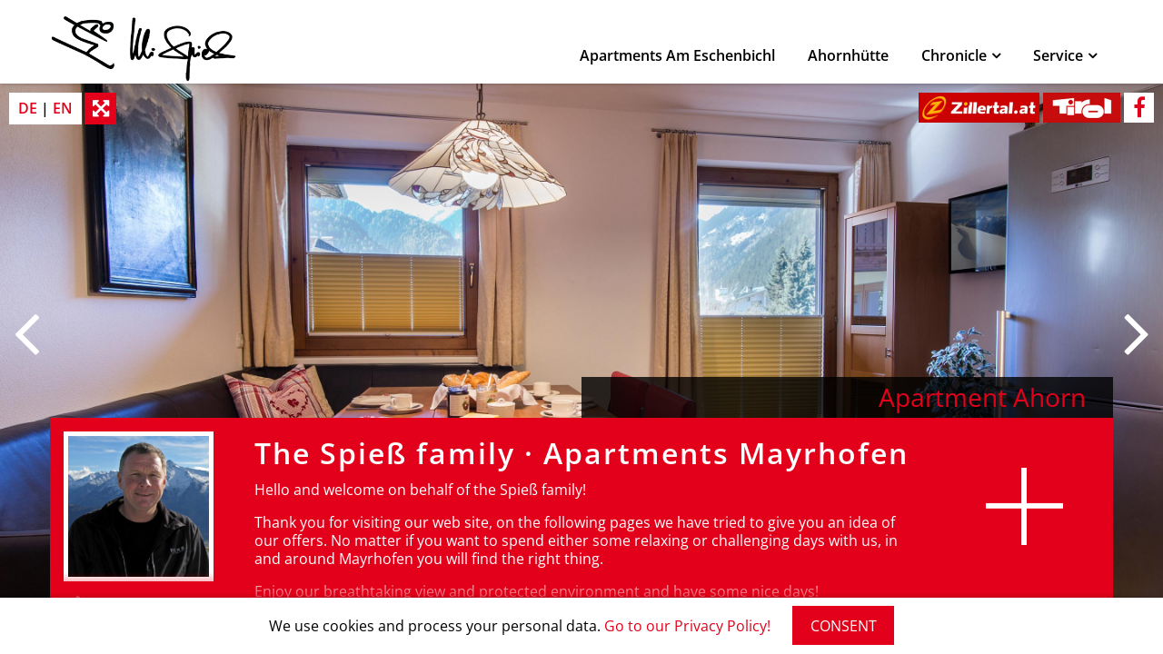

--- FILE ---
content_type: text/html; charset=utf-8
request_url: https://www.spiess.at/en/
body_size: 6327
content:
<!DOCTYPE html><html lang="en"><head><meta charset="utf-8"><title>Home - Uli Spiess - Apartment Mayrhofen</title><base href="https://www.spiess.at/"> <meta http-equiv="X-UA-Compatible" content="IE=edge"><meta name="viewport" content="width=device-width, initial-scale=1, minimum-scale=1, maximum-scale=1, user-scalable=no"><meta name="robots" content="index,follow"><meta name="description" content="On our website you will find lots of information about skiracer Uli Spieß. In the apartments you will enjoy beautiful holidays in Zillertal."><meta name="keywords" content=""><meta name="generator" content="Ing. Thomas Buchberger"> <link rel="shortcut icon" href="favicon.png" type="image/x-icon" ><!-- Facebook Metadata /--><meta property="og:title" content="Skirennläufer Uli Spieß - Familie Spieß - Mayrhofen im Zillertal Zillertal"><meta property="og:type" content="website"><meta property="og:url" content="https://www.spiess.at"><meta property="og:description" content="Willkommen bei Familie Spieß - Renate und Uli Spieß - in Mayrhofen im Zillertal. Bar Cafe Happy End, Appartements Am Eschenbichl - Ihre Ferienwohnung in Mayrhofen, Ahornhütte von Benni und Maria Siller, Chronik und Rennerfolge von ex ÖSV Skirennläufer Uli Spieß sowie Riki Spieß."><meta property="og:image" content="https://www.spiess.at/files/layout/logo.jpg"><meta property="og:site_name" content="Spiess.at - Familie Spieß - Renate und Uli Spieß"><meta property="fb:admins" content="1535198543"><meta property="fb:page_id" content=""><meta property="og:country-name" content="Austria"><meta property="og:locale" content="de_DE"><meta property="og:latitude" content="47.1636801" ><meta property="og:longitude" content="11.8575015" ><meta property="og:street-address" content="Waldfeldweg 638" ><meta property="og:locality" content="Ort" ><meta property="og:region" content="AT" ><meta property="og:postal-code" content="6290" ><meta property="og:country-name" content="Austria" ><meta property="og:locale" content="de_DE" ><meta property="og:email" content="&#115;&#107;&#105;&#x40;&#115;&#112;&#105;&#101;&#x73;&#115;&#46;&#x61;&#116;"><meta property="og:phone_number" content="+43528562333" ><meta property="og:fax_number" content="+43528562333" > <!-- Geodata /--><meta name="geo.region" content="AT-7" ><meta name="geo.placename" content="Mayrhofen" ><meta name="geo.position" content="47.1636801;11.8575015" ><meta name="ICBM" content="47.1636801, 11.8575015" ><!-- Integration diverser Tools über CDN - JQUERY - FontAwesome - BXSlider - usw. --><link rel="stylesheet" href="allinone.css">	 <!--<link rel="stylesheet" href="fontawesome/css/font-awesome.min.css"><link href="bxslider/jquery.bxslider.css" rel="stylesheet" ><link rel="stylesheet" type="text/css" href="fresco/css/fresco/fresco.css">--><!-- Bootstrap Framework und Custom Stylesheet --><!--<link rel="stylesheet" href="files/layout/normalize.css"><link href="files/layout/bootstrap-grid.css" rel="stylesheet"><link rel="stylesheet" href="files/layout/style.css"><link rel="stylesheet" href="files/layout/query.css">--><!-- Superfish Menu --><!--<link href="superfish/css/superfish.css" rel="stylesheet"><link rel="stylesheet" href="meanmenu/meanmenu.css" type="text/css">--><link rel="stylesheet" href="assets/css/ab927b690ebd.css"><script src="assets/js/e84facce20c6.js"></script><link rel="shortcut icon" type="image/x-icon" href="https://www.spiess.at/share/favicon-spiess-en.ico"><link rel="apple-touch-icon" href="https://www.spiess.at/share/favicon-apple-touch-icon-spiess-en.png"><!--[if lt IE 9]><script src="assets/html5shiv/3.7.2/html5shiv-printshiv.js"></script><script src="respond/respond.min.js"></script><![endif]--></head><body id="top" class="mac chrome webkit ch131 home"><div id="preloader"><div id="status">&nbsp;</div></div> <div id="topbalken" class="wrapperall"><div class="container"><div id="logo"> 	 <a href="/en/"><img src="files/layout/logo.png" alt="Logo Uli Spieß"></a></div><nav class="hidden-xs hidden-sm">			 <!-- indexer::stop --><nav class="mod_navigation block"> <a href="en/#skipNavigation16" class="invisible">Skip navigation</a> <ul class="sf-menu level_1" role="menubar"><li class="active home first"><a href="en/" title="Home" class="active home first" role="menuitem">Home</a></li><li class="sibling"><a href="en/apartments-am-eschenbichl" title="Apartments Mayrhofen - Apartments &quot;Am Eschenbichl&quot;" class="sibling" role="menuitem">Apartments Am Eschenbichl</a></li><li class="sibling"><a href="en/ahornhuette-en" title="Ahornhütte" class="sibling" role="menuitem">Ahornhütte</a></li><li class="submenu sibling"><a href="en/uli-spiess-en" title="Chronicle" class="submenu sibling" role="menuitem" aria-haspopup="true">Chronicle</a><ul class="sf-menu level_2" role="menu"><li class="first"><a href="en/uli-spiess-en" title="Skiracer Uli Spieß" class="first" role="menuitem">Uli Spieß</a></li><li><a href="en/family" title="Family" role="menuitem">Family</a></li><li class="last"><a href="en/family-tree" title="Family Tree" class="last" role="menuitem">Family Tree</a></li></ul></li><li class="submenu sibling last"><a href="en/contact" title="Service" class="submenu sibling last" role="menuitem" aria-haspopup="true">Service</a><ul class="sf-menu level_2" role="menu"><li class="first"><a href="en/contact" title="Contact" class="first" role="menuitem">Contact</a></li><li><a href="en/imprint" title="Imprint" role="menuitem">Imprint</a></li><li class="last"><a href="en/privacy-policy" title="Privacy Policy" class="last" role="menuitem">Privacy Policy</a></li></ul></li></ul> <a id="skipNavigation16" class="invisible">&nbsp;</a></nav><!-- indexer::continue --></nav> <div id="mobilenav" class="visible-xs visible-sm"> 	 <!-- indexer::stop --><nav class="mod_navigation block"> <a href="en/#skipNavigation18" class="invisible">Skip navigation</a> <ul class="level_1" role="menubar"><li class="active home first"><a href="en/" title="Home" class="active home first" role="menuitem">Home</a></li><li class="sibling"><a href="en/apartments-am-eschenbichl" title="Apartments Mayrhofen - Apartments &quot;Am Eschenbichl&quot;" class="sibling" role="menuitem">Apartments Am Eschenbichl</a></li><li class="sibling"><a href="en/ahornhuette-en" title="Ahornhütte" class="sibling" role="menuitem">Ahornhütte</a></li><li class="submenu sibling"><a href="en/uli-spiess-en" title="Chronicle" class="submenu sibling" role="menuitem" aria-haspopup="true">Chronicle</a><ul class="level_2" role="menu"><li class="first"><a href="en/uli-spiess-en" title="Skiracer Uli Spieß" class="first" role="menuitem">Uli Spieß</a></li><li><a href="en/family" title="Family" role="menuitem">Family</a></li><li class="last"><a href="en/family-tree" title="Family Tree" class="last" role="menuitem">Family Tree</a></li></ul></li><li class="submenu sibling last"><a href="en/contact" title="Service" class="submenu sibling last" role="menuitem" aria-haspopup="true">Service</a><ul class="level_2" role="menu"><li class="first"><a href="en/contact" title="Contact" class="first" role="menuitem">Contact</a></li><li><a href="en/imprint" title="Imprint" role="menuitem">Imprint</a></li><li class="last"><a href="en/privacy-policy" title="Privacy Policy" class="last" role="menuitem">Privacy Policy</a></li></ul></li></ul> <a id="skipNavigation18" class="invisible">&nbsp;</a></nav><!-- indexer::continue --></div></div></div><div class="mod_article first last block" id="backgroundslider"> <ul class="bxslider"><!--<li id="bg1"><span class="startslidercaption">Bar Cafe happy end</span></li>--><li id="bg2"><span class="startslidercaption">Apartment Ahorn</span></li><li id="bg3"><span class="startslidercaption">Apartment Penken</span></li><li id="bg4"><span class="startslidercaption">Ahornhütte Mayrhofen</span></li><li id="bg5"><span class="startslidercaption">Uli Spieß</span></li><li id="bg6"><span class="startslidercaption">Apartments Am Eschenbichl</span></li><!--<li id="bg7"><span class="startslidercaption">Bar Cafe happy end</span></li>--><li id="bg8"><span class="startslidercaption">Penkenbahn Mayrhofen</span></li></ul></div><div id="mobilebuttons" class="visible-xs container"><div class="row">		 <a href="tel:+436641246830" id="tele" class="col-xs-6"><i class="fa fa-phone fa-lg"></i>CALL</a> <a href="mailto:&#115;&#107;&#105;&#x40;&#115;&#112;&#105;&#101;&#x73;&#115;&#46;&#x61;&#116;" id="maile" class="col-xs-6"><i class="fa fa-envelope fa-lg"></i>E-MAIL</a> <a href="/de/" id="debutton" class="col-xs-6">DEUTSCH</a> <a href="/en/" id="enbutton" class="col-xs-6">ENGLISH</a></div></div><div id="mainstart"><div class="container"><div class="row"> <aside id="left" class="col-xs-12 col-md-2 col-sm-3"><div class="inside"> 							 <div class="mod_article first last block" id="article-31"> <div class="ce_image first block"> <figure class="image_container"> <a data-fresco-group="gallery1" class="fresco" data-fresco-caption="" href="files/images/inhalte/uli-spiess.jpg" data-lightbox="f03e5b"> <picture><!--[if IE 9]><video style="display: none;"><![endif]--><source srcset="assets/images/5/uli-spiess-5a12cc15.jpg 1x, assets/images/b/uli-spiess-7cc7825b.jpg 1.5x, assets/images/8/uli-spiess-e88019b8.jpg 2x" media="(max-width: 360px)"><source srcset="assets/images/d/uli-spiess-5057533d.jpg 1x, assets/images/8/uli-spiess-e88019b8.jpg 1.5x, assets/images/b/uli-spiess-ed08ce1b.jpg 2x" media="(max-width: 480px)"><source srcset="assets/images/8/uli-spiess-91c362d8.jpg 1x, assets/images/6/uli-spiess-bac44be6.jpg 1.5x, assets/images/f/uli-spiess-1df8f98f.jpg 2x" media="(max-width: 600px)"><source srcset="assets/images/8/uli-spiess-68886538.jpg 1x, assets/images/b/uli-spiess-0d975b7b.jpg 1.5x, assets/images/d/uli-spiess-f00dbd5d.jpg 2x" media="(min-width: 601px)"><!--[if IE 9]></video><![endif]--><img src="assets/images/8/uli-spiess-68886538.jpg" srcset="assets/images/8/uli-spiess-68886538.jpg 1x, assets/images/b/uli-spiess-0d975b7b.jpg 1.5x, assets/images/d/uli-spiess-f00dbd5d.jpg 2x" alt="Uli Spiess Mayrhofen Zillertal"></picture><script>window.respimage&&window.respimage({elements: [document.images[document.images.length - 1]]});</script></a> </figure></div><div class="ce_image noborder hidden-xs last block"> <figure class="image_container"> <img src="files/images/inhalte/uli/signature.png" width="370" height="235" alt="Uli Spiess Mayrhofen Zillertal"> </figure></div></div></div></aside> 				 				 <div id="main" class="col-xs-12 col-md-8 col-sm-9"><div class="inside">							 <div class="mod_article first last block" id="article-32"> <div class="ce_text notresponsive first block"><h1>The Spieß family · Apartments Mayrhofen</h1> <p>Hello and welcome on behalf of the Spieß family!</p><p>Thank you for visiting our web site, on the following pages we have tried to give you an idea of our offers. No matter if you want to spend either some relaxing or challenging days with us, in and around Mayrhofen you will find the right thing.</p><p>Enjoy our breathtaking view and protected environment and have some nice days!</p><p>Looking forward to meeting you on the Ahorn or in our apartments "Am Eschenbichl"!</p><p>Welcome to the Spieß family...&nbsp;Yours Uli Spieß</p></div><!-- indexer::stop --><div class="mod_sharebuttons" style="margin-top:30px;">	 <!-- indexer::stop --><div class="sharebuttons"><ul class="theme boxxed"><li><a class="facebook" href="share/index.php?p=facebook&amp;u=https%3A%2F%2Fwww.spiess.at%2Fen%2F&amp;t=Home" rel="nofollow" title="share on Facebook" onclick="return shd.open(this.href,600,300);">Facebook</a></li><li><a class="twitter" href="share/index.php?p=twitter&amp;u=https%3A%2F%2Fwww.spiess.at%2Fen%2F&amp;t=Home" rel="nofollow" title="share on Twitter" onclick="return shd.open(this.href,500,260);">Twitter</a></li><li><a class="gplus" href="https://plus.google.com/share?url=https%3A%2F%2Fwww.spiess.at%2Fen%2F" rel="nofollow" title="share on Google+" onclick="return shd.open(this.href,520,450);">Google+</a></li><li><a class="mail" href="mailto:?subject=Website recommendation:%20Home&amp;body=https%3A%2F%2Fwww.spiess.at%2Fen%2F">Mail</a></li></ul></div><!-- indexer::continue --></div><!-- indexer::continue --><div class="ce_text invisible last block"> <p><strong>The Spieß family has been resident in Mayrhofen and active in the tourism industry since 1954.</strong></p><p>After their wedding in 1954 the famous ski racer Erika „Riki“ Mahringer and the successful ski racer Ernst Spieß founded the Mayrhofen Ski School, and in 1955 Riki’s Skikindergarten, the first all day supervision Ski school for children in the world.</p><p>Ernst Spieß, authorised mountain and ski guide, built in the 50’s and 60’s a mountain tour programme based in Mayrhofen employing upto 12 mountain guides.</p><p>In the early 80’s the Ski school grew o employ over 170 ski instructors and was especially fort he children’s Ski school, world famous.</p><p>The children (Nicola and Uli Spieß) were both active in the Ski school after their internatonal ski racing careers. Uli took over the leadership in 1987 until the Ski school was closed in 1999.</p><p>In addition tot the Ski school the Spieß family opened a ski rental shop in 1954, which also was taken over by Uli in 1987 and developed to a high quality business offering ski hire, service, storage and shop with 3 locations. which was managed by Uli’s and Renate’s son Florian from 2004 until it was closed when the Penkenbahn was renewed, in 2015.</p><p>Uli and his wife Renate entered the restaurant trade in 1987 with Ski hut on the Ahorn mountain which became the cosy mountain restaurant „Ahornhütte“. Since 2014 it is owned and run by their daughter Maria.</p><p>In February 2000 Uli and Renate altered the former Ski school office into the „happy end“ Bar-Cafe, the popular meeting point directly opposite the Penken cable car station in the high street.</p></div></div></div></div>				 <div class="col-md-2 hidden-xs" id="plusbutton" title="Show full text"><img id="plus" src="files/layout/plus.png" alt="Plus"></div></div><div id="fade"></div></div></div><div id="language"><a href="/de/" title="Deutsch">DE</a> | <a href="/en/" title="English">EN</a></div><div id="vollformat" title="Full size pictures"><i class="fa fa-arrows-alt fa-lg"></i><i class="fa fa-times fa-lg"></i></div><div id="tvbs" class="hidden-xs"><img src="files/layout/zillertal.jpg" alt="Zillertal Tourism - Zillertal Valley Holidays Hiking Skiing"> <img src="files/layout/tirol.jpg" alt="Tyrol Holidays Hiking Skiing Austria"> <a href="https://www.facebook.com/uli.spiess" target="_blank" title="Facebook Page"><i class="fa fa-facebook-f"></i></a></div> <!-- indexer::stop --><nav class="mod_customnav block"> <a href="en/#skipNavigation15" class="invisible">Skip navigation</a><div id="mobilequicklinks" class="visible-xs"><ul class="level_1" role="menubar"><li class="first"><a href="en/apartments-am-eschenbichl" title="Apartments Mayrhofen - Apartments &quot;Am Eschenbichl&quot;" class="first" role="menuitem">Apartments Am Eschenbichl</a></li><li><a href="en/ahornhuette-en" title="Ahornhütte" role="menuitem">Ahornhütte</a></li><li><a href="en/uli-spiess-en" title="Chronicle" role="menuitem">Chronicle</a></li><li class="last"><a href="en/contact" title="Contact" class="last" role="menuitem">Contact</a></li></ul></div> <a id="skipNavigation15" class="invisible">&nbsp;</a></nav><!-- indexer::continue --><footer id="footer"><div class="inside"> <strong>© 2026 Renate &amp; Uli Spieß</strong> | Waldfeldweg 638 | 6290 Mayrhofen | Österreich | T +43 664 1246830 | <a href="&#109;&#97;&#105;&#108;&#116;&#111;&#58;&#115;&#x6B;&#x69;&#x40;&#x73;&#x70;&#x69;&#x65;&#115;&#x73;&#x2E;&#x61;&#x74;" class="email">&#115;&#x6B;&#x69;&#x40;&#x73;&#x70;&#x69;&#x65;&#115;&#x73;&#x2E;&#x61;&#x74;</a></div></footer> <!-- JSPN LD fuer Microdata bzw. Schema.org Angaben --><script type="application/ld+json">{"@context": "http://schema.org","@type": "LocalBusiness","url": "http://www.spiess.at","logo": "http://www.spiess.at/files/layout/logo.jpg","image":"http://www.spiess.at/files/layout/logo.jpg","name": "Seitenname","description":"Familie Spieß - Renate und Uli Spieß - Appartements am Eschenbichl - Ihre Ferienwohnung in Mayrhofen - Bar Cafe Happy End in Mayrhofen im Zillertal - Skirennläufer Uli Spieß","telephone": "+43528562333","email":"ski@spiess.at","contactPoint": [{"@type": "ContactPoint","telephone": "+43528562333","contactType": "customer service"}],"address":{"@type":"PostalAddress","addressLocality":"Mayrhofen","postalCode":"6290","streetAddress":"Waldfeldweg 638","addressRegion":"Tirol","addressCountry":"Österreich"},"openingHours":[{"@type":"Duration","name":"Mo,08:30 - 20:00"},{"@type":"Duration","name":"Di,08:30 - 20:00"},{"@type":"Duration","name":"Mi,08:30 - 20:00"},{"@type":"Duration","name":"Do,08:30 - 20:00"},{"@type":"Duration","name":"Fr,08:30 - 20:00"},{"@type":"Duration","name":"Sa,08:30 - 20:00"},{"@type":"Duration","name":"Su,08:30 - 20:00"}],"sameAs":["https://www.facebook.com/pages/Uli-Spieß/363611147111724","http://www.spiess.at"],"hasPos":{"@type":"Place","geo":{"@type":"GeoCoordinates","latitude":"47.1636801","longitude":"11.8575015"}}}</script><!-- Diverse JS Tools --><script src="allinone.js"></script><!--<script src="bxslider/jquery.bxslider.min.js"></script>--><!-- BX Slider Initialisierung --><script type="text/javascript">(function($){$(document).ready(function(){$('.bxslider').bxSlider({mode: 'fade',easing: 'ease-in-out',captions: false,auto: true,autoStart: true,autoDelay: 2000,pager: false,touchEnabled: true,swipeThreshold:30,nextText:'',prevText:''});});})(jQuery);</script><!-- Preloader --><script type="text/javascript">(function($){$(window).load(function(){$('#status').fadeOut();$('#preloader').delay(350).fadeOut('slow');$('body').delay(350).css({'overflow':'visible'});})})(jQuery);</script><!-- Superfish Menu JS --><!--<script src="superfish/js/hoverIntent.js"></script><script src="superfish/js/superfish.js"></script>--><script>jQuery(document).ready(function(){jQuery('.sf-menu').superfish({speed: 'normal',speedOut: 'normal',disableHI: false,delay: 300,autoArrows: false,cssArrows: false,animation: {opacity:'show',height:'show'},animationOut: {opacity:'hide'}});});</script><!-- MeanMenu für Mobile WebApp --><!--<script src="meanmenu/jquery.meanmenu.min.js" type="text/javascript"></script>--><script>jQuery(document).ready(function (){jQuery('#mobilenav nav').meanmenu();});</script><!-- Starttext auf und zu --><script type="text/javascript">(function($){$("#plusbutton").click(function(){$("#mainstart .container").toggleClass("auf");});})(jQuery);</script><!-- Fresco Lightbox --><!--<script type="text/javascript" src="fresco/js/fresco/fresco.js"></script>--> <!-- Vollflaechige Bilder --><script>jQuery(document).ready(function (){jQuery('#vollformat').click(function(){jQuery('#mainstart').fadeToggle('slow');jQuery('#topbalken').fadeToggle('slow');jQuery('#language').fadeToggle('slow');jQuery('#tvbs').fadeToggle('slow');jQuery('#footer').fadeToggle('slow');jQuery('#vollformat').toggleClass('vollformatonly');jQuery('#backgroundslider .startslidercaption').toggleClass('vollf');});});</script><script>setTimeout(function(){var e=function(e,t){try{var n=new XMLHttpRequest}catch(r){return}n.open("GET",e,!0),n.onreadystatechange=function(){this.readyState==4&&this.status==200&&typeof t=="function"&&t(this.responseText)},n.send()},t="system/cron/cron.";e(t+"txt",function(n){parseInt(n||0)<Math.round(+(new Date)/1e3)-86400&&e(t+"php")})},5e3);</script><script type="text/javascript">var gaProperty='UA-65033955-1';var disableStr='ga-disable-' + gaProperty;if (document.cookie.indexOf(disableStr + '=true')>-1){window[disableStr]=true;}function gaOptout(){document.cookie=disableStr + '=true;expires=Thu,31 Dec 2099 23:59:59 UTC;path=/';window[disableStr]=true;}</script><!-- indexer::stop --><div class="cookiebar cookiebar--position-bottom" role="complementary" aria-describedby="cookiebar-text" style="display:none;" data-cookiebar="COOKIEBAR_18"><div id="cookiebar-text" class="cookiebar__text" aria-live="assertive" role="alert"> <span class="cookiebar__message">We use cookies and process your personal data.</span> <a href="en/privacy-policy" class="cookiebar__link" title="Go to our Privacy Policy!">Go to our Privacy Policy!</a></div><button class="cookiebar__button" data-cookiebar-accept>CONSENT</button></div><!-- indexer::continue --></body></html>

--- FILE ---
content_type: text/css
request_url: https://www.spiess.at/allinone.css
body_size: 163
content:
@import "fontawesome/css/font-awesome.min.css";
@import "bxslider/jquery.bxslider.css";
@import "fresco/css/fresco/fresco.css"; 
@import "files/layout/normalize.css"; 
@import "files/layout/bootstrap-grid.css"; 
@import "files/layout/style.css"; 
@import "files/layout/query.css"; 
@import "superfish/css/superfish.css"; 
@import "meanmenu/meanmenu.css"; 

--- FILE ---
content_type: text/css
request_url: https://www.spiess.at/bxslider/jquery.bxslider.css
body_size: 1309
content:
/**
 * BxSlider v4.1.2 - Fully loaded, responsive content slider
 * http://bxslider.com
 *
 * Written by: Steven Wanderski, 2014
 * http://stevenwanderski.com
 * (while drinking Belgian ales and listening to jazz)
 *
 * CEO and founder of bxCreative, LTD
 * http://bxcreative.com
 */


/** RESET AND LAYOUT
===================================*/

.bx-wrapper {
	position: relative;
	margin: 0 auto 0;
	padding: 0;
	*zoom: 1;
}

.bx-wrapper img {
	max-width: 100%;
	display: block;
}

.bx-wrapper li {
	margin-top:0px;
	margin-bottom:0px;
	}

/** THEME
===================================*/

.bx-wrapper .bx-viewport {
	-moz-box-shadow:none;
	-webkit-box-shadow:none;
	box-shadow: none;
	border:none;
	left: 0px;
	background: #fff;
	
	/*fix other elements on the page moving (on Chrome)*/
	-webkit-transform: translatez(0);
	-moz-transform: translatez(0);
    	-ms-transform: translatez(0);
    	-o-transform: translatez(0);
    	transform: translatez(0);
}

.bx-wrapper .bx-pager,
.bx-wrapper .bx-controls-auto {
	position: absolute;
	bottom: 0px;
	right:15px;
	width: 20px;
	height:auto;
}

/* LOADER */

.bx-wrapper .bx-loading {
	min-height: 50px;
	background: url(images/layout/status.gif) center center no-repeat #fff;
	height: 100%;
	width: 100%;
	position: absolute;
	top: 0;
	left: 0;
	z-index: 2000;
}

/* PAGER */

.bx-wrapper .bx-pager {
	text-align: right;
	font-size: 0;
	font-family: Arial;
	font-weight: bold;
	color: #666;
	padding:10px 20px;
}

.bx-wrapper .bx-pager .bx-pager-item,
.bx-wrapper .bx-controls-auto .bx-controls-auto-item {
	display: inline-block;
	*zoom: 1;
	*display: inline;
}

.bx-wrapper .bx-pager.bx-default-pager a {
	background: #fff;
	text-indent: -9999px;
	display: block;
	width: 15px;
	height: 15px;
	margin: 0 5px;
	outline: 0;
}

.bx-wrapper .bx-pager.bx-default-pager a:hover,
.bx-wrapper .bx-pager.bx-default-pager a.active {
	background: #e3001b;
}

/* DIRECTION CONTROLS (NEXT / PREV) */

.bx-wrapper .bx-prev {
	left: 6px;
	opacity:1;
}

.bx-wrapper .bx-prev:before {
	font-family:'FontAwesome';
	content:"\f104";
	color:#fff;
	}

.bx-wrapper .bx-next {
	right: 6px;
	opacity:1;
}

.bx-wrapper .bx-next:after {
	font-family:'FontAwesome';
	content:"\f105";
	color:#fff;
	}

.bx-wrapper .bx-prev:hover {
	text-decoration:none;
}

.bx-wrapper .bx-next:hover {
	text-decoration:none;
}

.bx-wrapper .bx-next:hover:after, .bx-wrapper .bx-prev:hover:before{
	color:#e3001b;
	}

.bx-wrapper .bx-controls-direction a {
	position: absolute;
	top: 50%;
	margin-top: -35px;
	outline: 0;
	width: 46px;
	height: 70px;
	font-size:80px;
	z-index: 999;
	text-align:center;
	line-height:76px;
	opacity:1;
}


.bx-wrapper:hover .bx-controls-direction a:hover {
	opacity:1;
}

.bx-wrapper .bx-controls-direction a.disabled {
	display: none;
}

/* AUTO CONTROLS (START / STOP) */

.bx-wrapper .bx-controls-auto {
	text-align: center;
}

.bx-wrapper .bx-controls-auto .bx-start {
	display: block;
	text-indent: -9999px;
	width: 10px;
	height: 11px;
	outline: 0;
	background: url(images/controls.png) -86px -11px no-repeat;
	margin: 0 3px;
}

.bx-wrapper .bx-controls-auto .bx-start:hover,
.bx-wrapper .bx-controls-auto .bx-start.active {
	background-position: -86px 0;
}

.bx-wrapper .bx-controls-auto .bx-stop {
	display: block;
	text-indent: -9999px;
	width: 9px;
	height: 11px;
	outline: 0;
	background: url(images/controls.png) -86px -44px no-repeat;
	margin: 0 3px;
}

.bx-wrapper .bx-controls-auto .bx-stop:hover,
.bx-wrapper .bx-controls-auto .bx-stop.active {
	background-position: -86px -33px;
}

/* PAGER WITH AUTO-CONTROLS HYBRID LAYOUT */

.bx-wrapper .bx-controls.bx-has-controls-auto.bx-has-pager .bx-pager {
	text-align: left;
	width: 80%;
}

.bx-wrapper .bx-controls.bx-has-controls-auto.bx-has-pager .bx-controls-auto {
	right: 0;
	width: 35px;
}

/* IMAGE CAPTIONS */

.bx-wrapper .bx-caption {
	position: absolute;
	bottom: 0;
	left: 0;
	background: #666\9;
	background: rgba(80, 80, 80, 0.75);
	width: 100%;
}

.bx-wrapper .bx-caption span {
	color: #fff;
	font-family: Arial;
	display: block;
	font-size: .85em;
	padding: 10px;
}


--- FILE ---
content_type: text/css
request_url: https://www.spiess.at/files/layout/style.css
body_size: 5037
content:
@charset "utf-8";

/* Bootstrap and Microsoft IE10 and Windows Phone Hack */
@-webkit-viewport   { width: device-width; }
@-moz-viewport      { width: device-width; }
@-ms-viewport       { width: device-width; }
@-o-viewport        { width: device-width; }
@viewport           { width: device-width; }

/* open-sans-300 - latin */
@font-face {
  font-family: 'Open Sans';
  font-style: normal;
  font-weight: 300;
  src: url('fonts/open-sans-v34-latin-300.eot'); /* IE9 Compat Modes */
  src: local(''),
       url('fonts/open-sans-v34-latin-300.eot?#iefix') format('embedded-opentype'), /* IE6-IE8 */
       url('fonts/open-sans-v34-latin-300.woff2') format('woff2'), /* Super Modern Browsers */
       url('fonts/open-sans-v34-latin-300.woff') format('woff'), /* Modern Browsers */
       url('fonts/open-sans-v34-latin-300.ttf') format('truetype'), /* Safari, Android, iOS */
       url('fonts/open-sans-v34-latin-300.svg#OpenSans') format('svg'); /* Legacy iOS */
}
/* open-sans-regular - latin */
@font-face {
  font-family: 'Open Sans';
  font-style: normal;
  font-weight: 400;
  src: url('fonts/open-sans-v34-latin-regular.eot'); /* IE9 Compat Modes */
  src: local(''),
       url('fonts/open-sans-v34-latin-regular.eot?#iefix') format('embedded-opentype'), /* IE6-IE8 */
       url('fonts/open-sans-v34-latin-regular.woff2') format('woff2'), /* Super Modern Browsers */
       url('fonts/open-sans-v34-latin-regular.woff') format('woff'), /* Modern Browsers */
       url('fonts/open-sans-v34-latin-regular.ttf') format('truetype'), /* Safari, Android, iOS */
       url('fonts/open-sans-v34-latin-regular.svg#OpenSans') format('svg'); /* Legacy iOS */
}
/* open-sans-600 - latin */
@font-face {
  font-family: 'Open Sans';
  font-style: normal;
  font-weight: 600;
  src: url('fonts/open-sans-v34-latin-600.eot'); /* IE9 Compat Modes */
  src: local(''),
       url('fonts/open-sans-v34-latin-600.eot?#iefix') format('embedded-opentype'), /* IE6-IE8 */
       url('fonts/open-sans-v34-latin-600.woff2') format('woff2'), /* Super Modern Browsers */
       url('fonts/open-sans-v34-latin-600.woff') format('woff'), /* Modern Browsers */
       url('fonts/open-sans-v34-latin-600.ttf') format('truetype'), /* Safari, Android, iOS */
       url('fonts/open-sans-v34-latin-600.svg#OpenSans') format('svg'); /* Legacy iOS */
}
/* open-sans-700 - latin */
@font-face {
  font-family: 'Open Sans';
  font-style: normal;
  font-weight: 700;
  src: url('fonts/open-sans-v34-latin-700.eot'); /* IE9 Compat Modes */
  src: local(''),
       url('fonts/open-sans-v34-latin-700.eot?#iefix') format('embedded-opentype'), /* IE6-IE8 */
       url('fonts/open-sans-v34-latin-700.woff2') format('woff2'), /* Super Modern Browsers */
       url('fonts/open-sans-v34-latin-700.woff') format('woff'), /* Modern Browsers */
       url('fonts/open-sans-v34-latin-700.ttf') format('truetype'), /* Safari, Android, iOS */
       url('fonts/open-sans-v34-latin-700.svg#OpenSans') format('svg'); /* Legacy iOS */
}
/* open-sans-italic - latin */
@font-face {
  font-family: 'Open Sans';
  font-style: italic;
  font-weight: 400;
  src: url('fonts/open-sans-v34-latin-italic.eot'); /* IE9 Compat Modes */
  src: local(''),
       url('fonts/open-sans-v34-latin-italic.eot?#iefix') format('embedded-opentype'), /* IE6-IE8 */
       url('fonts/open-sans-v34-latin-italic.woff2') format('woff2'), /* Super Modern Browsers */
       url('fonts/open-sans-v34-latin-italic.woff') format('woff'), /* Modern Browsers */
       url('fonts/open-sans-v34-latin-italic.ttf') format('truetype'), /* Safari, Android, iOS */
       url('fonts/open-sans-v34-latin-italic.svg#OpenSans') format('svg'); /* Legacy iOS */
}

/*
|--------------------------------------------------------------------------
| Basis CSS
|--------------------------------------------------------------------------
*/

.sharebuttons > ul.theme > li > a {font-size:0px !important;}

html, body {
	height: 100% !important;
	width:100% !important;
	min-height:100%;
	margin:0;
	padding:0;
	background:#fff;
	color:#000;
	font:16px/1 "Open Sans",Arial,sans-serif;
	font-weight:400;
	overflow-x: hidden;
	text-align:left;
	line-height:20px;
	line-height:1.5rem;
	}

html {overflow-y:scroll !important; height: 100%;}
body {overflow:hidden; min-height: 100%; height: auto !important; position: relative; }

*, *:before, *:after {
    box-sizing: border-box; -moz-box-sizing: border-box; -webkit-box-sizing: border-box;
}

img {width:100%; height:auto;}
.notresponsive img, img.notresponsive, .notresponsive, .noresponsive img, img.noresponsive, .noresponsive, .notresponsive figure, noresponsive figure {width:auto; height:auto; max-width:100%;}

a{color: #e2001a; text-decoration:none;}
a:link, a:visited, a:active {color:#e2001a; text-decoration:none;} 
a:hover {color:#930012; text-decoration:underline; transition: all .3s ease-in-out; -moz-transition: all .3s ease-in-out; -webkit-transition: all .3s ease-in-out; -o-transition: all .3s ease-in-out;}

strong {
	font-weight:600;
	padding:0px !important;
	}

hr{
background-color: #e2001a; /* Farbe für Opera und Firefox */
color: #e2001a; /* Farbe für Internet Explorer (IE) */
border: 0;
height: 1px;
margin-bottom:18px;
margin-bottom:1.1rem;
margin-top:18px;
margin-top:1.1rem;
}

label, caption, th, blockquote, cite {
	color:#000;
	font-family:"Open Sans",Arial,sans-serif;
	font-style:italic;
	}
	
figure {
	margin:0px;
	}
	
ul {padding:0px;}

/*
|--------------------------------------------------------------------------
| Überschriften
|--------------------------------------------------------------------------
*/

h1 {
	font-size:2rem; /* 32px */
	letter-spacing:2px;
}
h2 {
	font-size:1.8rem; 
	letter-spacing:2px;
}
h3 {
	font-size:1.6rem;    
}
h4 {
	font-size:1.4rem; 
}
table {
	font-size:inherit;
}
caption,th {
	font-weight:bold;
}

h1,h2,h3,h4,h5,h6 {
	margin-top:1rem;
	line-height:1.8rem;
}

h3, h4, h5, h6 {
	text-transform:none;
	}

h1,h2,h3,h4,h5,h6,p,pre,blockquote,table,ol,ul,form {
	margin-bottom:16px; /* Should match the font size */
}

h1, h2, h3 {

	}

/*
|--------------------------------------------------------------------------
| Preloader
|--------------------------------------------------------------------------
*/

#preloader {
    position:fixed;
    top:0;
    left:0;
    right:0;
    bottom:0;
    background-color:#fff; 
    z-index:999999; 
}

#status {
    width:60px;
    height:60px;
    position:absolute;
    left:50%; 
    top:50%; 
    background-image:url(status.gif); 
    background-repeat:no-repeat;
    background-position:center;
	background-size:60px;
    margin:-30px 0 0 -30px; 
}

/*
|--------------------------------------------------------------------------
| Container
|--------------------------------------------------------------------------
*/
.wrapperall {
	width:1460px;
	max-width:100%;
	background:#fff;
	margin:0 auto;
	}
	
/*
|--------------------------------------------------------------------------
| Backgroundslider
|--------------------------------------------------------------------------
*/
#backgroundslider {
	width:100%;
	height:100%;
	position:fixed;
	z-index:0;
	top:0;
	left:0;
	}
	
#backgroundslider .bx-wrapper, #backgroundslider .bx-viewport, #backgroundslider .bxslider, #backgroundslider li {
	width:100%;
	height:100% !important;
	}

#backgroundslider .bxslider {
	margin:0px;
	padding:0px;
	}
	
#backgroundslider .bxslider li {
	background-size:cover; 
	background-position:center;
	}
	
#backgroundslider .startslidercaption {
	background:#000;
	background:rgba(0,0,0,0.8);
	color:#e2001a;
	position:absolute;
	bottom:260px;
	left:50%;
	margin-right:-350px;
	width:585px;
	font-size:28px;
	height:45px;
	line-height:45px;
	padding:0px 30px;
	text-align:right;
	z-index:99;
	transform: translatez(0);
	transition: all .3s ease-in-out; -moz-transition: all .3s ease-in-out; -webkit-transition: all .3s ease-in-out; -o-transition: all .3s ease-in-out;
	}
	
#backgroundslider .startslidercaption.vollf {
  bottom: 0 !important;
  left: 0 !important;
  margin-right: 0 !important;
  width: 100% !important;
  text-align: center !important;
  padding:20px 20px 60px 20px !important;
  transition: all .3s ease-in-out; -moz-transition: all .3s ease-in-out; -webkit-transition: all .3s ease-in-out; -o-transition: all .3s ease-in-out;
}

/*
|--------------------------------------------------------------------------
| Background-Bilder Responsive
|--------------------------------------------------------------------------
*/

#bg1 {background-image:url(../images/header/gross/DSC08530-ret.jpg);}
#bg2 {background-image:url(../images/header/gross/4H0B1983.jpg);}
#bg3 {background-image:url(../images/header/gross/4H0B1944.jpg);}
#bg4 {background-image:url(../images/header/gross/ahornhuette.jpg);}
#bg5 {background-image:url(../images/header/gross/uli-spiess.jpg);}
#bg6 {background-image:url(../images/header/gross/DSC08659.jpg);}
#bg7 {background-image:url(../images/header/gross/DSC08542.jpg);}
#bg8 {background-image:url(../images/header/gross/DSC08553.jpg);}

@media only screen and (max-width: 1200px) {
#bg1 {background-image:url(../images/header/mittel/DSC08530-ret.jpg);}
#bg2 {background-image:url(../images/header/mittel/4H0B1983.jpg);}
#bg3 {background-image:url(../images/header/mittel/4H0B1944.jpg);}
#bg4 {background-image:url(../images/header/mittel/ahornhuette.jpg);}
#bg5 {background-image:url(../images/header/mittel/uli-spiess.jpg);}
#bg6 {background-image:url(../images/header/mittel/DSC08659.jpg);}
#bg7 {background-image:url(../images/header/mittel/DSC08542.jpg);}
#bg8 {background-image:url(../images/header/mittel/DSC08553.jpg);}
	}
	
@media only screen and (max-width: 767px) {
#bg1 {background-image:url(../images/header/klein/DSC08530-ret.jpg);}
#bg2 {background-image:url(../images/header/klein/4H0B1983.jpg);}
#bg3 {background-image:url(../images/header/klein/4H0B1944.jpg);}
#bg4 {background-image:url(../images/header/klein/ahornhuette.jpg);}
#bg5 {background-image:url(../images/header/klein/uli-spiess.jpg);}
#bg6 {background-image:url(../images/header/klein/DSC08659.jpg);}
#bg7 {background-image:url(../images/header/klein/DSC08542.jpg);}
#bg8 {background-image:url(../images/header/klein/DSC08553.jpg);}
	}

@media only screen and (max-width: 480px) {
#bg1 {background-image:url(../images/header/winzig/DSC08530-ret.jpg);}
#bg2 {background-image:url(../images/header/winzig/4H0B1983.jpg);}
#bg3 {background-image:url(../images/header/winzig/4H0B1944.jpg);}
#bg4 {background-image:url(../images/header/winzig/ahornhuette.jpg);}
#bg5 {background-image:url(../images/header/winzig/uli-spiess.jpg);}
#bg6 {background-image:url(../images/header/winzig/DSC08659.jpg);}
#bg7 {background-image:url(../images/header/winzig/DSC08542.jpg);}
#bg8 {background-image:url(../images/header/winzig/DSC08553.jpg);}
	}

/*
|--------------------------------------------------------------------------
| Bildergalerie im Inhalt
|--------------------------------------------------------------------------
*/

#main .ce_gallery {
	overflow:hidden;
	}

#main .ce_gallery li {
	list-style:none;
	}
	
#main .ce_gallery img{
	border:2px solid #fff;
	width:32.6%;
	float:left;
	margin-right:1%;
	margin-bottom:1%;
	}
	
#main .ce_gallery .col_last img {
	margin-right:0px;
	}
	
#main a img {
	border:2px solid #fff;
	}
	
#main a img:hover {
	border:2px solid #e2001a;
	opacity:1;
	transition:all 0.3s ease-in-out;
	-webkit-transition:all 0.3s ease-in-out;
	-moz-transition:all 0.3s ease-in-out;
	-o-transition:all 0.3s ease-in-out;
	}
	
#main ol {
	text-align:left;
	}
	
#main ol li {
	margin-bottom:15px;
	}
	
#main .ce_gallery ul{
	padding:0px !important;
	}
	
/*
|--------------------------------------------------------------------------
| Download
|--------------------------------------------------------------------------
*/
.ce_download {
	background:#e2001a;
	color:#fff;
	padding:10px;
	}
	
.ce_download:hover {
	background:#930011;
	}
	
.ce_download a{
	color:#fff;
	}
	
.ce_download a:hover{
	text-decoration:none;
	}
	
/*
|--------------------------------------------------------------------------
| Google Map
|--------------------------------------------------------------------------
*/
.dlh_googlemap {width:100% !important;}
	
/*
|--------------------------------------------------------------------------
| Links & Partner
|--------------------------------------------------------------------------
*/
	
.links {clear:both; border-bottom:1px solid #e6e6e6; overflow:hidden; padding:6px 0;}
.links figure {float:left; width:auto;}
.links figure img {border:2px solid #000;}
.links p:last-of-type {margin-bottom: 1em;}
	
/*
|--------------------------------------------------------------------------
| Styling Hilfsklassen
|--------------------------------------------------------------------------
*/
.clear, .defloat {clear:both; height:none;}
.nomargin {margin:0px !important;}
.nopadding {padding:0px !important;}
.autowidth {width:auto;}
.left {float:left;}
.right {float:right;}
.center {text-align:center;}
.invisible {display:none; visibility:hidden;}

.wrapper {clear:both; overflow:hidden;}
#topbalken .wrapper, nav .wrapper {overflow:visible;}

		
/*
|--------------------------------------------------------------------------
| Mobilebuttons
|--------------------------------------------------------------------------
*/

#mobilebuttons a {
	display:block;
	background:#e2001a;
	color:#fff;
	padding:15px 10px;
	text-align:center;
	margin:0px;
	font-size:20px;
	}
	
#mobilebuttons a:hover {
	text-decoration:none;
	background:#930012;
	}
	
#mobilebuttons a i {
	margin-right:8px;
	}
	
#mobilebuttons #tele, #mobilebuttons #debutton {
	border-right:1px solid #fff;
	border-bottom:1px solid #fff;
	}
	
#mobilebuttons #maile, #mobilebuttons #enbutton {
	border-bottom:1px solid #fff;
	}
	
#mobilequicklinks a {
	display:block;
	background:#fff;
	color:#e2001a;
	padding:15px 10px;
	text-align:center;
	margin:0px;
	font-size:20px;
	border-top:1px solid #e2001a;
	}
	
#mobilequicklinks a:hover {
	text-decoration:none;
	background:#e2001a;
	color:#fff;
	}
	
/*
|--------------------------------------------------------------------------
| Inhalte Container
|--------------------------------------------------------------------------
*/
.layout2 .container {
	
	}
	
.layout2 [class^="col-"], .layout2 [class*=" col-"] {
	background:#fff;
	}
	
.layout2 h1, .layout2 h2, .layout2 h3, .layout2 h4, .layout2 h5, .layout2 h6{
	color:#e2001a;
	margin-top:1rem;
	}
	
.layout2 #main h3 {margin-top:2rem;}

.layout2 .contentswrapper {
	margin-top:-60px;
	}

.layout2 .contents {
	padding-top:20px;
	} 
	
/*
|--------------------------------------------------------------------------
| Sidebar Menu
|--------------------------------------------------------------------------
*/
.sidebar {
	padding-top:35px;
	}

.sidebar ul {
	margin:0;
	padding:0;
	}
	
.sidebar ul ul {
	margin-top:1px
	}

.sidebar ul li {
	margin:0 0 1px 0;
	padding:0;
	list-style:none;
	}
	
.sidebar ul li a {
	display:block;
	padding:10px 15px;
	background:#e2001a;
	color:#fff;
	text-align:center;
	}
	
.sidebar ul li a:hover {
	background:#930012;
	text-decoration:none;
	}
	
.sidebar ul li li a {
	background:#930011;
	}

.sidebar ul li li a:hover {
	background:#000;
	color:#e2001a;
	text-decoration:none;
	}
	
.sidebar h3 {
	background:#000;
	text-align:center;
	font-weight:400;
	font-size:20px;
	padding:10px;
	margin-bottom:1px;
	}
	
.sidebar li.active a {
	background:#000;
	color:#e2001a;
	font-weight:600;
	}
	
/*
|--------------------------------------------------------------------------
| Slider Inhalte
|--------------------------------------------------------------------------
*/

#headerslider {
	margin-top:92px;
	}

#headerslider .bxslider {
	margin:0;
	padding:0;
	}

#headerslider .slidercaption {
	display:none !important;
	visibility:hidden !important;
	}
		
/*
|--------------------------------------------------------------------------
| Topbalken Navigation
|--------------------------------------------------------------------------
*/

#topbalken {
	position:fixed;
	top:0;
	left:0;
	width:100%;
	height:92px;
	background:#fff;
	z-index:9999;
	box-shadow: 0px 0px 5px rgba(0,0,0,0.3);
	}
	
#topbalken .container {
	padding:0px;
	}

#topbalken nav ul {
	padding:0px;
	margin:0px;
	}

#logo {
	margin:0px;
	padding:3px 0px 0px 0px;
	float:left;
	}
	
#logo img {
	max-width:220px;
	}

/*
|--------------------------------------------------------------------------
| TVBs Container
|--------------------------------------------------------------------------
*/
#tvbs {
	position:fixed;
	right:10px;
	top:102px;
	z-index:999;
	}
	
.layout2 #tvbs {
	position:absolute;
	top:10px;
	z-index:1;
	}
	
#tvbs img {
	width:auto;
	height:33px;
	display:block;
	float:left;
	margin-right:4px;
	}
	
#tvbs i {
	width:33px;
	height:33px;
	color:#e2001a;
	background:#fff;
	line-height:33px;
	font-size:24px;
	display:block;
	float:left;
	text-align:center;
	}
	
#tvbs i:hover {
	background:#e2001a;
	color:#fff;
	}
	
/*
|--------------------------------------------------------------------------
| Startseite Inhalt
|--------------------------------------------------------------------------
*/
#mainstart {
	display:table;
	position:fixed;
	bottom:50px;
	color:#fff;
	z-index:9999;
	left:50%;
	margin-left:-585px;
	line-height:1.2rem;
	
	}
	
#mainstart #main {
	line-height:1.3rem;
	}
	
#mainstart .container {
	background:#e2001a;
	background:rgba(227,0,27,1);
	padding:15px;
	height:210px;
	overflow:hidden;
	transition: all .3s ease-in-out; -moz-transition: all .3s ease-in-out; -webkit-transition: all .3s ease-in-out; -o-transition: all .3s ease-in-out;
	}
	
#mainstart .container.auf {
	height:auto;
	transition: all .3s ease-in-out; -moz-transition: all .3s ease-in-out; -webkit-transition: all .3s ease-in-out; -o-transition: all .3s ease-in-out;
	}
	
#mainstart #fade {
	width:100%;
	height:40px;
	position: absolute;
	bottom: 0px;
	left: 0px;
	background-image: linear-gradient(to bottom, rgba(226,0,26,0), #e2001a);
	}
	
#mainstart .container.auf #fade {
	display:none; visibility:hidden;
	}
	
#mainstart img {
	border:5px solid #fff;
	padding:0px;
	margin:0px;
	}
	
#mainstart img:hover {
	border-color:#930011;
	}
	
#mainstart .noborder img {
	border:0px;
	margin-top:10px;
	}
	
#mainstart h1, #mainstart h2, #mainstart h3, #mainstart h4, #mainstart h5, #mainstart h6, #mainstart p {
	color:#fff;
	margin-top:10px;
	}
	
#mainstart h1 {
	font-weight:600;
	}
	
#mainstart .more {
	background:none;
	color:#fff;
	font-weight:600;
	padding:6px 16px;
	}
	
#mainstart .more:hover {
	color:#e2001a !important;
	background:#fff;
	}
	
#mainstart #plus {
	border:none;
	padding:40px;
	cursor:pointer;
	}
	
#mainstart #plus:hover {
	opacity:0.7;
	}
	
#mainstart .container.auf #plus{
	-moz-transform: rotate(45deg);
	-ms-transform: rotate(45deg);
	-o-transform: rotate(45deg);
	-webkit-transform: rotate(45deg);

	transform: rotate(45deg);
	}
	
#mainstart .col-sm-2, #mainstart col-sm-8, #mainstart col-sm-10, #mainstart .col-md-2, #mainstart col-md-8 {
	display:table-cell;
	vertical-align:middle;
	}

/*
|--------------------------------------------------------------------------
| Listen Inhalt
|--------------------------------------------------------------------------
*/
	
#main .ce_text li, #main .ce_list li {
  list-style: none;
  padding: 2px 0 2px 15px;
  border-left: 3px solid #e2001a;
  /* border-right: 3px solid #e2001a; */
  margin-bottom: 6px;
  margin-left: 0px;
  /* background-color: #e6e6e6; */
  border-bottom: 1px solid #e6e6e6;
}

/*
|--------------------------------------------------------------------------
| Links Inhalt
|--------------------------------------------------------------------------
*/

#main .ce_hyperlink a:after {
  font-family: "FontAwesome";
  content: "\f105";
  float: right;
}

#main .ce_hyperlink a {
  color: #fff;
  background: #e2001a;
  display: block;
  padding: 15px;
  font-weight: 600;
}

#main .ce_hyperlink a:hover {
	text-decoration:none;
	background:#930011;
	}
	
/*
|--------------------------------------------------------------------------
| Footer
|--------------------------------------------------------------------------
*/

footer {
	text-align:center;
	padding:15px 0;
	line-height:1.4rem;
	position:fixed;
	bottom:0px;
	left:0px;
	z-index:1;
	width:100%;
	background:#fff;
	height:50px;
	}
	
.layout2 footer {
	position:relative;
	background:#e2001a;
	color:#fff;
	margin-top:35px;
	height:auto;
	}
	
.layout2 footer a {
	color:#fff;
	}

.layout2 footer a:hover {
	text-decoration:underline;
	}
	
footer p {
	font-size:14px;
	padding:0px;
	margin:0px;
	}
	
footer .inhalt {
	padding-top:20px;
	padding-bottom:20px;
	}

footer #addtoany {
	display:inline;
	}

/*
|--------------------------------------------------------------------------
| Language
|--------------------------------------------------------------------------
*/
	
#language {
	height:35px;
	position:fixed;
	left:10px;
	top:102px;
	line-height:35px;
	font-weight:600;
	background:#fff;
	padding:0 10px;
	z-index:9999;
	}
	
#language a:hover {
	text-decoration:none;
	}
	
.layout2 #language {
	position:absolute;
	top:10px;
	z-index:1;
	}
	
/*
|--------------------------------------------------------------------------
| Vollformat Switch
|--------------------------------------------------------------------------
*/
#vollformat {
	height:35px;
	width:35px;
	text-align:center;
	line-height:35px;
	padding:0;
	margin:0;
	position:fixed;
	top:102px;
	left:93px;
	background:#e2001a;
	cursor:pointer;
	color:#fff;
	transition: all .3s ease-in-out; -moz-transition: all .3s ease-in-out; -webkit-transition: all .3s ease-in-out; -o-transition: all .3s ease-in-out;
	}
	
.layout2 #vollformat {
	position:absolute;
	top:10px;
	z-index:1;
	}
	
#vollformat:hover {
	background:#930011;
	text-decoration:none;
	}
	
#vollformat i.fa-times {
	display:none;
	visibility:hidden;
	}
	
#vollformat.vollformatonly {
	top:15px;
	left:15px;
	transition: all .3s ease-in-out; -moz-transition: all .3s ease-in-out; -webkit-transition: all .3s ease-in-out; -o-transition: all .3s ease-in-out;
	}
	
#vollformat.vollformatonly i.fa-arrows-alt {
	display:none;
	visibility:hidden;
	}
	
#vollformat.vollformatonly i.fa-times {
	display:block;
	visibility:visible;
	line-height:35px;
	}
	
/*
|--------------------------------------------------------------------------
| News - Weiterlesen
|--------------------------------------------------------------------------
*/	
.more {
	background:#e2001a;
	color:#fff !important;
	padding:10px 20px;
	display:inline-block;
	margin-bottom:0px;
	}
	
.more i {
	margin-left:6px;
	}
	
.more:hover {
	text-decoration:none;
	background:#930011;
	}

/*
|--------------------------------------------------------------------------
| Standard Kontaktform
|--------------------------------------------------------------------------
*/	

#kontakt label {
	padding-bottom:4px;
	padding-top:8px;
	display:inline-block;
	}

#kontakt input, #main textarea, #kontakt select {
	border-radius:0px !important; -webkit-border-radius:0px !important; -moz-border-radius:0px !important;
	border: 0px !important;
	margin-bottom:6px;
	padding:6px 10px !important;
	background:#e6e6e6 !important;
	box-shadow:none !important; -webkit-box-shadow:none !important; -moz-box-shadow:none !important;
	width:100%;
	}
	
#kontakt input[type="submit"] {
	display:block;
	width:100%;
	color:#fff; 
	background:#e2001a !important;
	padding:15px !important;
	font-size:18px;
	font-weight:600;
	margin-top:15px;
	letter-spacing:2px;
	}
	
#kontakt input[type="submit"]:hover {
	background:#930011 !important;
	}
	
#kontakt input[type="checkbox"] {
	border-radius:0px !important; -webkit-border-radius:0px !important; -moz-border-radius:0px !important;
	box-shadow:none !important; -webkit-box-shadow:none !important; -moz-box-shadow:none !important;
	background:#fff !important;
	margin: 3px 3px 0 0;
	zoom:1.1 !important;
	}
	
::-webkit-input-placeholder {
   color: #392e26;
}

:-moz-placeholder { /* Firefox 18- */
   color: #392e26;  
}

::-moz-placeholder {  /* Firefox 19+ */
   color: #392e26;  
}

:-ms-input-placeholder {  
   color: #392e26;  
}

.widget-checkbox {
	padding:10px 0;
	}
	
#kontakt textarea {
	min-height:200px;
	}
	
/*
|--------------------------------------------------------------------------
| Bootstrap Übersteuern
|--------------------------------------------------------------------------
*/	
	
.container p:last-of-type {
	margin-bottom:0px;	
	}
	
#main {
	line-height:1.8rem;
	}
	
.nav>li>a:focus, .nav>li>a:hover {
	background:none !important;
	}
	
/*Bootstrap row Funktion auf .inside legen*/	
	
#footer .inside {
    margin-left: -15px;
    margin-right: -15px;
}

/* clearfix */
#footer .inside:before,
#footer .inside:after {
  clear: both;
  display: table;
  content: " ";
}

#footer .inside > *:not([class*="col-"]) {
  clear:both
  padding-left: 15px;
  padding-right: 15px;
}

#main {padding-left:30px;}
#right {padding-right:30px;}
	
/*
|--------------------------------------------------------------------------
| Accordion
|--------------------------------------------------------------------------
*/	
.toggler {
	padding:10px 25px 10px 25px;
	background:#e2001a;
	color:#fff;
	margin-bottom:10px;
	text-align:left;
	}

.toggler:hover {
	cursor:pointer;
	background:#930011;
	}
	
.toggler.active {
	background:#930011;
	}

.toggler.active:hover {
	background:#e2001a;
	}

.accordion {
	margin:25px 0px;
	}
	
.toggler:after {
	font-family:"FontAwesome";
	content: "\f107";
	float:right;
	}
	
.toggler.active:after {
	font-family:"FontAwesome";
	content: "\f106";
	float:right;
	}
	
/*.accordion p {
	text-align:left;
	}*/

/*
|--------------------------------------------------------------------------
| Cookie Bar
|--------------------------------------------------------------------------
*/

.cookiebar {
    background-color: #ffffff !important;
    border-top: 0px solid #ffffff !important;
    color: #000000 !important;
	z-index:999999 !important;
	box-shadow: 0px 0px 5px rgba(0,0,0,0.3);
	-webkit-box-shadow: 0px 0px 5px rgba(0,0,0,0.3);
	-moz-box-shadow: 0px 0px 5px rgba(0,0,0,0.3);
}
 
.cookiebar button {
    background-color: #e2001a !important;
	font-weight:normal;
	text-transform: uppercase;
}

.cookiebar button:hover {
    background-color: #930011 !important;
}
 
.cookiebar a {
    color: #e2001a !important;
}

.cookiebar__message {
	margin-right: 0px !important;
}

@media only screen and (max-width:1230px) {
	.cookiebar button {
		position: relative;
		margin:10px;
		display:inline-block;
	}
}

/* Datenschutz Checkbox */
.noborder {
	border:none !important;
}

.checkbox_container input {
	display:inline !important;
	margin:0 5px 0 0;
	width:auto !important;
}

.checkbox_container label {
	display: inline !important;
}

.widget-checkbox.noborder a {
	text-decoration: underline;
}
	

--- FILE ---
content_type: text/css
request_url: https://www.spiess.at/files/layout/query.css
body_size: 1115
content:
@charset "utf-8";
/* CSS Document */

@media only screen and (max-width: 1600px) {.dlh_googlemap {height:520px !important;}}
@media only screen and (max-width: 1200px) {	
	#mainstart {margin-left:-485px;}
	.sf-menu a {font-size:15px; padding:60px 12px 10px;}
	#logo img {max-width: 200px; padding-top:6px;}
	#mainstart {font-size:14px; line-height:16px;}
	#mainstart h1 {font-size:20px;}
	#mainstart #plus {padding:30px;}
	#mainstart .container {height:150px;}
	#backgroundslider .startslidercaption {bottom:200px; margin-right:-243px; width:485px;}
	.bx-wrapper .bx-controls-direction a {font-size: 60px; line-height: 60px; height:60px; margin-top: -30px;}
	.dlh_googlemap {height:450px !important;}
	}
	
@media only screen and (max-width: 992px) {	
	#mainstart {margin-left:-375px;}
	.sf-menu a {font-size:15px; padding:60px 12px 10px;}
	#logo img {max-width: 210px; padding-top:6px;}
	#mainstart {font-size:14px; line-height:18px;}
	#mainstart h1 {font-size:20px;}
	#mainstart #plus {padding:0px;}
	#mainstart #plusbutton {position:absolute; top:0px; right:0px; width:55px; height:55px; padding:18px 12px 0;}
	#mainstart .container {height:130px;}
	#backgroundslider .startslidercaption {bottom:180px; margin-right:-375px; width:375px; font-size:20px; line-height:30px; height:30px;}
	.bx-wrapper .bx-controls-direction a {font-size: 50px; line-height: 50px; height:50px; margin-top: -25px;}
	footer {padding-left:20px; padding-right:20px;}
	.layout2 .bx-pager, .mod_sharebuttons {display:none; visibility:hidden;}
	.layout2 .contentswrapper { margin-top: -30px;}
	.dlh_googlemap {height:350px !important;}
	#topbalken {position:relative; box-shadow: 0px 0px 0px rgba(0,0,0,0);}
	#headerslider, #backgroundslider {margin-top: 0px !important; padding-top:0px !important;}
	}

@media only screen and (max-width: 767px) {
	#mainstart {margin-left:0px; left:0px; bottom:auto; position: relative; padding-top: 0px; line-height:1.8rem; font-size:16px; text-align:center; z-index:0;}
	#mainstart .container {height:160px;}
	#logo {padding-left:15px; width:235px;}
	#logo img {width:100%; padding-top:0px; max-width:100%;}
	#backgroundslider {height: 430px; top:0px; position:relative; padding-top:92px;}
	#backgroundslider .startslidercaption, #language, #tvbs, #mainstart .container #fade, .layout2 .bx-pager, #vollformat, .mod_sharebuttons {display:none; visibility:hidden;}
	.bx-wrapper .bx-controls-direction a {font-size:50px;}
	footer {position:relative; clear:both; background:#e3001b; color:#fff; height:auto;}
	#mainstart .container {height:auto; background:none; color:#000;}
	#mainstart .container p {color:#000;}
	#mainstart .container h1, #mainstart .container h2, #mainstart .container h3 {color:#e3001b;}
	.layout2 footer {margin-top: 0px;}
	.layout2 #mobilebuttons {margin-top: 35px;}
	.layout2 .contentswrapper { margin-top: 0px;}
	footer a {color:#fff !important;}
	footer a:hover {text-decoration:underline;}
	#main .ce_gallery img{width:49%;}
	#main .ce_gallery .col_last img {margin-right:1%;}
	.links figure {float:none; width:100%;}
	.dlh_googlemap {height:280px !important;}
	#main {padding-left:15px;}
	#right {padding-right:15px;}
	.mean-container .mean-nav {margin-top: 97px !important;}
}
	
@media only screen and (max-width: 680px) {
	}

@media only screen and (min-width: 480px) and (max-width: 767px) {
		
	}
	
@media only screen and (max-width: 479px) {	
	#backgroundslider {height: 350px;}
	#mainstart {padding-top: 0px;}
	#main .ce_gallery img{border:2px solid #fff; width:100%; clear:both; float:none; margin-right:0px; margin-bottom:0px;}
	}
	
@media only screen and (max-width: 340px) {	
	}
	



@media only screen and (min-width: 1200px) and (max-width: 1300px) {
		.bx-pager {display:none; visibility:hidden;}
	}
	
@media only screen and (min-width: 992px) and (max-width: 1100px) {
		.bx-pager {display:none; visibility:hidden;}
	}
	
@media only screen and (min-width: 1200px) and (max-width: 1270px) {
		.bx-controls-direction {display:none; visibility:hidden;}
	}
	
@media only screen and (min-width: 992px) and (max-width: 1070px) {
		.bx-controls-direction {display:none; visibility:hidden;}
	}
	
@media only screen and (min-width: 767px) and (max-width: 992px) {
		.bx-controls-direction {display:none; visibility:hidden;}
	}

--- FILE ---
content_type: text/css
request_url: https://www.spiess.at/superfish/css/superfish.css
body_size: 932
content:
/*** ESSENTIAL STYLES ***/
.sf-menu, .sf-menu * {
	margin: 0;
	padding: 0;
	list-style: none;
}
.sf-menu li {
	position: relative;
}
.sf-menu ul {
	position: absolute;
	display: none;
	top: 100%;
	left: 0;
	z-index: 999999;
}
.sf-menu > li {
	float: left;
}
.sf-menu li:hover > ul,
.sf-menu li.sfHover > ul {
	display: block;
}

.sf-menu a {
	display: block;
	position: relative;
}
.sf-menu ul ul {
	top: 0;
	left: 100%;
}


/*** SKIN ***/
.sf-menu {
	float: right;
	margin-top:0px;
}

.banner--clone .sf-menu {
	margin-top:20px;
	}
.banner--clone .sf-menu ul {
	margin-top:0px;
	}

.sf-menu ul {
	background:#e3001b;
	box-shadow: none;
	min-width: 12rem; /* allow long menu items to determine submenu width */
	*width: 12rem; /* no auto sub width for IE7, see white-space comment below */
}
.sf-menu a {
	font-weight:600;
	text-decoration: none;
	color:#000;
	padding:15px 18px 0px;
	line-height:92px;
	height:92px;
	zoom: 1; /* IE7 */
}

.sf-menu li {
	white-space: nowrap; /* no need for Supersubs plugin */
	*white-space: normal; /* ...unless you support IE7 (let it wrap) */
	-webkit-transition: background .2s;
	transition: background .2s;
	text-align:left;
}

.sf-menu ul li:hover {
	border:none;
	}

.sf-menu ul li a {
	padding:15px 20px;
	line-height:normal;
	height:auto;
	font-weight:400;
	}

.sf-menu li:hover,
.sf-menu li.sfHover,
.sf-menu li.active {
	/* only transition out, not in */
	-webkit-transition: none;
	transition: none;
}

.sf-menu li.submenu a:after {
	content: "\f107";
	font-family: 'FontAwesome';
	position:relative;
	margin-left:5px;
}

.sf-menu li.submenu li a:after {
	content: "\f105";
	font-family: 'FontAwesome';
	position:absolute;
	right:15px;
}

.sf-menu li.active a, .sf-menu li a:hover, .sf-menu li a:active, .sf-menu li.sfHover a, .sf-menu li.trail a {
	color:#fff;
	background-color:#e3001b;
}

.sf-menu ul li, .sf-menu ul li a {
	border:none;
	min-width:250px;
	color:#fff;
}

.sf-menu ul li a:hover, .sf-menu ul li.active a {
	background:#930012;
	color:#fff;
	border-bottom:none;
	}
	
.sf-menu li:last-of-type ul, .sf-menu li.last ul {
	right:0px;
	left:auto;
	}
	
.sf-menu .home {display:none; visibility:hidden;}
	
/*
.sf-menu li.active a, .sf-menu li a:hover, .sf-menu li a:active, .sf-menu li.sfHover a {
	background-image:url(../../files/layout/hover.png);
	background-repeat:no-repeat;
	background-position:center 13px;
	transition: none; -moz-transition: none; -webkit-transition: none; -o-transition: none;
}*/
	

--- FILE ---
content_type: text/css
request_url: https://www.spiess.at/meanmenu/meanmenu.css
body_size: 1031
content:

/*! #######################################################################

	MeanMenu 2.0.6
	--------
	
	To be used with jquery.meanmenu.js by Chris Wharton (http://www.meanthemes.com/plugins/meanmenu/)

####################################################################### */

/* hide the link until viewport size is reached */
a.meanmenu-reveal {
	display: none;
}

/* when under viewport size, .mean-container is added to body */
.mean-container .mean-bar {
	float: left;
	width: 100%;
	position: absolute;
	padding: 0 0;
	top: 0px;
	min-height: 92px;
	z-index: 99999;
}

.mean-container a.meanmenu-reveal {
	width: 36px;
	height: 36px;
	padding: 53px 13px 11px 13px;
	position: absolute;
	top: 0;
	right: 0;
	cursor: pointer;
	color: #e3001b;
	text-decoration: none;
	font-size: 26px !important;
	text-indent: -9999em;
	line-height: 36px;
	display: block;
	font-family: Arial, Helvetica, sans-serif;
	font-weight: 700;
	transition:none;
	-webkit-transition:none;
	-moz-transition:none;
}

.mean-container a.meanmenu-reveal span {
	display: block;
	background: #e3001b;
	height: 4px;
	margin-top: 5px;
	transition:none;
	-webkit-transition:none;
	-moz-transition:none;
}

.mean-container .mean-nav {
	float: left;
	width: 100%;
	background: #e3001b;
	margin-top: 92px;
}

.mean-container .mean-nav ul {
	padding: 0;
	margin: 0;
	width: 100%;
	list-style-type: none;
}

.mean-container .mean-nav ul li {
	position: relative;
	float: left;
	width: 100%;
}

.mean-container .mean-nav ul li a {
	display: block;
	float: left;
	width: 90%;
	padding: 1em 5%;
	margin: 0;
	text-align: left;
	color: #fff;
	border-top: 1px solid #ebebeb;
	border-top: 1px solid rgba(255,255,255,0.5);
	text-decoration: none;
}

.mean-container .mean-nav ul li li {
	background:#930012;
	}

.mean-container .mean-nav ul li li a {
	width: 80%;
	padding: 1em 10%;
	border-top: 1px solid #f4f4f4;
	border-top: 1px solid rgba(255,255,255,0.25);
	opacity: 1;
	filter: alpha(opacity=75);
	text-shadow: none !important;
	visibility: visible;
}

.mean-container .mean-nav ul li.mean-last a {
	border-bottom: none;
	margin-bottom: 0;
}

.mean-container .mean-nav ul li li li a {
	width: 70%;
	padding: 1em 15%;
}

.mean-container .mean-nav ul li li li li a {
	width: 60%;
	padding: 1em 20%;
}

.mean-container .mean-nav ul li li li li li a {
	width: 50%;
	padding: 1em 25%;
}

.mean-container .mean-nav ul li a:hover {
	background: #930012;
}

.mean-container .mean-nav ul li a.mean-expand {
	margin-top: 1px;
	width: 32px;
	height:32px;
	line-height:32px;
	padding: 12px !important;
	text-align: center;
	position: absolute;
	right: 0;
	top: 0;
	z-index: 2;
	font-weight: 700;
	font-size:24px !important;
	background: rgba(255,255,255,0.0);
	border: none !important;
	border-left: 0px solid rgba(255,255,255,0.4) !important;
	border-bottom: 0px solid rgba(255,255,255,0.2) !important;
}

.mean-container .mean-nav ul li a.mean-expand.mean-clicked {
	background:#930012;
	}

.mean-container .mean-nav ul li a.mean-expand:hover {
	background:#930012;
}

.mean-container .mean-push {
	float: left;
	width: 100%;
	padding: 0;
	margin: 0;
	clear: both;
}

.mean-nav .wrapper {
	width: 100%;
	padding: 0;
	margin: 0;
}

/* Fix for box sizing on Foundation Framework etc. */
.mean-container .mean-bar, .mean-container .mean-bar * {
	-webkit-box-sizing: content-box;
	-moz-box-sizing: content-box;
	box-sizing: content-box;
}


.mean-remove {
	display: none !important;
}

.mean-container .mean-nav ul li li a:hover {
	background:#60000c;
	}

--- FILE ---
content_type: application/javascript
request_url: https://www.spiess.at/allinone.js
body_size: 62899
content:
/*! jQuery v1.11.3 | (c) 2005, 2015 jQuery Foundation, Inc. | jquery.org/license */
!function(a,b){"object"==typeof module&&"object"==typeof module.exports?module.exports=a.document?b(a,!0):function(a){if(!a.document)throw new Error("jQuery requires a window with a document");return b(a)}:b(a)}("undefined"!=typeof window?window:this,function(a,b){var c=[],d=c.slice,e=c.concat,f=c.push,g=c.indexOf,h={},i=h.toString,j=h.hasOwnProperty,k={},l="1.11.3",m=function(a,b){return new m.fn.init(a,b)},n=/^[\s\uFEFF\xA0]+|[\s\uFEFF\xA0]+$/g,o=/^-ms-/,p=/-([\da-z])/gi,q=function(a,b){return b.toUpperCase()};m.fn=m.prototype={jquery:l,constructor:m,selector:"",length:0,toArray:function(){return d.call(this)},get:function(a){return null!=a?0>a?this[a+this.length]:this[a]:d.call(this)},pushStack:function(a){var b=m.merge(this.constructor(),a);return b.prevObject=this,b.context=this.context,b},each:function(a,b){return m.each(this,a,b)},map:function(a){return this.pushStack(m.map(this,function(b,c){return a.call(b,c,b)}))},slice:function(){return this.pushStack(d.apply(this,arguments))},first:function(){return this.eq(0)},last:function(){return this.eq(-1)},eq:function(a){var b=this.length,c=+a+(0>a?b:0);return this.pushStack(c>=0&&b>c?[this[c]]:[])},end:function(){return this.prevObject||this.constructor(null)},push:f,sort:c.sort,splice:c.splice},m.extend=m.fn.extend=function(){var a,b,c,d,e,f,g=arguments[0]||{},h=1,i=arguments.length,j=!1;for("boolean"==typeof g&&(j=g,g=arguments[h]||{},h++),"object"==typeof g||m.isFunction(g)||(g={}),h===i&&(g=this,h--);i>h;h++)if(null!=(e=arguments[h]))for(d in e)a=g[d],c=e[d],g!==c&&(j&&c&&(m.isPlainObject(c)||(b=m.isArray(c)))?(b?(b=!1,f=a&&m.isArray(a)?a:[]):f=a&&m.isPlainObject(a)?a:{},g[d]=m.extend(j,f,c)):void 0!==c&&(g[d]=c));return g},m.extend({expando:"jQuery"+(l+Math.random()).replace(/\D/g,""),isReady:!0,error:function(a){throw new Error(a)},noop:function(){},isFunction:function(a){return"function"===m.type(a)},isArray:Array.isArray||function(a){return"array"===m.type(a)},isWindow:function(a){return null!=a&&a==a.window},isNumeric:function(a){return!m.isArray(a)&&a-parseFloat(a)+1>=0},isEmptyObject:function(a){var b;for(b in a)return!1;return!0},isPlainObject:function(a){var b;if(!a||"object"!==m.type(a)||a.nodeType||m.isWindow(a))return!1;try{if(a.constructor&&!j.call(a,"constructor")&&!j.call(a.constructor.prototype,"isPrototypeOf"))return!1}catch(c){return!1}if(k.ownLast)for(b in a)return j.call(a,b);for(b in a);return void 0===b||j.call(a,b)},type:function(a){return null==a?a+"":"object"==typeof a||"function"==typeof a?h[i.call(a)]||"object":typeof a},globalEval:function(b){b&&m.trim(b)&&(a.execScript||function(b){a.eval.call(a,b)})(b)},camelCase:function(a){return a.replace(o,"ms-").replace(p,q)},nodeName:function(a,b){return a.nodeName&&a.nodeName.toLowerCase()===b.toLowerCase()},each:function(a,b,c){var d,e=0,f=a.length,g=r(a);if(c){if(g){for(;f>e;e++)if(d=b.apply(a[e],c),d===!1)break}else for(e in a)if(d=b.apply(a[e],c),d===!1)break}else if(g){for(;f>e;e++)if(d=b.call(a[e],e,a[e]),d===!1)break}else for(e in a)if(d=b.call(a[e],e,a[e]),d===!1)break;return a},trim:function(a){return null==a?"":(a+"").replace(n,"")},makeArray:function(a,b){var c=b||[];return null!=a&&(r(Object(a))?m.merge(c,"string"==typeof a?[a]:a):f.call(c,a)),c},inArray:function(a,b,c){var d;if(b){if(g)return g.call(b,a,c);for(d=b.length,c=c?0>c?Math.max(0,d+c):c:0;d>c;c++)if(c in b&&b[c]===a)return c}return-1},merge:function(a,b){var c=+b.length,d=0,e=a.length;while(c>d)a[e++]=b[d++];if(c!==c)while(void 0!==b[d])a[e++]=b[d++];return a.length=e,a},grep:function(a,b,c){for(var d,e=[],f=0,g=a.length,h=!c;g>f;f++)d=!b(a[f],f),d!==h&&e.push(a[f]);return e},map:function(a,b,c){var d,f=0,g=a.length,h=r(a),i=[];if(h)for(;g>f;f++)d=b(a[f],f,c),null!=d&&i.push(d);else for(f in a)d=b(a[f],f,c),null!=d&&i.push(d);return e.apply([],i)},guid:1,proxy:function(a,b){var c,e,f;return"string"==typeof b&&(f=a[b],b=a,a=f),m.isFunction(a)?(c=d.call(arguments,2),e=function(){return a.apply(b||this,c.concat(d.call(arguments)))},e.guid=a.guid=a.guid||m.guid++,e):void 0},now:function(){return+new Date},support:k}),m.each("Boolean Number String Function Array Date RegExp Object Error".split(" "),function(a,b){h["[object "+b+"]"]=b.toLowerCase()});function r(a){var b="length"in a&&a.length,c=m.type(a);return"function"===c||m.isWindow(a)?!1:1===a.nodeType&&b?!0:"array"===c||0===b||"number"==typeof b&&b>0&&b-1 in a}var s=function(a){var b,c,d,e,f,g,h,i,j,k,l,m,n,o,p,q,r,s,t,u="sizzle"+1*new Date,v=a.document,w=0,x=0,y=ha(),z=ha(),A=ha(),B=function(a,b){return a===b&&(l=!0),0},C=1<<31,D={}.hasOwnProperty,E=[],F=E.pop,G=E.push,H=E.push,I=E.slice,J=function(a,b){for(var c=0,d=a.length;d>c;c++)if(a[c]===b)return c;return-1},K="checked|selected|async|autofocus|autoplay|controls|defer|disabled|hidden|ismap|loop|multiple|open|readonly|required|scoped",L="[\\x20\\t\\r\\n\\f]",M="(?:\\\\.|[\\w-]|[^\\x00-\\xa0])+",N=M.replace("w","w#"),O="\\["+L+"*("+M+")(?:"+L+"*([*^$|!~]?=)"+L+"*(?:'((?:\\\\.|[^\\\\'])*)'|\"((?:\\\\.|[^\\\\\"])*)\"|("+N+"))|)"+L+"*\\]",P=":("+M+")(?:\\((('((?:\\\\.|[^\\\\'])*)'|\"((?:\\\\.|[^\\\\\"])*)\")|((?:\\\\.|[^\\\\()[\\]]|"+O+")*)|.*)\\)|)",Q=new RegExp(L+"+","g"),R=new RegExp("^"+L+"+|((?:^|[^\\\\])(?:\\\\.)*)"+L+"+$","g"),S=new RegExp("^"+L+"*,"+L+"*"),T=new RegExp("^"+L+"*([>+~]|"+L+")"+L+"*"),U=new RegExp("="+L+"*([^\\]'\"]*?)"+L+"*\\]","g"),V=new RegExp(P),W=new RegExp("^"+N+"$"),X={ID:new RegExp("^#("+M+")"),CLASS:new RegExp("^\\.("+M+")"),TAG:new RegExp("^("+M.replace("w","w*")+")"),ATTR:new RegExp("^"+O),PSEUDO:new RegExp("^"+P),CHILD:new RegExp("^:(only|first|last|nth|nth-last)-(child|of-type)(?:\\("+L+"*(even|odd|(([+-]|)(\\d*)n|)"+L+"*(?:([+-]|)"+L+"*(\\d+)|))"+L+"*\\)|)","i"),bool:new RegExp("^(?:"+K+")$","i"),needsContext:new RegExp("^"+L+"*[>+~]|:(even|odd|eq|gt|lt|nth|first|last)(?:\\("+L+"*((?:-\\d)?\\d*)"+L+"*\\)|)(?=[^-]|$)","i")},Y=/^(?:input|select|textarea|button)$/i,Z=/^h\d$/i,$=/^[^{]+\{\s*\[native \w/,_=/^(?:#([\w-]+)|(\w+)|\.([\w-]+))$/,aa=/[+~]/,ba=/'|\\/g,ca=new RegExp("\\\\([\\da-f]{1,6}"+L+"?|("+L+")|.)","ig"),da=function(a,b,c){var d="0x"+b-65536;return d!==d||c?b:0>d?String.fromCharCode(d+65536):String.fromCharCode(d>>10|55296,1023&d|56320)},ea=function(){m()};try{H.apply(E=I.call(v.childNodes),v.childNodes),E[v.childNodes.length].nodeType}catch(fa){H={apply:E.length?function(a,b){G.apply(a,I.call(b))}:function(a,b){var c=a.length,d=0;while(a[c++]=b[d++]);a.length=c-1}}}function ga(a,b,d,e){var f,h,j,k,l,o,r,s,w,x;if((b?b.ownerDocument||b:v)!==n&&m(b),b=b||n,d=d||[],k=b.nodeType,"string"!=typeof a||!a||1!==k&&9!==k&&11!==k)return d;if(!e&&p){if(11!==k&&(f=_.exec(a)))if(j=f[1]){if(9===k){if(h=b.getElementById(j),!h||!h.parentNode)return d;if(h.id===j)return d.push(h),d}else if(b.ownerDocument&&(h=b.ownerDocument.getElementById(j))&&t(b,h)&&h.id===j)return d.push(h),d}else{if(f[2])return H.apply(d,b.getElementsByTagName(a)),d;if((j=f[3])&&c.getElementsByClassName)return H.apply(d,b.getElementsByClassName(j)),d}if(c.qsa&&(!q||!q.test(a))){if(s=r=u,w=b,x=1!==k&&a,1===k&&"object"!==b.nodeName.toLowerCase()){o=g(a),(r=b.getAttribute("id"))?s=r.replace(ba,"\\$&"):b.setAttribute("id",s),s="[id='"+s+"'] ",l=o.length;while(l--)o[l]=s+ra(o[l]);w=aa.test(a)&&pa(b.parentNode)||b,x=o.join(",")}if(x)try{return H.apply(d,w.querySelectorAll(x)),d}catch(y){}finally{r||b.removeAttribute("id")}}}return i(a.replace(R,"$1"),b,d,e)}function ha(){var a=[];function b(c,e){return a.push(c+" ")>d.cacheLength&&delete b[a.shift()],b[c+" "]=e}return b}function ia(a){return a[u]=!0,a}function ja(a){var b=n.createElement("div");try{return!!a(b)}catch(c){return!1}finally{b.parentNode&&b.parentNode.removeChild(b),b=null}}function ka(a,b){var c=a.split("|"),e=a.length;while(e--)d.attrHandle[c[e]]=b}function la(a,b){var c=b&&a,d=c&&1===a.nodeType&&1===b.nodeType&&(~b.sourceIndex||C)-(~a.sourceIndex||C);if(d)return d;if(c)while(c=c.nextSibling)if(c===b)return-1;return a?1:-1}function ma(a){return function(b){var c=b.nodeName.toLowerCase();return"input"===c&&b.type===a}}function na(a){return function(b){var c=b.nodeName.toLowerCase();return("input"===c||"button"===c)&&b.type===a}}function oa(a){return ia(function(b){return b=+b,ia(function(c,d){var e,f=a([],c.length,b),g=f.length;while(g--)c[e=f[g]]&&(c[e]=!(d[e]=c[e]))})})}function pa(a){return a&&"undefined"!=typeof a.getElementsByTagName&&a}c=ga.support={},f=ga.isXML=function(a){var b=a&&(a.ownerDocument||a).documentElement;return b?"HTML"!==b.nodeName:!1},m=ga.setDocument=function(a){var b,e,g=a?a.ownerDocument||a:v;return g!==n&&9===g.nodeType&&g.documentElement?(n=g,o=g.documentElement,e=g.defaultView,e&&e!==e.top&&(e.addEventListener?e.addEventListener("unload",ea,!1):e.attachEvent&&e.attachEvent("onunload",ea)),p=!f(g),c.attributes=ja(function(a){return a.className="i",!a.getAttribute("className")}),c.getElementsByTagName=ja(function(a){return a.appendChild(g.createComment("")),!a.getElementsByTagName("*").length}),c.getElementsByClassName=$.test(g.getElementsByClassName),c.getById=ja(function(a){return o.appendChild(a).id=u,!g.getElementsByName||!g.getElementsByName(u).length}),c.getById?(d.find.ID=function(a,b){if("undefined"!=typeof b.getElementById&&p){var c=b.getElementById(a);return c&&c.parentNode?[c]:[]}},d.filter.ID=function(a){var b=a.replace(ca,da);return function(a){return a.getAttribute("id")===b}}):(delete d.find.ID,d.filter.ID=function(a){var b=a.replace(ca,da);return function(a){var c="undefined"!=typeof a.getAttributeNode&&a.getAttributeNode("id");return c&&c.value===b}}),d.find.TAG=c.getElementsByTagName?function(a,b){return"undefined"!=typeof b.getElementsByTagName?b.getElementsByTagName(a):c.qsa?b.querySelectorAll(a):void 0}:function(a,b){var c,d=[],e=0,f=b.getElementsByTagName(a);if("*"===a){while(c=f[e++])1===c.nodeType&&d.push(c);return d}return f},d.find.CLASS=c.getElementsByClassName&&function(a,b){return p?b.getElementsByClassName(a):void 0},r=[],q=[],(c.qsa=$.test(g.querySelectorAll))&&(ja(function(a){o.appendChild(a).innerHTML="<a id='"+u+"'></a><select id='"+u+"-\f]' msallowcapture=''><option selected=''></option></select>",a.querySelectorAll("[msallowcapture^='']").length&&q.push("[*^$]="+L+"*(?:''|\"\")"),a.querySelectorAll("[selected]").length||q.push("\\["+L+"*(?:value|"+K+")"),a.querySelectorAll("[id~="+u+"-]").length||q.push("~="),a.querySelectorAll(":checked").length||q.push(":checked"),a.querySelectorAll("a#"+u+"+*").length||q.push(".#.+[+~]")}),ja(function(a){var b=g.createElement("input");b.setAttribute("type","hidden"),a.appendChild(b).setAttribute("name","D"),a.querySelectorAll("[name=d]").length&&q.push("name"+L+"*[*^$|!~]?="),a.querySelectorAll(":enabled").length||q.push(":enabled",":disabled"),a.querySelectorAll("*,:x"),q.push(",.*:")})),(c.matchesSelector=$.test(s=o.matches||o.webkitMatchesSelector||o.mozMatchesSelector||o.oMatchesSelector||o.msMatchesSelector))&&ja(function(a){c.disconnectedMatch=s.call(a,"div"),s.call(a,"[s!='']:x"),r.push("!=",P)}),q=q.length&&new RegExp(q.join("|")),r=r.length&&new RegExp(r.join("|")),b=$.test(o.compareDocumentPosition),t=b||$.test(o.contains)?function(a,b){var c=9===a.nodeType?a.documentElement:a,d=b&&b.parentNode;return a===d||!(!d||1!==d.nodeType||!(c.contains?c.contains(d):a.compareDocumentPosition&&16&a.compareDocumentPosition(d)))}:function(a,b){if(b)while(b=b.parentNode)if(b===a)return!0;return!1},B=b?function(a,b){if(a===b)return l=!0,0;var d=!a.compareDocumentPosition-!b.compareDocumentPosition;return d?d:(d=(a.ownerDocument||a)===(b.ownerDocument||b)?a.compareDocumentPosition(b):1,1&d||!c.sortDetached&&b.compareDocumentPosition(a)===d?a===g||a.ownerDocument===v&&t(v,a)?-1:b===g||b.ownerDocument===v&&t(v,b)?1:k?J(k,a)-J(k,b):0:4&d?-1:1)}:function(a,b){if(a===b)return l=!0,0;var c,d=0,e=a.parentNode,f=b.parentNode,h=[a],i=[b];if(!e||!f)return a===g?-1:b===g?1:e?-1:f?1:k?J(k,a)-J(k,b):0;if(e===f)return la(a,b);c=a;while(c=c.parentNode)h.unshift(c);c=b;while(c=c.parentNode)i.unshift(c);while(h[d]===i[d])d++;return d?la(h[d],i[d]):h[d]===v?-1:i[d]===v?1:0},g):n},ga.matches=function(a,b){return ga(a,null,null,b)},ga.matchesSelector=function(a,b){if((a.ownerDocument||a)!==n&&m(a),b=b.replace(U,"='$1']"),!(!c.matchesSelector||!p||r&&r.test(b)||q&&q.test(b)))try{var d=s.call(a,b);if(d||c.disconnectedMatch||a.document&&11!==a.document.nodeType)return d}catch(e){}return ga(b,n,null,[a]).length>0},ga.contains=function(a,b){return(a.ownerDocument||a)!==n&&m(a),t(a,b)},ga.attr=function(a,b){(a.ownerDocument||a)!==n&&m(a);var e=d.attrHandle[b.toLowerCase()],f=e&&D.call(d.attrHandle,b.toLowerCase())?e(a,b,!p):void 0;return void 0!==f?f:c.attributes||!p?a.getAttribute(b):(f=a.getAttributeNode(b))&&f.specified?f.value:null},ga.error=function(a){throw new Error("Syntax error, unrecognized expression: "+a)},ga.uniqueSort=function(a){var b,d=[],e=0,f=0;if(l=!c.detectDuplicates,k=!c.sortStable&&a.slice(0),a.sort(B),l){while(b=a[f++])b===a[f]&&(e=d.push(f));while(e--)a.splice(d[e],1)}return k=null,a},e=ga.getText=function(a){var b,c="",d=0,f=a.nodeType;if(f){if(1===f||9===f||11===f){if("string"==typeof a.textContent)return a.textContent;for(a=a.firstChild;a;a=a.nextSibling)c+=e(a)}else if(3===f||4===f)return a.nodeValue}else while(b=a[d++])c+=e(b);return c},d=ga.selectors={cacheLength:50,createPseudo:ia,match:X,attrHandle:{},find:{},relative:{">":{dir:"parentNode",first:!0}," ":{dir:"parentNode"},"+":{dir:"previousSibling",first:!0},"~":{dir:"previousSibling"}},preFilter:{ATTR:function(a){return a[1]=a[1].replace(ca,da),a[3]=(a[3]||a[4]||a[5]||"").replace(ca,da),"~="===a[2]&&(a[3]=" "+a[3]+" "),a.slice(0,4)},CHILD:function(a){return a[1]=a[1].toLowerCase(),"nth"===a[1].slice(0,3)?(a[3]||ga.error(a[0]),a[4]=+(a[4]?a[5]+(a[6]||1):2*("even"===a[3]||"odd"===a[3])),a[5]=+(a[7]+a[8]||"odd"===a[3])):a[3]&&ga.error(a[0]),a},PSEUDO:function(a){var b,c=!a[6]&&a[2];return X.CHILD.test(a[0])?null:(a[3]?a[2]=a[4]||a[5]||"":c&&V.test(c)&&(b=g(c,!0))&&(b=c.indexOf(")",c.length-b)-c.length)&&(a[0]=a[0].slice(0,b),a[2]=c.slice(0,b)),a.slice(0,3))}},filter:{TAG:function(a){var b=a.replace(ca,da).toLowerCase();return"*"===a?function(){return!0}:function(a){return a.nodeName&&a.nodeName.toLowerCase()===b}},CLASS:function(a){var b=y[a+" "];return b||(b=new RegExp("(^|"+L+")"+a+"("+L+"|$)"))&&y(a,function(a){return b.test("string"==typeof a.className&&a.className||"undefined"!=typeof a.getAttribute&&a.getAttribute("class")||"")})},ATTR:function(a,b,c){return function(d){var e=ga.attr(d,a);return null==e?"!="===b:b?(e+="","="===b?e===c:"!="===b?e!==c:"^="===b?c&&0===e.indexOf(c):"*="===b?c&&e.indexOf(c)>-1:"$="===b?c&&e.slice(-c.length)===c:"~="===b?(" "+e.replace(Q," ")+" ").indexOf(c)>-1:"|="===b?e===c||e.slice(0,c.length+1)===c+"-":!1):!0}},CHILD:function(a,b,c,d,e){var f="nth"!==a.slice(0,3),g="last"!==a.slice(-4),h="of-type"===b;return 1===d&&0===e?function(a){return!!a.parentNode}:function(b,c,i){var j,k,l,m,n,o,p=f!==g?"nextSibling":"previousSibling",q=b.parentNode,r=h&&b.nodeName.toLowerCase(),s=!i&&!h;if(q){if(f){while(p){l=b;while(l=l[p])if(h?l.nodeName.toLowerCase()===r:1===l.nodeType)return!1;o=p="only"===a&&!o&&"nextSibling"}return!0}if(o=[g?q.firstChild:q.lastChild],g&&s){k=q[u]||(q[u]={}),j=k[a]||[],n=j[0]===w&&j[1],m=j[0]===w&&j[2],l=n&&q.childNodes[n];while(l=++n&&l&&l[p]||(m=n=0)||o.pop())if(1===l.nodeType&&++m&&l===b){k[a]=[w,n,m];break}}else if(s&&(j=(b[u]||(b[u]={}))[a])&&j[0]===w)m=j[1];else while(l=++n&&l&&l[p]||(m=n=0)||o.pop())if((h?l.nodeName.toLowerCase()===r:1===l.nodeType)&&++m&&(s&&((l[u]||(l[u]={}))[a]=[w,m]),l===b))break;return m-=e,m===d||m%d===0&&m/d>=0}}},PSEUDO:function(a,b){var c,e=d.pseudos[a]||d.setFilters[a.toLowerCase()]||ga.error("unsupported pseudo: "+a);return e[u]?e(b):e.length>1?(c=[a,a,"",b],d.setFilters.hasOwnProperty(a.toLowerCase())?ia(function(a,c){var d,f=e(a,b),g=f.length;while(g--)d=J(a,f[g]),a[d]=!(c[d]=f[g])}):function(a){return e(a,0,c)}):e}},pseudos:{not:ia(function(a){var b=[],c=[],d=h(a.replace(R,"$1"));return d[u]?ia(function(a,b,c,e){var f,g=d(a,null,e,[]),h=a.length;while(h--)(f=g[h])&&(a[h]=!(b[h]=f))}):function(a,e,f){return b[0]=a,d(b,null,f,c),b[0]=null,!c.pop()}}),has:ia(function(a){return function(b){return ga(a,b).length>0}}),contains:ia(function(a){return a=a.replace(ca,da),function(b){return(b.textContent||b.innerText||e(b)).indexOf(a)>-1}}),lang:ia(function(a){return W.test(a||"")||ga.error("unsupported lang: "+a),a=a.replace(ca,da).toLowerCase(),function(b){var c;do if(c=p?b.lang:b.getAttribute("xml:lang")||b.getAttribute("lang"))return c=c.toLowerCase(),c===a||0===c.indexOf(a+"-");while((b=b.parentNode)&&1===b.nodeType);return!1}}),target:function(b){var c=a.location&&a.location.hash;return c&&c.slice(1)===b.id},root:function(a){return a===o},focus:function(a){return a===n.activeElement&&(!n.hasFocus||n.hasFocus())&&!!(a.type||a.href||~a.tabIndex)},enabled:function(a){return a.disabled===!1},disabled:function(a){return a.disabled===!0},checked:function(a){var b=a.nodeName.toLowerCase();return"input"===b&&!!a.checked||"option"===b&&!!a.selected},selected:function(a){return a.parentNode&&a.parentNode.selectedIndex,a.selected===!0},empty:function(a){for(a=a.firstChild;a;a=a.nextSibling)if(a.nodeType<6)return!1;return!0},parent:function(a){return!d.pseudos.empty(a)},header:function(a){return Z.test(a.nodeName)},input:function(a){return Y.test(a.nodeName)},button:function(a){var b=a.nodeName.toLowerCase();return"input"===b&&"button"===a.type||"button"===b},text:function(a){var b;return"input"===a.nodeName.toLowerCase()&&"text"===a.type&&(null==(b=a.getAttribute("type"))||"text"===b.toLowerCase())},first:oa(function(){return[0]}),last:oa(function(a,b){return[b-1]}),eq:oa(function(a,b,c){return[0>c?c+b:c]}),even:oa(function(a,b){for(var c=0;b>c;c+=2)a.push(c);return a}),odd:oa(function(a,b){for(var c=1;b>c;c+=2)a.push(c);return a}),lt:oa(function(a,b,c){for(var d=0>c?c+b:c;--d>=0;)a.push(d);return a}),gt:oa(function(a,b,c){for(var d=0>c?c+b:c;++d<b;)a.push(d);return a})}},d.pseudos.nth=d.pseudos.eq;for(b in{radio:!0,checkbox:!0,file:!0,password:!0,image:!0})d.pseudos[b]=ma(b);for(b in{submit:!0,reset:!0})d.pseudos[b]=na(b);function qa(){}qa.prototype=d.filters=d.pseudos,d.setFilters=new qa,g=ga.tokenize=function(a,b){var c,e,f,g,h,i,j,k=z[a+" "];if(k)return b?0:k.slice(0);h=a,i=[],j=d.preFilter;while(h){(!c||(e=S.exec(h)))&&(e&&(h=h.slice(e[0].length)||h),i.push(f=[])),c=!1,(e=T.exec(h))&&(c=e.shift(),f.push({value:c,type:e[0].replace(R," ")}),h=h.slice(c.length));for(g in d.filter)!(e=X[g].exec(h))||j[g]&&!(e=j[g](e))||(c=e.shift(),f.push({value:c,type:g,matches:e}),h=h.slice(c.length));if(!c)break}return b?h.length:h?ga.error(a):z(a,i).slice(0)};function ra(a){for(var b=0,c=a.length,d="";c>b;b++)d+=a[b].value;return d}function sa(a,b,c){var d=b.dir,e=c&&"parentNode"===d,f=x++;return b.first?function(b,c,f){while(b=b[d])if(1===b.nodeType||e)return a(b,c,f)}:function(b,c,g){var h,i,j=[w,f];if(g){while(b=b[d])if((1===b.nodeType||e)&&a(b,c,g))return!0}else while(b=b[d])if(1===b.nodeType||e){if(i=b[u]||(b[u]={}),(h=i[d])&&h[0]===w&&h[1]===f)return j[2]=h[2];if(i[d]=j,j[2]=a(b,c,g))return!0}}}function ta(a){return a.length>1?function(b,c,d){var e=a.length;while(e--)if(!a[e](b,c,d))return!1;return!0}:a[0]}function ua(a,b,c){for(var d=0,e=b.length;e>d;d++)ga(a,b[d],c);return c}function va(a,b,c,d,e){for(var f,g=[],h=0,i=a.length,j=null!=b;i>h;h++)(f=a[h])&&(!c||c(f,d,e))&&(g.push(f),j&&b.push(h));return g}function wa(a,b,c,d,e,f){return d&&!d[u]&&(d=wa(d)),e&&!e[u]&&(e=wa(e,f)),ia(function(f,g,h,i){var j,k,l,m=[],n=[],o=g.length,p=f||ua(b||"*",h.nodeType?[h]:h,[]),q=!a||!f&&b?p:va(p,m,a,h,i),r=c?e||(f?a:o||d)?[]:g:q;if(c&&c(q,r,h,i),d){j=va(r,n),d(j,[],h,i),k=j.length;while(k--)(l=j[k])&&(r[n[k]]=!(q[n[k]]=l))}if(f){if(e||a){if(e){j=[],k=r.length;while(k--)(l=r[k])&&j.push(q[k]=l);e(null,r=[],j,i)}k=r.length;while(k--)(l=r[k])&&(j=e?J(f,l):m[k])>-1&&(f[j]=!(g[j]=l))}}else r=va(r===g?r.splice(o,r.length):r),e?e(null,g,r,i):H.apply(g,r)})}function xa(a){for(var b,c,e,f=a.length,g=d.relative[a[0].type],h=g||d.relative[" "],i=g?1:0,k=sa(function(a){return a===b},h,!0),l=sa(function(a){return J(b,a)>-1},h,!0),m=[function(a,c,d){var e=!g&&(d||c!==j)||((b=c).nodeType?k(a,c,d):l(a,c,d));return b=null,e}];f>i;i++)if(c=d.relative[a[i].type])m=[sa(ta(m),c)];else{if(c=d.filter[a[i].type].apply(null,a[i].matches),c[u]){for(e=++i;f>e;e++)if(d.relative[a[e].type])break;return wa(i>1&&ta(m),i>1&&ra(a.slice(0,i-1).concat({value:" "===a[i-2].type?"*":""})).replace(R,"$1"),c,e>i&&xa(a.slice(i,e)),f>e&&xa(a=a.slice(e)),f>e&&ra(a))}m.push(c)}return ta(m)}function ya(a,b){var c=b.length>0,e=a.length>0,f=function(f,g,h,i,k){var l,m,o,p=0,q="0",r=f&&[],s=[],t=j,u=f||e&&d.find.TAG("*",k),v=w+=null==t?1:Math.random()||.1,x=u.length;for(k&&(j=g!==n&&g);q!==x&&null!=(l=u[q]);q++){if(e&&l){m=0;while(o=a[m++])if(o(l,g,h)){i.push(l);break}k&&(w=v)}c&&((l=!o&&l)&&p--,f&&r.push(l))}if(p+=q,c&&q!==p){m=0;while(o=b[m++])o(r,s,g,h);if(f){if(p>0)while(q--)r[q]||s[q]||(s[q]=F.call(i));s=va(s)}H.apply(i,s),k&&!f&&s.length>0&&p+b.length>1&&ga.uniqueSort(i)}return k&&(w=v,j=t),r};return c?ia(f):f}return h=ga.compile=function(a,b){var c,d=[],e=[],f=A[a+" "];if(!f){b||(b=g(a)),c=b.length;while(c--)f=xa(b[c]),f[u]?d.push(f):e.push(f);f=A(a,ya(e,d)),f.selector=a}return f},i=ga.select=function(a,b,e,f){var i,j,k,l,m,n="function"==typeof a&&a,o=!f&&g(a=n.selector||a);if(e=e||[],1===o.length){if(j=o[0]=o[0].slice(0),j.length>2&&"ID"===(k=j[0]).type&&c.getById&&9===b.nodeType&&p&&d.relative[j[1].type]){if(b=(d.find.ID(k.matches[0].replace(ca,da),b)||[])[0],!b)return e;n&&(b=b.parentNode),a=a.slice(j.shift().value.length)}i=X.needsContext.test(a)?0:j.length;while(i--){if(k=j[i],d.relative[l=k.type])break;if((m=d.find[l])&&(f=m(k.matches[0].replace(ca,da),aa.test(j[0].type)&&pa(b.parentNode)||b))){if(j.splice(i,1),a=f.length&&ra(j),!a)return H.apply(e,f),e;break}}}return(n||h(a,o))(f,b,!p,e,aa.test(a)&&pa(b.parentNode)||b),e},c.sortStable=u.split("").sort(B).join("")===u,c.detectDuplicates=!!l,m(),c.sortDetached=ja(function(a){return 1&a.compareDocumentPosition(n.createElement("div"))}),ja(function(a){return a.innerHTML="<a href='#'></a>","#"===a.firstChild.getAttribute("href")})||ka("type|href|height|width",function(a,b,c){return c?void 0:a.getAttribute(b,"type"===b.toLowerCase()?1:2)}),c.attributes&&ja(function(a){return a.innerHTML="<input/>",a.firstChild.setAttribute("value",""),""===a.firstChild.getAttribute("value")})||ka("value",function(a,b,c){return c||"input"!==a.nodeName.toLowerCase()?void 0:a.defaultValue}),ja(function(a){return null==a.getAttribute("disabled")})||ka(K,function(a,b,c){var d;return c?void 0:a[b]===!0?b.toLowerCase():(d=a.getAttributeNode(b))&&d.specified?d.value:null}),ga}(a);m.find=s,m.expr=s.selectors,m.expr[":"]=m.expr.pseudos,m.unique=s.uniqueSort,m.text=s.getText,m.isXMLDoc=s.isXML,m.contains=s.contains;var t=m.expr.match.needsContext,u=/^<(\w+)\s*\/?>(?:<\/\1>|)$/,v=/^.[^:#\[\.,]*$/;function w(a,b,c){if(m.isFunction(b))return m.grep(a,function(a,d){return!!b.call(a,d,a)!==c});if(b.nodeType)return m.grep(a,function(a){return a===b!==c});if("string"==typeof b){if(v.test(b))return m.filter(b,a,c);b=m.filter(b,a)}return m.grep(a,function(a){return m.inArray(a,b)>=0!==c})}m.filter=function(a,b,c){var d=b[0];return c&&(a=":not("+a+")"),1===b.length&&1===d.nodeType?m.find.matchesSelector(d,a)?[d]:[]:m.find.matches(a,m.grep(b,function(a){return 1===a.nodeType}))},m.fn.extend({find:function(a){var b,c=[],d=this,e=d.length;if("string"!=typeof a)return this.pushStack(m(a).filter(function(){for(b=0;e>b;b++)if(m.contains(d[b],this))return!0}));for(b=0;e>b;b++)m.find(a,d[b],c);return c=this.pushStack(e>1?m.unique(c):c),c.selector=this.selector?this.selector+" "+a:a,c},filter:function(a){return this.pushStack(w(this,a||[],!1))},not:function(a){return this.pushStack(w(this,a||[],!0))},is:function(a){return!!w(this,"string"==typeof a&&t.test(a)?m(a):a||[],!1).length}});var x,y=a.document,z=/^(?:\s*(<[\w\W]+>)[^>]*|#([\w-]*))$/,A=m.fn.init=function(a,b){var c,d;if(!a)return this;if("string"==typeof a){if(c="<"===a.charAt(0)&&">"===a.charAt(a.length-1)&&a.length>=3?[null,a,null]:z.exec(a),!c||!c[1]&&b)return!b||b.jquery?(b||x).find(a):this.constructor(b).find(a);if(c[1]){if(b=b instanceof m?b[0]:b,m.merge(this,m.parseHTML(c[1],b&&b.nodeType?b.ownerDocument||b:y,!0)),u.test(c[1])&&m.isPlainObject(b))for(c in b)m.isFunction(this[c])?this[c](b[c]):this.attr(c,b[c]);return this}if(d=y.getElementById(c[2]),d&&d.parentNode){if(d.id!==c[2])return x.find(a);this.length=1,this[0]=d}return this.context=y,this.selector=a,this}return a.nodeType?(this.context=this[0]=a,this.length=1,this):m.isFunction(a)?"undefined"!=typeof x.ready?x.ready(a):a(m):(void 0!==a.selector&&(this.selector=a.selector,this.context=a.context),m.makeArray(a,this))};A.prototype=m.fn,x=m(y);var B=/^(?:parents|prev(?:Until|All))/,C={children:!0,contents:!0,next:!0,prev:!0};m.extend({dir:function(a,b,c){var d=[],e=a[b];while(e&&9!==e.nodeType&&(void 0===c||1!==e.nodeType||!m(e).is(c)))1===e.nodeType&&d.push(e),e=e[b];return d},sibling:function(a,b){for(var c=[];a;a=a.nextSibling)1===a.nodeType&&a!==b&&c.push(a);return c}}),m.fn.extend({has:function(a){var b,c=m(a,this),d=c.length;return this.filter(function(){for(b=0;d>b;b++)if(m.contains(this,c[b]))return!0})},closest:function(a,b){for(var c,d=0,e=this.length,f=[],g=t.test(a)||"string"!=typeof a?m(a,b||this.context):0;e>d;d++)for(c=this[d];c&&c!==b;c=c.parentNode)if(c.nodeType<11&&(g?g.index(c)>-1:1===c.nodeType&&m.find.matchesSelector(c,a))){f.push(c);break}return this.pushStack(f.length>1?m.unique(f):f)},index:function(a){return a?"string"==typeof a?m.inArray(this[0],m(a)):m.inArray(a.jquery?a[0]:a,this):this[0]&&this[0].parentNode?this.first().prevAll().length:-1},add:function(a,b){return this.pushStack(m.unique(m.merge(this.get(),m(a,b))))},addBack:function(a){return this.add(null==a?this.prevObject:this.prevObject.filter(a))}});function D(a,b){do a=a[b];while(a&&1!==a.nodeType);return a}m.each({parent:function(a){var b=a.parentNode;return b&&11!==b.nodeType?b:null},parents:function(a){return m.dir(a,"parentNode")},parentsUntil:function(a,b,c){return m.dir(a,"parentNode",c)},next:function(a){return D(a,"nextSibling")},prev:function(a){return D(a,"previousSibling")},nextAll:function(a){return m.dir(a,"nextSibling")},prevAll:function(a){return m.dir(a,"previousSibling")},nextUntil:function(a,b,c){return m.dir(a,"nextSibling",c)},prevUntil:function(a,b,c){return m.dir(a,"previousSibling",c)},siblings:function(a){return m.sibling((a.parentNode||{}).firstChild,a)},children:function(a){return m.sibling(a.firstChild)},contents:function(a){return m.nodeName(a,"iframe")?a.contentDocument||a.contentWindow.document:m.merge([],a.childNodes)}},function(a,b){m.fn[a]=function(c,d){var e=m.map(this,b,c);return"Until"!==a.slice(-5)&&(d=c),d&&"string"==typeof d&&(e=m.filter(d,e)),this.length>1&&(C[a]||(e=m.unique(e)),B.test(a)&&(e=e.reverse())),this.pushStack(e)}});var E=/\S+/g,F={};function G(a){var b=F[a]={};return m.each(a.match(E)||[],function(a,c){b[c]=!0}),b}m.Callbacks=function(a){a="string"==typeof a?F[a]||G(a):m.extend({},a);var b,c,d,e,f,g,h=[],i=!a.once&&[],j=function(l){for(c=a.memory&&l,d=!0,f=g||0,g=0,e=h.length,b=!0;h&&e>f;f++)if(h[f].apply(l[0],l[1])===!1&&a.stopOnFalse){c=!1;break}b=!1,h&&(i?i.length&&j(i.shift()):c?h=[]:k.disable())},k={add:function(){if(h){var d=h.length;!function f(b){m.each(b,function(b,c){var d=m.type(c);"function"===d?a.unique&&k.has(c)||h.push(c):c&&c.length&&"string"!==d&&f(c)})}(arguments),b?e=h.length:c&&(g=d,j(c))}return this},remove:function(){return h&&m.each(arguments,function(a,c){var d;while((d=m.inArray(c,h,d))>-1)h.splice(d,1),b&&(e>=d&&e--,f>=d&&f--)}),this},has:function(a){return a?m.inArray(a,h)>-1:!(!h||!h.length)},empty:function(){return h=[],e=0,this},disable:function(){return h=i=c=void 0,this},disabled:function(){return!h},lock:function(){return i=void 0,c||k.disable(),this},locked:function(){return!i},fireWith:function(a,c){return!h||d&&!i||(c=c||[],c=[a,c.slice?c.slice():c],b?i.push(c):j(c)),this},fire:function(){return k.fireWith(this,arguments),this},fired:function(){return!!d}};return k},m.extend({Deferred:function(a){var b=[["resolve","done",m.Callbacks("once memory"),"resolved"],["reject","fail",m.Callbacks("once memory"),"rejected"],["notify","progress",m.Callbacks("memory")]],c="pending",d={state:function(){return c},always:function(){return e.done(arguments).fail(arguments),this},then:function(){var a=arguments;return m.Deferred(function(c){m.each(b,function(b,f){var g=m.isFunction(a[b])&&a[b];e[f[1]](function(){var a=g&&g.apply(this,arguments);a&&m.isFunction(a.promise)?a.promise().done(c.resolve).fail(c.reject).progress(c.notify):c[f[0]+"With"](this===d?c.promise():this,g?[a]:arguments)})}),a=null}).promise()},promise:function(a){return null!=a?m.extend(a,d):d}},e={};return d.pipe=d.then,m.each(b,function(a,f){var g=f[2],h=f[3];d[f[1]]=g.add,h&&g.add(function(){c=h},b[1^a][2].disable,b[2][2].lock),e[f[0]]=function(){return e[f[0]+"With"](this===e?d:this,arguments),this},e[f[0]+"With"]=g.fireWith}),d.promise(e),a&&a.call(e,e),e},when:function(a){var b=0,c=d.call(arguments),e=c.length,f=1!==e||a&&m.isFunction(a.promise)?e:0,g=1===f?a:m.Deferred(),h=function(a,b,c){return function(e){b[a]=this,c[a]=arguments.length>1?d.call(arguments):e,c===i?g.notifyWith(b,c):--f||g.resolveWith(b,c)}},i,j,k;if(e>1)for(i=new Array(e),j=new Array(e),k=new Array(e);e>b;b++)c[b]&&m.isFunction(c[b].promise)?c[b].promise().done(h(b,k,c)).fail(g.reject).progress(h(b,j,i)):--f;return f||g.resolveWith(k,c),g.promise()}});var H;m.fn.ready=function(a){return m.ready.promise().done(a),this},m.extend({isReady:!1,readyWait:1,holdReady:function(a){a?m.readyWait++:m.ready(!0)},ready:function(a){if(a===!0?!--m.readyWait:!m.isReady){if(!y.body)return setTimeout(m.ready);m.isReady=!0,a!==!0&&--m.readyWait>0||(H.resolveWith(y,[m]),m.fn.triggerHandler&&(m(y).triggerHandler("ready"),m(y).off("ready")))}}});function I(){y.addEventListener?(y.removeEventListener("DOMContentLoaded",J,!1),a.removeEventListener("load",J,!1)):(y.detachEvent("onreadystatechange",J),a.detachEvent("onload",J))}function J(){(y.addEventListener||"load"===event.type||"complete"===y.readyState)&&(I(),m.ready())}m.ready.promise=function(b){if(!H)if(H=m.Deferred(),"complete"===y.readyState)setTimeout(m.ready);else if(y.addEventListener)y.addEventListener("DOMContentLoaded",J,!1),a.addEventListener("load",J,!1);else{y.attachEvent("onreadystatechange",J),a.attachEvent("onload",J);var c=!1;try{c=null==a.frameElement&&y.documentElement}catch(d){}c&&c.doScroll&&!function e(){if(!m.isReady){try{c.doScroll("left")}catch(a){return setTimeout(e,50)}I(),m.ready()}}()}return H.promise(b)};var K="undefined",L;for(L in m(k))break;k.ownLast="0"!==L,k.inlineBlockNeedsLayout=!1,m(function(){var a,b,c,d;c=y.getElementsByTagName("body")[0],c&&c.style&&(b=y.createElement("div"),d=y.createElement("div"),d.style.cssText="position:absolute;border:0;width:0;height:0;top:0;left:-9999px",c.appendChild(d).appendChild(b),typeof b.style.zoom!==K&&(b.style.cssText="display:inline;margin:0;border:0;padding:1px;width:1px;zoom:1",k.inlineBlockNeedsLayout=a=3===b.offsetWidth,a&&(c.style.zoom=1)),c.removeChild(d))}),function(){var a=y.createElement("div");if(null==k.deleteExpando){k.deleteExpando=!0;try{delete a.test}catch(b){k.deleteExpando=!1}}a=null}(),m.acceptData=function(a){var b=m.noData[(a.nodeName+" ").toLowerCase()],c=+a.nodeType||1;return 1!==c&&9!==c?!1:!b||b!==!0&&a.getAttribute("classid")===b};var M=/^(?:\{[\w\W]*\}|\[[\w\W]*\])$/,N=/([A-Z])/g;function O(a,b,c){if(void 0===c&&1===a.nodeType){var d="data-"+b.replace(N,"-$1").toLowerCase();if(c=a.getAttribute(d),"string"==typeof c){try{c="true"===c?!0:"false"===c?!1:"null"===c?null:+c+""===c?+c:M.test(c)?m.parseJSON(c):c}catch(e){}m.data(a,b,c)}else c=void 0}return c}function P(a){var b;for(b in a)if(("data"!==b||!m.isEmptyObject(a[b]))&&"toJSON"!==b)return!1;return!0}function Q(a,b,d,e){if(m.acceptData(a)){var f,g,h=m.expando,i=a.nodeType,j=i?m.cache:a,k=i?a[h]:a[h]&&h;if(k&&j[k]&&(e||j[k].data)||void 0!==d||"string"!=typeof b)return k||(k=i?a[h]=c.pop()||m.guid++:h),j[k]||(j[k]=i?{}:{toJSON:m.noop}),("object"==typeof b||"function"==typeof b)&&(e?j[k]=m.extend(j[k],b):j[k].data=m.extend(j[k].data,b)),g=j[k],e||(g.data||(g.data={}),g=g.data),void 0!==d&&(g[m.camelCase(b)]=d),"string"==typeof b?(f=g[b],null==f&&(f=g[m.camelCase(b)])):f=g,f}}function R(a,b,c){if(m.acceptData(a)){var d,e,f=a.nodeType,g=f?m.cache:a,h=f?a[m.expando]:m.expando;if(g[h]){if(b&&(d=c?g[h]:g[h].data)){m.isArray(b)?b=b.concat(m.map(b,m.camelCase)):b in d?b=[b]:(b=m.camelCase(b),b=b in d?[b]:b.split(" ")),e=b.length;while(e--)delete d[b[e]];if(c?!P(d):!m.isEmptyObject(d))return}(c||(delete g[h].data,P(g[h])))&&(f?m.cleanData([a],!0):k.deleteExpando||g!=g.window?delete g[h]:g[h]=null)}}}m.extend({cache:{},noData:{"applet ":!0,"embed ":!0,"object ":"clsid:D27CDB6E-AE6D-11cf-96B8-444553540000"},hasData:function(a){return a=a.nodeType?m.cache[a[m.expando]]:a[m.expando],!!a&&!P(a)},data:function(a,b,c){return Q(a,b,c)},removeData:function(a,b){return R(a,b)},_data:function(a,b,c){return Q(a,b,c,!0)},_removeData:function(a,b){return R(a,b,!0)}}),m.fn.extend({data:function(a,b){var c,d,e,f=this[0],g=f&&f.attributes;if(void 0===a){if(this.length&&(e=m.data(f),1===f.nodeType&&!m._data(f,"parsedAttrs"))){c=g.length;while(c--)g[c]&&(d=g[c].name,0===d.indexOf("data-")&&(d=m.camelCase(d.slice(5)),O(f,d,e[d])));m._data(f,"parsedAttrs",!0)}return e}return"object"==typeof a?this.each(function(){m.data(this,a)}):arguments.length>1?this.each(function(){m.data(this,a,b)}):f?O(f,a,m.data(f,a)):void 0},removeData:function(a){return this.each(function(){m.removeData(this,a)})}}),m.extend({queue:function(a,b,c){var d;return a?(b=(b||"fx")+"queue",d=m._data(a,b),c&&(!d||m.isArray(c)?d=m._data(a,b,m.makeArray(c)):d.push(c)),d||[]):void 0},dequeue:function(a,b){b=b||"fx";var c=m.queue(a,b),d=c.length,e=c.shift(),f=m._queueHooks(a,b),g=function(){m.dequeue(a,b)};"inprogress"===e&&(e=c.shift(),d--),e&&("fx"===b&&c.unshift("inprogress"),delete f.stop,e.call(a,g,f)),!d&&f&&f.empty.fire()},_queueHooks:function(a,b){var c=b+"queueHooks";return m._data(a,c)||m._data(a,c,{empty:m.Callbacks("once memory").add(function(){m._removeData(a,b+"queue"),m._removeData(a,c)})})}}),m.fn.extend({queue:function(a,b){var c=2;return"string"!=typeof a&&(b=a,a="fx",c--),arguments.length<c?m.queue(this[0],a):void 0===b?this:this.each(function(){var c=m.queue(this,a,b);m._queueHooks(this,a),"fx"===a&&"inprogress"!==c[0]&&m.dequeue(this,a)})},dequeue:function(a){return this.each(function(){m.dequeue(this,a)})},clearQueue:function(a){return this.queue(a||"fx",[])},promise:function(a,b){var c,d=1,e=m.Deferred(),f=this,g=this.length,h=function(){--d||e.resolveWith(f,[f])};"string"!=typeof a&&(b=a,a=void 0),a=a||"fx";while(g--)c=m._data(f[g],a+"queueHooks"),c&&c.empty&&(d++,c.empty.add(h));return h(),e.promise(b)}});var S=/[+-]?(?:\d*\.|)\d+(?:[eE][+-]?\d+|)/.source,T=["Top","Right","Bottom","Left"],U=function(a,b){return a=b||a,"none"===m.css(a,"display")||!m.contains(a.ownerDocument,a)},V=m.access=function(a,b,c,d,e,f,g){var h=0,i=a.length,j=null==c;if("object"===m.type(c)){e=!0;for(h in c)m.access(a,b,h,c[h],!0,f,g)}else if(void 0!==d&&(e=!0,m.isFunction(d)||(g=!0),j&&(g?(b.call(a,d),b=null):(j=b,b=function(a,b,c){return j.call(m(a),c)})),b))for(;i>h;h++)b(a[h],c,g?d:d.call(a[h],h,b(a[h],c)));return e?a:j?b.call(a):i?b(a[0],c):f},W=/^(?:checkbox|radio)$/i;!function(){var a=y.createElement("input"),b=y.createElement("div"),c=y.createDocumentFragment();if(b.innerHTML="  <link/><table></table><a href='/a'>a</a><input type='checkbox'/>",k.leadingWhitespace=3===b.firstChild.nodeType,k.tbody=!b.getElementsByTagName("tbody").length,k.htmlSerialize=!!b.getElementsByTagName("link").length,k.html5Clone="<:nav></:nav>"!==y.createElement("nav").cloneNode(!0).outerHTML,a.type="checkbox",a.checked=!0,c.appendChild(a),k.appendChecked=a.checked,b.innerHTML="<textarea>x</textarea>",k.noCloneChecked=!!b.cloneNode(!0).lastChild.defaultValue,c.appendChild(b),b.innerHTML="<input type='radio' checked='checked' name='t'/>",k.checkClone=b.cloneNode(!0).cloneNode(!0).lastChild.checked,k.noCloneEvent=!0,b.attachEvent&&(b.attachEvent("onclick",function(){k.noCloneEvent=!1}),b.cloneNode(!0).click()),null==k.deleteExpando){k.deleteExpando=!0;try{delete b.test}catch(d){k.deleteExpando=!1}}}(),function(){var b,c,d=y.createElement("div");for(b in{submit:!0,change:!0,focusin:!0})c="on"+b,(k[b+"Bubbles"]=c in a)||(d.setAttribute(c,"t"),k[b+"Bubbles"]=d.attributes[c].expando===!1);d=null}();var X=/^(?:input|select|textarea)$/i,Y=/^key/,Z=/^(?:mouse|pointer|contextmenu)|click/,$=/^(?:focusinfocus|focusoutblur)$/,_=/^([^.]*)(?:\.(.+)|)$/;function aa(){return!0}function ba(){return!1}function ca(){try{return y.activeElement}catch(a){}}m.event={global:{},add:function(a,b,c,d,e){var f,g,h,i,j,k,l,n,o,p,q,r=m._data(a);if(r){c.handler&&(i=c,c=i.handler,e=i.selector),c.guid||(c.guid=m.guid++),(g=r.events)||(g=r.events={}),(k=r.handle)||(k=r.handle=function(a){return typeof m===K||a&&m.event.triggered===a.type?void 0:m.event.dispatch.apply(k.elem,arguments)},k.elem=a),b=(b||"").match(E)||[""],h=b.length;while(h--)f=_.exec(b[h])||[],o=q=f[1],p=(f[2]||"").split(".").sort(),o&&(j=m.event.special[o]||{},o=(e?j.delegateType:j.bindType)||o,j=m.event.special[o]||{},l=m.extend({type:o,origType:q,data:d,handler:c,guid:c.guid,selector:e,needsContext:e&&m.expr.match.needsContext.test(e),namespace:p.join(".")},i),(n=g[o])||(n=g[o]=[],n.delegateCount=0,j.setup&&j.setup.call(a,d,p,k)!==!1||(a.addEventListener?a.addEventListener(o,k,!1):a.attachEvent&&a.attachEvent("on"+o,k))),j.add&&(j.add.call(a,l),l.handler.guid||(l.handler.guid=c.guid)),e?n.splice(n.delegateCount++,0,l):n.push(l),m.event.global[o]=!0);a=null}},remove:function(a,b,c,d,e){var f,g,h,i,j,k,l,n,o,p,q,r=m.hasData(a)&&m._data(a);if(r&&(k=r.events)){b=(b||"").match(E)||[""],j=b.length;while(j--)if(h=_.exec(b[j])||[],o=q=h[1],p=(h[2]||"").split(".").sort(),o){l=m.event.special[o]||{},o=(d?l.delegateType:l.bindType)||o,n=k[o]||[],h=h[2]&&new RegExp("(^|\\.)"+p.join("\\.(?:.*\\.|)")+"(\\.|$)"),i=f=n.length;while(f--)g=n[f],!e&&q!==g.origType||c&&c.guid!==g.guid||h&&!h.test(g.namespace)||d&&d!==g.selector&&("**"!==d||!g.selector)||(n.splice(f,1),g.selector&&n.delegateCount--,l.remove&&l.remove.call(a,g));i&&!n.length&&(l.teardown&&l.teardown.call(a,p,r.handle)!==!1||m.removeEvent(a,o,r.handle),delete k[o])}else for(o in k)m.event.remove(a,o+b[j],c,d,!0);m.isEmptyObject(k)&&(delete r.handle,m._removeData(a,"events"))}},trigger:function(b,c,d,e){var f,g,h,i,k,l,n,o=[d||y],p=j.call(b,"type")?b.type:b,q=j.call(b,"namespace")?b.namespace.split("."):[];if(h=l=d=d||y,3!==d.nodeType&&8!==d.nodeType&&!$.test(p+m.event.triggered)&&(p.indexOf(".")>=0&&(q=p.split("."),p=q.shift(),q.sort()),g=p.indexOf(":")<0&&"on"+p,b=b[m.expando]?b:new m.Event(p,"object"==typeof b&&b),b.isTrigger=e?2:3,b.namespace=q.join("."),b.namespace_re=b.namespace?new RegExp("(^|\\.)"+q.join("\\.(?:.*\\.|)")+"(\\.|$)"):null,b.result=void 0,b.target||(b.target=d),c=null==c?[b]:m.makeArray(c,[b]),k=m.event.special[p]||{},e||!k.trigger||k.trigger.apply(d,c)!==!1)){if(!e&&!k.noBubble&&!m.isWindow(d)){for(i=k.delegateType||p,$.test(i+p)||(h=h.parentNode);h;h=h.parentNode)o.push(h),l=h;l===(d.ownerDocument||y)&&o.push(l.defaultView||l.parentWindow||a)}n=0;while((h=o[n++])&&!b.isPropagationStopped())b.type=n>1?i:k.bindType||p,f=(m._data(h,"events")||{})[b.type]&&m._data(h,"handle"),f&&f.apply(h,c),f=g&&h[g],f&&f.apply&&m.acceptData(h)&&(b.result=f.apply(h,c),b.result===!1&&b.preventDefault());if(b.type=p,!e&&!b.isDefaultPrevented()&&(!k._default||k._default.apply(o.pop(),c)===!1)&&m.acceptData(d)&&g&&d[p]&&!m.isWindow(d)){l=d[g],l&&(d[g]=null),m.event.triggered=p;try{d[p]()}catch(r){}m.event.triggered=void 0,l&&(d[g]=l)}return b.result}},dispatch:function(a){a=m.event.fix(a);var b,c,e,f,g,h=[],i=d.call(arguments),j=(m._data(this,"events")||{})[a.type]||[],k=m.event.special[a.type]||{};if(i[0]=a,a.delegateTarget=this,!k.preDispatch||k.preDispatch.call(this,a)!==!1){h=m.event.handlers.call(this,a,j),b=0;while((f=h[b++])&&!a.isPropagationStopped()){a.currentTarget=f.elem,g=0;while((e=f.handlers[g++])&&!a.isImmediatePropagationStopped())(!a.namespace_re||a.namespace_re.test(e.namespace))&&(a.handleObj=e,a.data=e.data,c=((m.event.special[e.origType]||{}).handle||e.handler).apply(f.elem,i),void 0!==c&&(a.result=c)===!1&&(a.preventDefault(),a.stopPropagation()))}return k.postDispatch&&k.postDispatch.call(this,a),a.result}},handlers:function(a,b){var c,d,e,f,g=[],h=b.delegateCount,i=a.target;if(h&&i.nodeType&&(!a.button||"click"!==a.type))for(;i!=this;i=i.parentNode||this)if(1===i.nodeType&&(i.disabled!==!0||"click"!==a.type)){for(e=[],f=0;h>f;f++)d=b[f],c=d.selector+" ",void 0===e[c]&&(e[c]=d.needsContext?m(c,this).index(i)>=0:m.find(c,this,null,[i]).length),e[c]&&e.push(d);e.length&&g.push({elem:i,handlers:e})}return h<b.length&&g.push({elem:this,handlers:b.slice(h)}),g},fix:function(a){if(a[m.expando])return a;var b,c,d,e=a.type,f=a,g=this.fixHooks[e];g||(this.fixHooks[e]=g=Z.test(e)?this.mouseHooks:Y.test(e)?this.keyHooks:{}),d=g.props?this.props.concat(g.props):this.props,a=new m.Event(f),b=d.length;while(b--)c=d[b],a[c]=f[c];return a.target||(a.target=f.srcElement||y),3===a.target.nodeType&&(a.target=a.target.parentNode),a.metaKey=!!a.metaKey,g.filter?g.filter(a,f):a},props:"altKey bubbles cancelable ctrlKey currentTarget eventPhase metaKey relatedTarget shiftKey target timeStamp view which".split(" "),fixHooks:{},keyHooks:{props:"char charCode key keyCode".split(" "),filter:function(a,b){return null==a.which&&(a.which=null!=b.charCode?b.charCode:b.keyCode),a}},mouseHooks:{props:"button buttons clientX clientY fromElement offsetX offsetY pageX pageY screenX screenY toElement".split(" "),filter:function(a,b){var c,d,e,f=b.button,g=b.fromElement;return null==a.pageX&&null!=b.clientX&&(d=a.target.ownerDocument||y,e=d.documentElement,c=d.body,a.pageX=b.clientX+(e&&e.scrollLeft||c&&c.scrollLeft||0)-(e&&e.clientLeft||c&&c.clientLeft||0),a.pageY=b.clientY+(e&&e.scrollTop||c&&c.scrollTop||0)-(e&&e.clientTop||c&&c.clientTop||0)),!a.relatedTarget&&g&&(a.relatedTarget=g===a.target?b.toElement:g),a.which||void 0===f||(a.which=1&f?1:2&f?3:4&f?2:0),a}},special:{load:{noBubble:!0},focus:{trigger:function(){if(this!==ca()&&this.focus)try{return this.focus(),!1}catch(a){}},delegateType:"focusin"},blur:{trigger:function(){return this===ca()&&this.blur?(this.blur(),!1):void 0},delegateType:"focusout"},click:{trigger:function(){return m.nodeName(this,"input")&&"checkbox"===this.type&&this.click?(this.click(),!1):void 0},_default:function(a){return m.nodeName(a.target,"a")}},beforeunload:{postDispatch:function(a){void 0!==a.result&&a.originalEvent&&(a.originalEvent.returnValue=a.result)}}},simulate:function(a,b,c,d){var e=m.extend(new m.Event,c,{type:a,isSimulated:!0,originalEvent:{}});d?m.event.trigger(e,null,b):m.event.dispatch.call(b,e),e.isDefaultPrevented()&&c.preventDefault()}},m.removeEvent=y.removeEventListener?function(a,b,c){a.removeEventListener&&a.removeEventListener(b,c,!1)}:function(a,b,c){var d="on"+b;a.detachEvent&&(typeof a[d]===K&&(a[d]=null),a.detachEvent(d,c))},m.Event=function(a,b){return this instanceof m.Event?(a&&a.type?(this.originalEvent=a,this.type=a.type,this.isDefaultPrevented=a.defaultPrevented||void 0===a.defaultPrevented&&a.returnValue===!1?aa:ba):this.type=a,b&&m.extend(this,b),this.timeStamp=a&&a.timeStamp||m.now(),void(this[m.expando]=!0)):new m.Event(a,b)},m.Event.prototype={isDefaultPrevented:ba,isPropagationStopped:ba,isImmediatePropagationStopped:ba,preventDefault:function(){var a=this.originalEvent;this.isDefaultPrevented=aa,a&&(a.preventDefault?a.preventDefault():a.returnValue=!1)},stopPropagation:function(){var a=this.originalEvent;this.isPropagationStopped=aa,a&&(a.stopPropagation&&a.stopPropagation(),a.cancelBubble=!0)},stopImmediatePropagation:function(){var a=this.originalEvent;this.isImmediatePropagationStopped=aa,a&&a.stopImmediatePropagation&&a.stopImmediatePropagation(),this.stopPropagation()}},m.each({mouseenter:"mouseover",mouseleave:"mouseout",pointerenter:"pointerover",pointerleave:"pointerout"},function(a,b){m.event.special[a]={delegateType:b,bindType:b,handle:function(a){var c,d=this,e=a.relatedTarget,f=a.handleObj;return(!e||e!==d&&!m.contains(d,e))&&(a.type=f.origType,c=f.handler.apply(this,arguments),a.type=b),c}}}),k.submitBubbles||(m.event.special.submit={setup:function(){return m.nodeName(this,"form")?!1:void m.event.add(this,"click._submit keypress._submit",function(a){var b=a.target,c=m.nodeName(b,"input")||m.nodeName(b,"button")?b.form:void 0;c&&!m._data(c,"submitBubbles")&&(m.event.add(c,"submit._submit",function(a){a._submit_bubble=!0}),m._data(c,"submitBubbles",!0))})},postDispatch:function(a){a._submit_bubble&&(delete a._submit_bubble,this.parentNode&&!a.isTrigger&&m.event.simulate("submit",this.parentNode,a,!0))},teardown:function(){return m.nodeName(this,"form")?!1:void m.event.remove(this,"._submit")}}),k.changeBubbles||(m.event.special.change={setup:function(){return X.test(this.nodeName)?(("checkbox"===this.type||"radio"===this.type)&&(m.event.add(this,"propertychange._change",function(a){"checked"===a.originalEvent.propertyName&&(this._just_changed=!0)}),m.event.add(this,"click._change",function(a){this._just_changed&&!a.isTrigger&&(this._just_changed=!1),m.event.simulate("change",this,a,!0)})),!1):void m.event.add(this,"beforeactivate._change",function(a){var b=a.target;X.test(b.nodeName)&&!m._data(b,"changeBubbles")&&(m.event.add(b,"change._change",function(a){!this.parentNode||a.isSimulated||a.isTrigger||m.event.simulate("change",this.parentNode,a,!0)}),m._data(b,"changeBubbles",!0))})},handle:function(a){var b=a.target;return this!==b||a.isSimulated||a.isTrigger||"radio"!==b.type&&"checkbox"!==b.type?a.handleObj.handler.apply(this,arguments):void 0},teardown:function(){return m.event.remove(this,"._change"),!X.test(this.nodeName)}}),k.focusinBubbles||m.each({focus:"focusin",blur:"focusout"},function(a,b){var c=function(a){m.event.simulate(b,a.target,m.event.fix(a),!0)};m.event.special[b]={setup:function(){var d=this.ownerDocument||this,e=m._data(d,b);e||d.addEventListener(a,c,!0),m._data(d,b,(e||0)+1)},teardown:function(){var d=this.ownerDocument||this,e=m._data(d,b)-1;e?m._data(d,b,e):(d.removeEventListener(a,c,!0),m._removeData(d,b))}}}),m.fn.extend({on:function(a,b,c,d,e){var f,g;if("object"==typeof a){"string"!=typeof b&&(c=c||b,b=void 0);for(f in a)this.on(f,b,c,a[f],e);return this}if(null==c&&null==d?(d=b,c=b=void 0):null==d&&("string"==typeof b?(d=c,c=void 0):(d=c,c=b,b=void 0)),d===!1)d=ba;else if(!d)return this;return 1===e&&(g=d,d=function(a){return m().off(a),g.apply(this,arguments)},d.guid=g.guid||(g.guid=m.guid++)),this.each(function(){m.event.add(this,a,d,c,b)})},one:function(a,b,c,d){return this.on(a,b,c,d,1)},off:function(a,b,c){var d,e;if(a&&a.preventDefault&&a.handleObj)return d=a.handleObj,m(a.delegateTarget).off(d.namespace?d.origType+"."+d.namespace:d.origType,d.selector,d.handler),this;if("object"==typeof a){for(e in a)this.off(e,b,a[e]);return this}return(b===!1||"function"==typeof b)&&(c=b,b=void 0),c===!1&&(c=ba),this.each(function(){m.event.remove(this,a,c,b)})},trigger:function(a,b){return this.each(function(){m.event.trigger(a,b,this)})},triggerHandler:function(a,b){var c=this[0];return c?m.event.trigger(a,b,c,!0):void 0}});function da(a){var b=ea.split("|"),c=a.createDocumentFragment();if(c.createElement)while(b.length)c.createElement(b.pop());return c}var ea="abbr|article|aside|audio|bdi|canvas|data|datalist|details|figcaption|figure|footer|header|hgroup|mark|meter|nav|output|progress|section|summary|time|video",fa=/ jQuery\d+="(?:null|\d+)"/g,ga=new RegExp("<(?:"+ea+")[\\s/>]","i"),ha=/^\s+/,ia=/<(?!area|br|col|embed|hr|img|input|link|meta|param)(([\w:]+)[^>]*)\/>/gi,ja=/<([\w:]+)/,ka=/<tbody/i,la=/<|&#?\w+;/,ma=/<(?:script|style|link)/i,na=/checked\s*(?:[^=]|=\s*.checked.)/i,oa=/^$|\/(?:java|ecma)script/i,pa=/^true\/(.*)/,qa=/^\s*<!(?:\[CDATA\[|--)|(?:\]\]|--)>\s*$/g,ra={option:[1,"<select multiple='multiple'>","</select>"],legend:[1,"<fieldset>","</fieldset>"],area:[1,"<map>","</map>"],param:[1,"<object>","</object>"],thead:[1,"<table>","</table>"],tr:[2,"<table><tbody>","</tbody></table>"],col:[2,"<table><tbody></tbody><colgroup>","</colgroup></table>"],td:[3,"<table><tbody><tr>","</tr></tbody></table>"],_default:k.htmlSerialize?[0,"",""]:[1,"X<div>","</div>"]},sa=da(y),ta=sa.appendChild(y.createElement("div"));ra.optgroup=ra.option,ra.tbody=ra.tfoot=ra.colgroup=ra.caption=ra.thead,ra.th=ra.td;function ua(a,b){var c,d,e=0,f=typeof a.getElementsByTagName!==K?a.getElementsByTagName(b||"*"):typeof a.querySelectorAll!==K?a.querySelectorAll(b||"*"):void 0;if(!f)for(f=[],c=a.childNodes||a;null!=(d=c[e]);e++)!b||m.nodeName(d,b)?f.push(d):m.merge(f,ua(d,b));return void 0===b||b&&m.nodeName(a,b)?m.merge([a],f):f}function va(a){W.test(a.type)&&(a.defaultChecked=a.checked)}function wa(a,b){return m.nodeName(a,"table")&&m.nodeName(11!==b.nodeType?b:b.firstChild,"tr")?a.getElementsByTagName("tbody")[0]||a.appendChild(a.ownerDocument.createElement("tbody")):a}function xa(a){return a.type=(null!==m.find.attr(a,"type"))+"/"+a.type,a}function ya(a){var b=pa.exec(a.type);return b?a.type=b[1]:a.removeAttribute("type"),a}function za(a,b){for(var c,d=0;null!=(c=a[d]);d++)m._data(c,"globalEval",!b||m._data(b[d],"globalEval"))}function Aa(a,b){if(1===b.nodeType&&m.hasData(a)){var c,d,e,f=m._data(a),g=m._data(b,f),h=f.events;if(h){delete g.handle,g.events={};for(c in h)for(d=0,e=h[c].length;e>d;d++)m.event.add(b,c,h[c][d])}g.data&&(g.data=m.extend({},g.data))}}function Ba(a,b){var c,d,e;if(1===b.nodeType){if(c=b.nodeName.toLowerCase(),!k.noCloneEvent&&b[m.expando]){e=m._data(b);for(d in e.events)m.removeEvent(b,d,e.handle);b.removeAttribute(m.expando)}"script"===c&&b.text!==a.text?(xa(b).text=a.text,ya(b)):"object"===c?(b.parentNode&&(b.outerHTML=a.outerHTML),k.html5Clone&&a.innerHTML&&!m.trim(b.innerHTML)&&(b.innerHTML=a.innerHTML)):"input"===c&&W.test(a.type)?(b.defaultChecked=b.checked=a.checked,b.value!==a.value&&(b.value=a.value)):"option"===c?b.defaultSelected=b.selected=a.defaultSelected:("input"===c||"textarea"===c)&&(b.defaultValue=a.defaultValue)}}m.extend({clone:function(a,b,c){var d,e,f,g,h,i=m.contains(a.ownerDocument,a);if(k.html5Clone||m.isXMLDoc(a)||!ga.test("<"+a.nodeName+">")?f=a.cloneNode(!0):(ta.innerHTML=a.outerHTML,ta.removeChild(f=ta.firstChild)),!(k.noCloneEvent&&k.noCloneChecked||1!==a.nodeType&&11!==a.nodeType||m.isXMLDoc(a)))for(d=ua(f),h=ua(a),g=0;null!=(e=h[g]);++g)d[g]&&Ba(e,d[g]);if(b)if(c)for(h=h||ua(a),d=d||ua(f),g=0;null!=(e=h[g]);g++)Aa(e,d[g]);else Aa(a,f);return d=ua(f,"script"),d.length>0&&za(d,!i&&ua(a,"script")),d=h=e=null,f},buildFragment:function(a,b,c,d){for(var e,f,g,h,i,j,l,n=a.length,o=da(b),p=[],q=0;n>q;q++)if(f=a[q],f||0===f)if("object"===m.type(f))m.merge(p,f.nodeType?[f]:f);else if(la.test(f)){h=h||o.appendChild(b.createElement("div")),i=(ja.exec(f)||["",""])[1].toLowerCase(),l=ra[i]||ra._default,h.innerHTML=l[1]+f.replace(ia,"<$1></$2>")+l[2],e=l[0];while(e--)h=h.lastChild;if(!k.leadingWhitespace&&ha.test(f)&&p.push(b.createTextNode(ha.exec(f)[0])),!k.tbody){f="table"!==i||ka.test(f)?"<table>"!==l[1]||ka.test(f)?0:h:h.firstChild,e=f&&f.childNodes.length;while(e--)m.nodeName(j=f.childNodes[e],"tbody")&&!j.childNodes.length&&f.removeChild(j)}m.merge(p,h.childNodes),h.textContent="";while(h.firstChild)h.removeChild(h.firstChild);h=o.lastChild}else p.push(b.createTextNode(f));h&&o.removeChild(h),k.appendChecked||m.grep(ua(p,"input"),va),q=0;while(f=p[q++])if((!d||-1===m.inArray(f,d))&&(g=m.contains(f.ownerDocument,f),h=ua(o.appendChild(f),"script"),g&&za(h),c)){e=0;while(f=h[e++])oa.test(f.type||"")&&c.push(f)}return h=null,o},cleanData:function(a,b){for(var d,e,f,g,h=0,i=m.expando,j=m.cache,l=k.deleteExpando,n=m.event.special;null!=(d=a[h]);h++)if((b||m.acceptData(d))&&(f=d[i],g=f&&j[f])){if(g.events)for(e in g.events)n[e]?m.event.remove(d,e):m.removeEvent(d,e,g.handle);j[f]&&(delete j[f],l?delete d[i]:typeof d.removeAttribute!==K?d.removeAttribute(i):d[i]=null,c.push(f))}}}),m.fn.extend({text:function(a){return V(this,function(a){return void 0===a?m.text(this):this.empty().append((this[0]&&this[0].ownerDocument||y).createTextNode(a))},null,a,arguments.length)},append:function(){return this.domManip(arguments,function(a){if(1===this.nodeType||11===this.nodeType||9===this.nodeType){var b=wa(this,a);b.appendChild(a)}})},prepend:function(){return this.domManip(arguments,function(a){if(1===this.nodeType||11===this.nodeType||9===this.nodeType){var b=wa(this,a);b.insertBefore(a,b.firstChild)}})},before:function(){return this.domManip(arguments,function(a){this.parentNode&&this.parentNode.insertBefore(a,this)})},after:function(){return this.domManip(arguments,function(a){this.parentNode&&this.parentNode.insertBefore(a,this.nextSibling)})},remove:function(a,b){for(var c,d=a?m.filter(a,this):this,e=0;null!=(c=d[e]);e++)b||1!==c.nodeType||m.cleanData(ua(c)),c.parentNode&&(b&&m.contains(c.ownerDocument,c)&&za(ua(c,"script")),c.parentNode.removeChild(c));return this},empty:function(){for(var a,b=0;null!=(a=this[b]);b++){1===a.nodeType&&m.cleanData(ua(a,!1));while(a.firstChild)a.removeChild(a.firstChild);a.options&&m.nodeName(a,"select")&&(a.options.length=0)}return this},clone:function(a,b){return a=null==a?!1:a,b=null==b?a:b,this.map(function(){return m.clone(this,a,b)})},html:function(a){return V(this,function(a){var b=this[0]||{},c=0,d=this.length;if(void 0===a)return 1===b.nodeType?b.innerHTML.replace(fa,""):void 0;if(!("string"!=typeof a||ma.test(a)||!k.htmlSerialize&&ga.test(a)||!k.leadingWhitespace&&ha.test(a)||ra[(ja.exec(a)||["",""])[1].toLowerCase()])){a=a.replace(ia,"<$1></$2>");try{for(;d>c;c++)b=this[c]||{},1===b.nodeType&&(m.cleanData(ua(b,!1)),b.innerHTML=a);b=0}catch(e){}}b&&this.empty().append(a)},null,a,arguments.length)},replaceWith:function(){var a=arguments[0];return this.domManip(arguments,function(b){a=this.parentNode,m.cleanData(ua(this)),a&&a.replaceChild(b,this)}),a&&(a.length||a.nodeType)?this:this.remove()},detach:function(a){return this.remove(a,!0)},domManip:function(a,b){a=e.apply([],a);var c,d,f,g,h,i,j=0,l=this.length,n=this,o=l-1,p=a[0],q=m.isFunction(p);if(q||l>1&&"string"==typeof p&&!k.checkClone&&na.test(p))return this.each(function(c){var d=n.eq(c);q&&(a[0]=p.call(this,c,d.html())),d.domManip(a,b)});if(l&&(i=m.buildFragment(a,this[0].ownerDocument,!1,this),c=i.firstChild,1===i.childNodes.length&&(i=c),c)){for(g=m.map(ua(i,"script"),xa),f=g.length;l>j;j++)d=i,j!==o&&(d=m.clone(d,!0,!0),f&&m.merge(g,ua(d,"script"))),b.call(this[j],d,j);if(f)for(h=g[g.length-1].ownerDocument,m.map(g,ya),j=0;f>j;j++)d=g[j],oa.test(d.type||"")&&!m._data(d,"globalEval")&&m.contains(h,d)&&(d.src?m._evalUrl&&m._evalUrl(d.src):m.globalEval((d.text||d.textContent||d.innerHTML||"").replace(qa,"")));i=c=null}return this}}),m.each({appendTo:"append",prependTo:"prepend",insertBefore:"before",insertAfter:"after",replaceAll:"replaceWith"},function(a,b){m.fn[a]=function(a){for(var c,d=0,e=[],g=m(a),h=g.length-1;h>=d;d++)c=d===h?this:this.clone(!0),m(g[d])[b](c),f.apply(e,c.get());return this.pushStack(e)}});var Ca,Da={};function Ea(b,c){var d,e=m(c.createElement(b)).appendTo(c.body),f=a.getDefaultComputedStyle&&(d=a.getDefaultComputedStyle(e[0]))?d.display:m.css(e[0],"display");return e.detach(),f}function Fa(a){var b=y,c=Da[a];return c||(c=Ea(a,b),"none"!==c&&c||(Ca=(Ca||m("<iframe frameborder='0' width='0' height='0'/>")).appendTo(b.documentElement),b=(Ca[0].contentWindow||Ca[0].contentDocument).document,b.write(),b.close(),c=Ea(a,b),Ca.detach()),Da[a]=c),c}!function(){var a;k.shrinkWrapBlocks=function(){if(null!=a)return a;a=!1;var b,c,d;return c=y.getElementsByTagName("body")[0],c&&c.style?(b=y.createElement("div"),d=y.createElement("div"),d.style.cssText="position:absolute;border:0;width:0;height:0;top:0;left:-9999px",c.appendChild(d).appendChild(b),typeof b.style.zoom!==K&&(b.style.cssText="-webkit-box-sizing:content-box;-moz-box-sizing:content-box;box-sizing:content-box;display:block;margin:0;border:0;padding:1px;width:1px;zoom:1",b.appendChild(y.createElement("div")).style.width="5px",a=3!==b.offsetWidth),c.removeChild(d),a):void 0}}();var Ga=/^margin/,Ha=new RegExp("^("+S+")(?!px)[a-z%]+$","i"),Ia,Ja,Ka=/^(top|right|bottom|left)$/;a.getComputedStyle?(Ia=function(b){return b.ownerDocument.defaultView.opener?b.ownerDocument.defaultView.getComputedStyle(b,null):a.getComputedStyle(b,null)},Ja=function(a,b,c){var d,e,f,g,h=a.style;return c=c||Ia(a),g=c?c.getPropertyValue(b)||c[b]:void 0,c&&(""!==g||m.contains(a.ownerDocument,a)||(g=m.style(a,b)),Ha.test(g)&&Ga.test(b)&&(d=h.width,e=h.minWidth,f=h.maxWidth,h.minWidth=h.maxWidth=h.width=g,g=c.width,h.width=d,h.minWidth=e,h.maxWidth=f)),void 0===g?g:g+""}):y.documentElement.currentStyle&&(Ia=function(a){return a.currentStyle},Ja=function(a,b,c){var d,e,f,g,h=a.style;return c=c||Ia(a),g=c?c[b]:void 0,null==g&&h&&h[b]&&(g=h[b]),Ha.test(g)&&!Ka.test(b)&&(d=h.left,e=a.runtimeStyle,f=e&&e.left,f&&(e.left=a.currentStyle.left),h.left="fontSize"===b?"1em":g,g=h.pixelLeft+"px",h.left=d,f&&(e.left=f)),void 0===g?g:g+""||"auto"});function La(a,b){return{get:function(){var c=a();if(null!=c)return c?void delete this.get:(this.get=b).apply(this,arguments)}}}!function(){var b,c,d,e,f,g,h;if(b=y.createElement("div"),b.innerHTML="  <link/><table></table><a href='/a'>a</a><input type='checkbox'/>",d=b.getElementsByTagName("a")[0],c=d&&d.style){c.cssText="float:left;opacity:.5",k.opacity="0.5"===c.opacity,k.cssFloat=!!c.cssFloat,b.style.backgroundClip="content-box",b.cloneNode(!0).style.backgroundClip="",k.clearCloneStyle="content-box"===b.style.backgroundClip,k.boxSizing=""===c.boxSizing||""===c.MozBoxSizing||""===c.WebkitBoxSizing,m.extend(k,{reliableHiddenOffsets:function(){return null==g&&i(),g},boxSizingReliable:function(){return null==f&&i(),f},pixelPosition:function(){return null==e&&i(),e},reliableMarginRight:function(){return null==h&&i(),h}});function i(){var b,c,d,i;c=y.getElementsByTagName("body")[0],c&&c.style&&(b=y.createElement("div"),d=y.createElement("div"),d.style.cssText="position:absolute;border:0;width:0;height:0;top:0;left:-9999px",c.appendChild(d).appendChild(b),b.style.cssText="-webkit-box-sizing:border-box;-moz-box-sizing:border-box;box-sizing:border-box;display:block;margin-top:1%;top:1%;border:1px;padding:1px;width:4px;position:absolute",e=f=!1,h=!0,a.getComputedStyle&&(e="1%"!==(a.getComputedStyle(b,null)||{}).top,f="4px"===(a.getComputedStyle(b,null)||{width:"4px"}).width,i=b.appendChild(y.createElement("div")),i.style.cssText=b.style.cssText="-webkit-box-sizing:content-box;-moz-box-sizing:content-box;box-sizing:content-box;display:block;margin:0;border:0;padding:0",i.style.marginRight=i.style.width="0",b.style.width="1px",h=!parseFloat((a.getComputedStyle(i,null)||{}).marginRight),b.removeChild(i)),b.innerHTML="<table><tr><td></td><td>t</td></tr></table>",i=b.getElementsByTagName("td"),i[0].style.cssText="margin:0;border:0;padding:0;display:none",g=0===i[0].offsetHeight,g&&(i[0].style.display="",i[1].style.display="none",g=0===i[0].offsetHeight),c.removeChild(d))}}}(),m.swap=function(a,b,c,d){var e,f,g={};for(f in b)g[f]=a.style[f],a.style[f]=b[f];e=c.apply(a,d||[]);for(f in b)a.style[f]=g[f];return e};var Ma=/alpha\([^)]*\)/i,Na=/opacity\s*=\s*([^)]*)/,Oa=/^(none|table(?!-c[ea]).+)/,Pa=new RegExp("^("+S+")(.*)$","i"),Qa=new RegExp("^([+-])=("+S+")","i"),Ra={position:"absolute",visibility:"hidden",display:"block"},Sa={letterSpacing:"0",fontWeight:"400"},Ta=["Webkit","O","Moz","ms"];function Ua(a,b){if(b in a)return b;var c=b.charAt(0).toUpperCase()+b.slice(1),d=b,e=Ta.length;while(e--)if(b=Ta[e]+c,b in a)return b;return d}function Va(a,b){for(var c,d,e,f=[],g=0,h=a.length;h>g;g++)d=a[g],d.style&&(f[g]=m._data(d,"olddisplay"),c=d.style.display,b?(f[g]||"none"!==c||(d.style.display=""),""===d.style.display&&U(d)&&(f[g]=m._data(d,"olddisplay",Fa(d.nodeName)))):(e=U(d),(c&&"none"!==c||!e)&&m._data(d,"olddisplay",e?c:m.css(d,"display"))));for(g=0;h>g;g++)d=a[g],d.style&&(b&&"none"!==d.style.display&&""!==d.style.display||(d.style.display=b?f[g]||"":"none"));return a}function Wa(a,b,c){var d=Pa.exec(b);return d?Math.max(0,d[1]-(c||0))+(d[2]||"px"):b}function Xa(a,b,c,d,e){for(var f=c===(d?"border":"content")?4:"width"===b?1:0,g=0;4>f;f+=2)"margin"===c&&(g+=m.css(a,c+T[f],!0,e)),d?("content"===c&&(g-=m.css(a,"padding"+T[f],!0,e)),"margin"!==c&&(g-=m.css(a,"border"+T[f]+"Width",!0,e))):(g+=m.css(a,"padding"+T[f],!0,e),"padding"!==c&&(g+=m.css(a,"border"+T[f]+"Width",!0,e)));return g}function Ya(a,b,c){var d=!0,e="width"===b?a.offsetWidth:a.offsetHeight,f=Ia(a),g=k.boxSizing&&"border-box"===m.css(a,"boxSizing",!1,f);if(0>=e||null==e){if(e=Ja(a,b,f),(0>e||null==e)&&(e=a.style[b]),Ha.test(e))return e;d=g&&(k.boxSizingReliable()||e===a.style[b]),e=parseFloat(e)||0}return e+Xa(a,b,c||(g?"border":"content"),d,f)+"px"}m.extend({cssHooks:{opacity:{get:function(a,b){if(b){var c=Ja(a,"opacity");return""===c?"1":c}}}},cssNumber:{columnCount:!0,fillOpacity:!0,flexGrow:!0,flexShrink:!0,fontWeight:!0,lineHeight:!0,opacity:!0,order:!0,orphans:!0,widows:!0,zIndex:!0,zoom:!0},cssProps:{"float":k.cssFloat?"cssFloat":"styleFloat"},style:function(a,b,c,d){if(a&&3!==a.nodeType&&8!==a.nodeType&&a.style){var e,f,g,h=m.camelCase(b),i=a.style;if(b=m.cssProps[h]||(m.cssProps[h]=Ua(i,h)),g=m.cssHooks[b]||m.cssHooks[h],void 0===c)return g&&"get"in g&&void 0!==(e=g.get(a,!1,d))?e:i[b];if(f=typeof c,"string"===f&&(e=Qa.exec(c))&&(c=(e[1]+1)*e[2]+parseFloat(m.css(a,b)),f="number"),null!=c&&c===c&&("number"!==f||m.cssNumber[h]||(c+="px"),k.clearCloneStyle||""!==c||0!==b.indexOf("background")||(i[b]="inherit"),!(g&&"set"in g&&void 0===(c=g.set(a,c,d)))))try{i[b]=c}catch(j){}}},css:function(a,b,c,d){var e,f,g,h=m.camelCase(b);return b=m.cssProps[h]||(m.cssProps[h]=Ua(a.style,h)),g=m.cssHooks[b]||m.cssHooks[h],g&&"get"in g&&(f=g.get(a,!0,c)),void 0===f&&(f=Ja(a,b,d)),"normal"===f&&b in Sa&&(f=Sa[b]),""===c||c?(e=parseFloat(f),c===!0||m.isNumeric(e)?e||0:f):f}}),m.each(["height","width"],function(a,b){m.cssHooks[b]={get:function(a,c,d){return c?Oa.test(m.css(a,"display"))&&0===a.offsetWidth?m.swap(a,Ra,function(){return Ya(a,b,d)}):Ya(a,b,d):void 0},set:function(a,c,d){var e=d&&Ia(a);return Wa(a,c,d?Xa(a,b,d,k.boxSizing&&"border-box"===m.css(a,"boxSizing",!1,e),e):0)}}}),k.opacity||(m.cssHooks.opacity={get:function(a,b){return Na.test((b&&a.currentStyle?a.currentStyle.filter:a.style.filter)||"")?.01*parseFloat(RegExp.$1)+"":b?"1":""},set:function(a,b){var c=a.style,d=a.currentStyle,e=m.isNumeric(b)?"alpha(opacity="+100*b+")":"",f=d&&d.filter||c.filter||"";c.zoom=1,(b>=1||""===b)&&""===m.trim(f.replace(Ma,""))&&c.removeAttribute&&(c.removeAttribute("filter"),""===b||d&&!d.filter)||(c.filter=Ma.test(f)?f.replace(Ma,e):f+" "+e)}}),m.cssHooks.marginRight=La(k.reliableMarginRight,function(a,b){return b?m.swap(a,{display:"inline-block"},Ja,[a,"marginRight"]):void 0}),m.each({margin:"",padding:"",border:"Width"},function(a,b){m.cssHooks[a+b]={expand:function(c){for(var d=0,e={},f="string"==typeof c?c.split(" "):[c];4>d;d++)e[a+T[d]+b]=f[d]||f[d-2]||f[0];return e}},Ga.test(a)||(m.cssHooks[a+b].set=Wa)}),m.fn.extend({css:function(a,b){return V(this,function(a,b,c){var d,e,f={},g=0;if(m.isArray(b)){for(d=Ia(a),e=b.length;e>g;g++)f[b[g]]=m.css(a,b[g],!1,d);return f}return void 0!==c?m.style(a,b,c):m.css(a,b)},a,b,arguments.length>1)},show:function(){return Va(this,!0)},hide:function(){return Va(this)},toggle:function(a){return"boolean"==typeof a?a?this.show():this.hide():this.each(function(){U(this)?m(this).show():m(this).hide()})}});function Za(a,b,c,d,e){return new Za.prototype.init(a,b,c,d,e)}m.Tween=Za,Za.prototype={constructor:Za,init:function(a,b,c,d,e,f){this.elem=a,this.prop=c,this.easing=e||"swing",this.options=b,this.start=this.now=this.cur(),this.end=d,this.unit=f||(m.cssNumber[c]?"":"px")},cur:function(){var a=Za.propHooks[this.prop];return a&&a.get?a.get(this):Za.propHooks._default.get(this)},run:function(a){var b,c=Za.propHooks[this.prop];return this.options.duration?this.pos=b=m.easing[this.easing](a,this.options.duration*a,0,1,this.options.duration):this.pos=b=a,this.now=(this.end-this.start)*b+this.start,this.options.step&&this.options.step.call(this.elem,this.now,this),c&&c.set?c.set(this):Za.propHooks._default.set(this),this}},Za.prototype.init.prototype=Za.prototype,Za.propHooks={_default:{get:function(a){var b;return null==a.elem[a.prop]||a.elem.style&&null!=a.elem.style[a.prop]?(b=m.css(a.elem,a.prop,""),b&&"auto"!==b?b:0):a.elem[a.prop]},set:function(a){m.fx.step[a.prop]?m.fx.step[a.prop](a):a.elem.style&&(null!=a.elem.style[m.cssProps[a.prop]]||m.cssHooks[a.prop])?m.style(a.elem,a.prop,a.now+a.unit):a.elem[a.prop]=a.now}}},Za.propHooks.scrollTop=Za.propHooks.scrollLeft={set:function(a){a.elem.nodeType&&a.elem.parentNode&&(a.elem[a.prop]=a.now)}},m.easing={linear:function(a){return a},swing:function(a){return.5-Math.cos(a*Math.PI)/2}},m.fx=Za.prototype.init,m.fx.step={};var $a,_a,ab=/^(?:toggle|show|hide)$/,bb=new RegExp("^(?:([+-])=|)("+S+")([a-z%]*)$","i"),cb=/queueHooks$/,db=[ib],eb={"*":[function(a,b){var c=this.createTween(a,b),d=c.cur(),e=bb.exec(b),f=e&&e[3]||(m.cssNumber[a]?"":"px"),g=(m.cssNumber[a]||"px"!==f&&+d)&&bb.exec(m.css(c.elem,a)),h=1,i=20;if(g&&g[3]!==f){f=f||g[3],e=e||[],g=+d||1;do h=h||".5",g/=h,m.style(c.elem,a,g+f);while(h!==(h=c.cur()/d)&&1!==h&&--i)}return e&&(g=c.start=+g||+d||0,c.unit=f,c.end=e[1]?g+(e[1]+1)*e[2]:+e[2]),c}]};function fb(){return setTimeout(function(){$a=void 0}),$a=m.now()}function gb(a,b){var c,d={height:a},e=0;for(b=b?1:0;4>e;e+=2-b)c=T[e],d["margin"+c]=d["padding"+c]=a;return b&&(d.opacity=d.width=a),d}function hb(a,b,c){for(var d,e=(eb[b]||[]).concat(eb["*"]),f=0,g=e.length;g>f;f++)if(d=e[f].call(c,b,a))return d}function ib(a,b,c){var d,e,f,g,h,i,j,l,n=this,o={},p=a.style,q=a.nodeType&&U(a),r=m._data(a,"fxshow");c.queue||(h=m._queueHooks(a,"fx"),null==h.unqueued&&(h.unqueued=0,i=h.empty.fire,h.empty.fire=function(){h.unqueued||i()}),h.unqueued++,n.always(function(){n.always(function(){h.unqueued--,m.queue(a,"fx").length||h.empty.fire()})})),1===a.nodeType&&("height"in b||"width"in b)&&(c.overflow=[p.overflow,p.overflowX,p.overflowY],j=m.css(a,"display"),l="none"===j?m._data(a,"olddisplay")||Fa(a.nodeName):j,"inline"===l&&"none"===m.css(a,"float")&&(k.inlineBlockNeedsLayout&&"inline"!==Fa(a.nodeName)?p.zoom=1:p.display="inline-block")),c.overflow&&(p.overflow="hidden",k.shrinkWrapBlocks()||n.always(function(){p.overflow=c.overflow[0],p.overflowX=c.overflow[1],p.overflowY=c.overflow[2]}));for(d in b)if(e=b[d],ab.exec(e)){if(delete b[d],f=f||"toggle"===e,e===(q?"hide":"show")){if("show"!==e||!r||void 0===r[d])continue;q=!0}o[d]=r&&r[d]||m.style(a,d)}else j=void 0;if(m.isEmptyObject(o))"inline"===("none"===j?Fa(a.nodeName):j)&&(p.display=j);else{r?"hidden"in r&&(q=r.hidden):r=m._data(a,"fxshow",{}),f&&(r.hidden=!q),q?m(a).show():n.done(function(){m(a).hide()}),n.done(function(){var b;m._removeData(a,"fxshow");for(b in o)m.style(a,b,o[b])});for(d in o)g=hb(q?r[d]:0,d,n),d in r||(r[d]=g.start,q&&(g.end=g.start,g.start="width"===d||"height"===d?1:0))}}function jb(a,b){var c,d,e,f,g;for(c in a)if(d=m.camelCase(c),e=b[d],f=a[c],m.isArray(f)&&(e=f[1],f=a[c]=f[0]),c!==d&&(a[d]=f,delete a[c]),g=m.cssHooks[d],g&&"expand"in g){f=g.expand(f),delete a[d];for(c in f)c in a||(a[c]=f[c],b[c]=e)}else b[d]=e}function kb(a,b,c){var d,e,f=0,g=db.length,h=m.Deferred().always(function(){delete i.elem}),i=function(){if(e)return!1;for(var b=$a||fb(),c=Math.max(0,j.startTime+j.duration-b),d=c/j.duration||0,f=1-d,g=0,i=j.tweens.length;i>g;g++)j.tweens[g].run(f);return h.notifyWith(a,[j,f,c]),1>f&&i?c:(h.resolveWith(a,[j]),!1)},j=h.promise({elem:a,props:m.extend({},b),opts:m.extend(!0,{specialEasing:{}},c),originalProperties:b,originalOptions:c,startTime:$a||fb(),duration:c.duration,tweens:[],createTween:function(b,c){var d=m.Tween(a,j.opts,b,c,j.opts.specialEasing[b]||j.opts.easing);return j.tweens.push(d),d},stop:function(b){var c=0,d=b?j.tweens.length:0;if(e)return this;for(e=!0;d>c;c++)j.tweens[c].run(1);return b?h.resolveWith(a,[j,b]):h.rejectWith(a,[j,b]),this}}),k=j.props;for(jb(k,j.opts.specialEasing);g>f;f++)if(d=db[f].call(j,a,k,j.opts))return d;return m.map(k,hb,j),m.isFunction(j.opts.start)&&j.opts.start.call(a,j),m.fx.timer(m.extend(i,{elem:a,anim:j,queue:j.opts.queue})),j.progress(j.opts.progress).done(j.opts.done,j.opts.complete).fail(j.opts.fail).always(j.opts.always)}m.Animation=m.extend(kb,{tweener:function(a,b){m.isFunction(a)?(b=a,a=["*"]):a=a.split(" ");for(var c,d=0,e=a.length;e>d;d++)c=a[d],eb[c]=eb[c]||[],eb[c].unshift(b)},prefilter:function(a,b){b?db.unshift(a):db.push(a)}}),m.speed=function(a,b,c){var d=a&&"object"==typeof a?m.extend({},a):{complete:c||!c&&b||m.isFunction(a)&&a,duration:a,easing:c&&b||b&&!m.isFunction(b)&&b};return d.duration=m.fx.off?0:"number"==typeof d.duration?d.duration:d.duration in m.fx.speeds?m.fx.speeds[d.duration]:m.fx.speeds._default,(null==d.queue||d.queue===!0)&&(d.queue="fx"),d.old=d.complete,d.complete=function(){m.isFunction(d.old)&&d.old.call(this),d.queue&&m.dequeue(this,d.queue)},d},m.fn.extend({fadeTo:function(a,b,c,d){return this.filter(U).css("opacity",0).show().end().animate({opacity:b},a,c,d)},animate:function(a,b,c,d){var e=m.isEmptyObject(a),f=m.speed(b,c,d),g=function(){var b=kb(this,m.extend({},a),f);(e||m._data(this,"finish"))&&b.stop(!0)};return g.finish=g,e||f.queue===!1?this.each(g):this.queue(f.queue,g)},stop:function(a,b,c){var d=function(a){var b=a.stop;delete a.stop,b(c)};return"string"!=typeof a&&(c=b,b=a,a=void 0),b&&a!==!1&&this.queue(a||"fx",[]),this.each(function(){var b=!0,e=null!=a&&a+"queueHooks",f=m.timers,g=m._data(this);if(e)g[e]&&g[e].stop&&d(g[e]);else for(e in g)g[e]&&g[e].stop&&cb.test(e)&&d(g[e]);for(e=f.length;e--;)f[e].elem!==this||null!=a&&f[e].queue!==a||(f[e].anim.stop(c),b=!1,f.splice(e,1));(b||!c)&&m.dequeue(this,a)})},finish:function(a){return a!==!1&&(a=a||"fx"),this.each(function(){var b,c=m._data(this),d=c[a+"queue"],e=c[a+"queueHooks"],f=m.timers,g=d?d.length:0;for(c.finish=!0,m.queue(this,a,[]),e&&e.stop&&e.stop.call(this,!0),b=f.length;b--;)f[b].elem===this&&f[b].queue===a&&(f[b].anim.stop(!0),f.splice(b,1));for(b=0;g>b;b++)d[b]&&d[b].finish&&d[b].finish.call(this);delete c.finish})}}),m.each(["toggle","show","hide"],function(a,b){var c=m.fn[b];m.fn[b]=function(a,d,e){return null==a||"boolean"==typeof a?c.apply(this,arguments):this.animate(gb(b,!0),a,d,e)}}),m.each({slideDown:gb("show"),slideUp:gb("hide"),slideToggle:gb("toggle"),fadeIn:{opacity:"show"},fadeOut:{opacity:"hide"},fadeToggle:{opacity:"toggle"}},function(a,b){m.fn[a]=function(a,c,d){return this.animate(b,a,c,d)}}),m.timers=[],m.fx.tick=function(){var a,b=m.timers,c=0;for($a=m.now();c<b.length;c++)a=b[c],a()||b[c]!==a||b.splice(c--,1);b.length||m.fx.stop(),$a=void 0},m.fx.timer=function(a){m.timers.push(a),a()?m.fx.start():m.timers.pop()},m.fx.interval=13,m.fx.start=function(){_a||(_a=setInterval(m.fx.tick,m.fx.interval))},m.fx.stop=function(){clearInterval(_a),_a=null},m.fx.speeds={slow:600,fast:200,_default:400},m.fn.delay=function(a,b){return a=m.fx?m.fx.speeds[a]||a:a,b=b||"fx",this.queue(b,function(b,c){var d=setTimeout(b,a);c.stop=function(){clearTimeout(d)}})},function(){var a,b,c,d,e;b=y.createElement("div"),b.setAttribute("className","t"),b.innerHTML="  <link/><table></table><a href='/a'>a</a><input type='checkbox'/>",d=b.getElementsByTagName("a")[0],c=y.createElement("select"),e=c.appendChild(y.createElement("option")),a=b.getElementsByTagName("input")[0],d.style.cssText="top:1px",k.getSetAttribute="t"!==b.className,k.style=/top/.test(d.getAttribute("style")),k.hrefNormalized="/a"===d.getAttribute("href"),k.checkOn=!!a.value,k.optSelected=e.selected,k.enctype=!!y.createElement("form").enctype,c.disabled=!0,k.optDisabled=!e.disabled,a=y.createElement("input"),a.setAttribute("value",""),k.input=""===a.getAttribute("value"),a.value="t",a.setAttribute("type","radio"),k.radioValue="t"===a.value}();var lb=/\r/g;m.fn.extend({val:function(a){var b,c,d,e=this[0];{if(arguments.length)return d=m.isFunction(a),this.each(function(c){var e;1===this.nodeType&&(e=d?a.call(this,c,m(this).val()):a,null==e?e="":"number"==typeof e?e+="":m.isArray(e)&&(e=m.map(e,function(a){return null==a?"":a+""})),b=m.valHooks[this.type]||m.valHooks[this.nodeName.toLowerCase()],b&&"set"in b&&void 0!==b.set(this,e,"value")||(this.value=e))});if(e)return b=m.valHooks[e.type]||m.valHooks[e.nodeName.toLowerCase()],b&&"get"in b&&void 0!==(c=b.get(e,"value"))?c:(c=e.value,"string"==typeof c?c.replace(lb,""):null==c?"":c)}}}),m.extend({valHooks:{option:{get:function(a){var b=m.find.attr(a,"value");return null!=b?b:m.trim(m.text(a))}},select:{get:function(a){for(var b,c,d=a.options,e=a.selectedIndex,f="select-one"===a.type||0>e,g=f?null:[],h=f?e+1:d.length,i=0>e?h:f?e:0;h>i;i++)if(c=d[i],!(!c.selected&&i!==e||(k.optDisabled?c.disabled:null!==c.getAttribute("disabled"))||c.parentNode.disabled&&m.nodeName(c.parentNode,"optgroup"))){if(b=m(c).val(),f)return b;g.push(b)}return g},set:function(a,b){var c,d,e=a.options,f=m.makeArray(b),g=e.length;while(g--)if(d=e[g],m.inArray(m.valHooks.option.get(d),f)>=0)try{d.selected=c=!0}catch(h){d.scrollHeight}else d.selected=!1;return c||(a.selectedIndex=-1),e}}}}),m.each(["radio","checkbox"],function(){m.valHooks[this]={set:function(a,b){return m.isArray(b)?a.checked=m.inArray(m(a).val(),b)>=0:void 0}},k.checkOn||(m.valHooks[this].get=function(a){return null===a.getAttribute("value")?"on":a.value})});var mb,nb,ob=m.expr.attrHandle,pb=/^(?:checked|selected)$/i,qb=k.getSetAttribute,rb=k.input;m.fn.extend({attr:function(a,b){return V(this,m.attr,a,b,arguments.length>1)},removeAttr:function(a){return this.each(function(){m.removeAttr(this,a)})}}),m.extend({attr:function(a,b,c){var d,e,f=a.nodeType;if(a&&3!==f&&8!==f&&2!==f)return typeof a.getAttribute===K?m.prop(a,b,c):(1===f&&m.isXMLDoc(a)||(b=b.toLowerCase(),d=m.attrHooks[b]||(m.expr.match.bool.test(b)?nb:mb)),void 0===c?d&&"get"in d&&null!==(e=d.get(a,b))?e:(e=m.find.attr(a,b),null==e?void 0:e):null!==c?d&&"set"in d&&void 0!==(e=d.set(a,c,b))?e:(a.setAttribute(b,c+""),c):void m.removeAttr(a,b))},removeAttr:function(a,b){var c,d,e=0,f=b&&b.match(E);if(f&&1===a.nodeType)while(c=f[e++])d=m.propFix[c]||c,m.expr.match.bool.test(c)?rb&&qb||!pb.test(c)?a[d]=!1:a[m.camelCase("default-"+c)]=a[d]=!1:m.attr(a,c,""),a.removeAttribute(qb?c:d)},attrHooks:{type:{set:function(a,b){if(!k.radioValue&&"radio"===b&&m.nodeName(a,"input")){var c=a.value;return a.setAttribute("type",b),c&&(a.value=c),b}}}}}),nb={set:function(a,b,c){return b===!1?m.removeAttr(a,c):rb&&qb||!pb.test(c)?a.setAttribute(!qb&&m.propFix[c]||c,c):a[m.camelCase("default-"+c)]=a[c]=!0,c}},m.each(m.expr.match.bool.source.match(/\w+/g),function(a,b){var c=ob[b]||m.find.attr;ob[b]=rb&&qb||!pb.test(b)?function(a,b,d){var e,f;return d||(f=ob[b],ob[b]=e,e=null!=c(a,b,d)?b.toLowerCase():null,ob[b]=f),e}:function(a,b,c){return c?void 0:a[m.camelCase("default-"+b)]?b.toLowerCase():null}}),rb&&qb||(m.attrHooks.value={set:function(a,b,c){return m.nodeName(a,"input")?void(a.defaultValue=b):mb&&mb.set(a,b,c)}}),qb||(mb={set:function(a,b,c){var d=a.getAttributeNode(c);return d||a.setAttributeNode(d=a.ownerDocument.createAttribute(c)),d.value=b+="","value"===c||b===a.getAttribute(c)?b:void 0}},ob.id=ob.name=ob.coords=function(a,b,c){var d;return c?void 0:(d=a.getAttributeNode(b))&&""!==d.value?d.value:null},m.valHooks.button={get:function(a,b){var c=a.getAttributeNode(b);return c&&c.specified?c.value:void 0},set:mb.set},m.attrHooks.contenteditable={set:function(a,b,c){mb.set(a,""===b?!1:b,c)}},m.each(["width","height"],function(a,b){m.attrHooks[b]={set:function(a,c){return""===c?(a.setAttribute(b,"auto"),c):void 0}}})),k.style||(m.attrHooks.style={get:function(a){return a.style.cssText||void 0},set:function(a,b){return a.style.cssText=b+""}});var sb=/^(?:input|select|textarea|button|object)$/i,tb=/^(?:a|area)$/i;m.fn.extend({prop:function(a,b){return V(this,m.prop,a,b,arguments.length>1)},removeProp:function(a){return a=m.propFix[a]||a,this.each(function(){try{this[a]=void 0,delete this[a]}catch(b){}})}}),m.extend({propFix:{"for":"htmlFor","class":"className"},prop:function(a,b,c){var d,e,f,g=a.nodeType;if(a&&3!==g&&8!==g&&2!==g)return f=1!==g||!m.isXMLDoc(a),f&&(b=m.propFix[b]||b,e=m.propHooks[b]),void 0!==c?e&&"set"in e&&void 0!==(d=e.set(a,c,b))?d:a[b]=c:e&&"get"in e&&null!==(d=e.get(a,b))?d:a[b]},propHooks:{tabIndex:{get:function(a){var b=m.find.attr(a,"tabindex");return b?parseInt(b,10):sb.test(a.nodeName)||tb.test(a.nodeName)&&a.href?0:-1}}}}),k.hrefNormalized||m.each(["href","src"],function(a,b){m.propHooks[b]={get:function(a){return a.getAttribute(b,4)}}}),k.optSelected||(m.propHooks.selected={get:function(a){var b=a.parentNode;return b&&(b.selectedIndex,b.parentNode&&b.parentNode.selectedIndex),null}}),m.each(["tabIndex","readOnly","maxLength","cellSpacing","cellPadding","rowSpan","colSpan","useMap","frameBorder","contentEditable"],function(){m.propFix[this.toLowerCase()]=this}),k.enctype||(m.propFix.enctype="encoding");var ub=/[\t\r\n\f]/g;m.fn.extend({addClass:function(a){var b,c,d,e,f,g,h=0,i=this.length,j="string"==typeof a&&a;if(m.isFunction(a))return this.each(function(b){m(this).addClass(a.call(this,b,this.className))});if(j)for(b=(a||"").match(E)||[];i>h;h++)if(c=this[h],d=1===c.nodeType&&(c.className?(" "+c.className+" ").replace(ub," "):" ")){f=0;while(e=b[f++])d.indexOf(" "+e+" ")<0&&(d+=e+" ");g=m.trim(d),c.className!==g&&(c.className=g)}return this},removeClass:function(a){var b,c,d,e,f,g,h=0,i=this.length,j=0===arguments.length||"string"==typeof a&&a;if(m.isFunction(a))return this.each(function(b){m(this).removeClass(a.call(this,b,this.className))});if(j)for(b=(a||"").match(E)||[];i>h;h++)if(c=this[h],d=1===c.nodeType&&(c.className?(" "+c.className+" ").replace(ub," "):"")){f=0;while(e=b[f++])while(d.indexOf(" "+e+" ")>=0)d=d.replace(" "+e+" "," ");g=a?m.trim(d):"",c.className!==g&&(c.className=g)}return this},toggleClass:function(a,b){var c=typeof a;return"boolean"==typeof b&&"string"===c?b?this.addClass(a):this.removeClass(a):this.each(m.isFunction(a)?function(c){m(this).toggleClass(a.call(this,c,this.className,b),b)}:function(){if("string"===c){var b,d=0,e=m(this),f=a.match(E)||[];while(b=f[d++])e.hasClass(b)?e.removeClass(b):e.addClass(b)}else(c===K||"boolean"===c)&&(this.className&&m._data(this,"__className__",this.className),this.className=this.className||a===!1?"":m._data(this,"__className__")||"")})},hasClass:function(a){for(var b=" "+a+" ",c=0,d=this.length;d>c;c++)if(1===this[c].nodeType&&(" "+this[c].className+" ").replace(ub," ").indexOf(b)>=0)return!0;return!1}}),m.each("blur focus focusin focusout load resize scroll unload click dblclick mousedown mouseup mousemove mouseover mouseout mouseenter mouseleave change select submit keydown keypress keyup error contextmenu".split(" "),function(a,b){m.fn[b]=function(a,c){return arguments.length>0?this.on(b,null,a,c):this.trigger(b)}}),m.fn.extend({hover:function(a,b){return this.mouseenter(a).mouseleave(b||a)},bind:function(a,b,c){return this.on(a,null,b,c)},unbind:function(a,b){return this.off(a,null,b)},delegate:function(a,b,c,d){return this.on(b,a,c,d)},undelegate:function(a,b,c){return 1===arguments.length?this.off(a,"**"):this.off(b,a||"**",c)}});var vb=m.now(),wb=/\?/,xb=/(,)|(\[|{)|(}|])|"(?:[^"\\\r\n]|\\["\\\/bfnrt]|\\u[\da-fA-F]{4})*"\s*:?|true|false|null|-?(?!0\d)\d+(?:\.\d+|)(?:[eE][+-]?\d+|)/g;m.parseJSON=function(b){if(a.JSON&&a.JSON.parse)return a.JSON.parse(b+"");var c,d=null,e=m.trim(b+"");return e&&!m.trim(e.replace(xb,function(a,b,e,f){return c&&b&&(d=0),0===d?a:(c=e||b,d+=!f-!e,"")}))?Function("return "+e)():m.error("Invalid JSON: "+b)},m.parseXML=function(b){var c,d;if(!b||"string"!=typeof b)return null;try{a.DOMParser?(d=new DOMParser,c=d.parseFromString(b,"text/xml")):(c=new ActiveXObject("Microsoft.XMLDOM"),c.async="false",c.loadXML(b))}catch(e){c=void 0}return c&&c.documentElement&&!c.getElementsByTagName("parsererror").length||m.error("Invalid XML: "+b),c};var yb,zb,Ab=/#.*$/,Bb=/([?&])_=[^&]*/,Cb=/^(.*?):[ \t]*([^\r\n]*)\r?$/gm,Db=/^(?:about|app|app-storage|.+-extension|file|res|widget):$/,Eb=/^(?:GET|HEAD)$/,Fb=/^\/\//,Gb=/^([\w.+-]+:)(?:\/\/(?:[^\/?#]*@|)([^\/?#:]*)(?::(\d+)|)|)/,Hb={},Ib={},Jb="*/".concat("*");try{zb=location.href}catch(Kb){zb=y.createElement("a"),zb.href="",zb=zb.href}yb=Gb.exec(zb.toLowerCase())||[];function Lb(a){return function(b,c){"string"!=typeof b&&(c=b,b="*");var d,e=0,f=b.toLowerCase().match(E)||[];if(m.isFunction(c))while(d=f[e++])"+"===d.charAt(0)?(d=d.slice(1)||"*",(a[d]=a[d]||[]).unshift(c)):(a[d]=a[d]||[]).push(c)}}function Mb(a,b,c,d){var e={},f=a===Ib;function g(h){var i;return e[h]=!0,m.each(a[h]||[],function(a,h){var j=h(b,c,d);return"string"!=typeof j||f||e[j]?f?!(i=j):void 0:(b.dataTypes.unshift(j),g(j),!1)}),i}return g(b.dataTypes[0])||!e["*"]&&g("*")}function Nb(a,b){var c,d,e=m.ajaxSettings.flatOptions||{};for(d in b)void 0!==b[d]&&((e[d]?a:c||(c={}))[d]=b[d]);return c&&m.extend(!0,a,c),a}function Ob(a,b,c){var d,e,f,g,h=a.contents,i=a.dataTypes;while("*"===i[0])i.shift(),void 0===e&&(e=a.mimeType||b.getResponseHeader("Content-Type"));if(e)for(g in h)if(h[g]&&h[g].test(e)){i.unshift(g);break}if(i[0]in c)f=i[0];else{for(g in c){if(!i[0]||a.converters[g+" "+i[0]]){f=g;break}d||(d=g)}f=f||d}return f?(f!==i[0]&&i.unshift(f),c[f]):void 0}function Pb(a,b,c,d){var e,f,g,h,i,j={},k=a.dataTypes.slice();if(k[1])for(g in a.converters)j[g.toLowerCase()]=a.converters[g];f=k.shift();while(f)if(a.responseFields[f]&&(c[a.responseFields[f]]=b),!i&&d&&a.dataFilter&&(b=a.dataFilter(b,a.dataType)),i=f,f=k.shift())if("*"===f)f=i;else if("*"!==i&&i!==f){if(g=j[i+" "+f]||j["* "+f],!g)for(e in j)if(h=e.split(" "),h[1]===f&&(g=j[i+" "+h[0]]||j["* "+h[0]])){g===!0?g=j[e]:j[e]!==!0&&(f=h[0],k.unshift(h[1]));break}if(g!==!0)if(g&&a["throws"])b=g(b);else try{b=g(b)}catch(l){return{state:"parsererror",error:g?l:"No conversion from "+i+" to "+f}}}return{state:"success",data:b}}m.extend({active:0,lastModified:{},etag:{},ajaxSettings:{url:zb,type:"GET",isLocal:Db.test(yb[1]),global:!0,processData:!0,async:!0,contentType:"application/x-www-form-urlencoded; charset=UTF-8",accepts:{"*":Jb,text:"text/plain",html:"text/html",xml:"application/xml, text/xml",json:"application/json, text/javascript"},contents:{xml:/xml/,html:/html/,json:/json/},responseFields:{xml:"responseXML",text:"responseText",json:"responseJSON"},converters:{"* text":String,"text html":!0,"text json":m.parseJSON,"text xml":m.parseXML},flatOptions:{url:!0,context:!0}},ajaxSetup:function(a,b){return b?Nb(Nb(a,m.ajaxSettings),b):Nb(m.ajaxSettings,a)},ajaxPrefilter:Lb(Hb),ajaxTransport:Lb(Ib),ajax:function(a,b){"object"==typeof a&&(b=a,a=void 0),b=b||{};var c,d,e,f,g,h,i,j,k=m.ajaxSetup({},b),l=k.context||k,n=k.context&&(l.nodeType||l.jquery)?m(l):m.event,o=m.Deferred(),p=m.Callbacks("once memory"),q=k.statusCode||{},r={},s={},t=0,u="canceled",v={readyState:0,getResponseHeader:function(a){var b;if(2===t){if(!j){j={};while(b=Cb.exec(f))j[b[1].toLowerCase()]=b[2]}b=j[a.toLowerCase()]}return null==b?null:b},getAllResponseHeaders:function(){return 2===t?f:null},setRequestHeader:function(a,b){var c=a.toLowerCase();return t||(a=s[c]=s[c]||a,r[a]=b),this},overrideMimeType:function(a){return t||(k.mimeType=a),this},statusCode:function(a){var b;if(a)if(2>t)for(b in a)q[b]=[q[b],a[b]];else v.always(a[v.status]);return this},abort:function(a){var b=a||u;return i&&i.abort(b),x(0,b),this}};if(o.promise(v).complete=p.add,v.success=v.done,v.error=v.fail,k.url=((a||k.url||zb)+"").replace(Ab,"").replace(Fb,yb[1]+"//"),k.type=b.method||b.type||k.method||k.type,k.dataTypes=m.trim(k.dataType||"*").toLowerCase().match(E)||[""],null==k.crossDomain&&(c=Gb.exec(k.url.toLowerCase()),k.crossDomain=!(!c||c[1]===yb[1]&&c[2]===yb[2]&&(c[3]||("http:"===c[1]?"80":"443"))===(yb[3]||("http:"===yb[1]?"80":"443")))),k.data&&k.processData&&"string"!=typeof k.data&&(k.data=m.param(k.data,k.traditional)),Mb(Hb,k,b,v),2===t)return v;h=m.event&&k.global,h&&0===m.active++&&m.event.trigger("ajaxStart"),k.type=k.type.toUpperCase(),k.hasContent=!Eb.test(k.type),e=k.url,k.hasContent||(k.data&&(e=k.url+=(wb.test(e)?"&":"?")+k.data,delete k.data),k.cache===!1&&(k.url=Bb.test(e)?e.replace(Bb,"$1_="+vb++):e+(wb.test(e)?"&":"?")+"_="+vb++)),k.ifModified&&(m.lastModified[e]&&v.setRequestHeader("If-Modified-Since",m.lastModified[e]),m.etag[e]&&v.setRequestHeader("If-None-Match",m.etag[e])),(k.data&&k.hasContent&&k.contentType!==!1||b.contentType)&&v.setRequestHeader("Content-Type",k.contentType),v.setRequestHeader("Accept",k.dataTypes[0]&&k.accepts[k.dataTypes[0]]?k.accepts[k.dataTypes[0]]+("*"!==k.dataTypes[0]?", "+Jb+"; q=0.01":""):k.accepts["*"]);for(d in k.headers)v.setRequestHeader(d,k.headers[d]);if(k.beforeSend&&(k.beforeSend.call(l,v,k)===!1||2===t))return v.abort();u="abort";for(d in{success:1,error:1,complete:1})v[d](k[d]);if(i=Mb(Ib,k,b,v)){v.readyState=1,h&&n.trigger("ajaxSend",[v,k]),k.async&&k.timeout>0&&(g=setTimeout(function(){v.abort("timeout")},k.timeout));try{t=1,i.send(r,x)}catch(w){if(!(2>t))throw w;x(-1,w)}}else x(-1,"No Transport");function x(a,b,c,d){var j,r,s,u,w,x=b;2!==t&&(t=2,g&&clearTimeout(g),i=void 0,f=d||"",v.readyState=a>0?4:0,j=a>=200&&300>a||304===a,c&&(u=Ob(k,v,c)),u=Pb(k,u,v,j),j?(k.ifModified&&(w=v.getResponseHeader("Last-Modified"),w&&(m.lastModified[e]=w),w=v.getResponseHeader("etag"),w&&(m.etag[e]=w)),204===a||"HEAD"===k.type?x="nocontent":304===a?x="notmodified":(x=u.state,r=u.data,s=u.error,j=!s)):(s=x,(a||!x)&&(x="error",0>a&&(a=0))),v.status=a,v.statusText=(b||x)+"",j?o.resolveWith(l,[r,x,v]):o.rejectWith(l,[v,x,s]),v.statusCode(q),q=void 0,h&&n.trigger(j?"ajaxSuccess":"ajaxError",[v,k,j?r:s]),p.fireWith(l,[v,x]),h&&(n.trigger("ajaxComplete",[v,k]),--m.active||m.event.trigger("ajaxStop")))}return v},getJSON:function(a,b,c){return m.get(a,b,c,"json")},getScript:function(a,b){return m.get(a,void 0,b,"script")}}),m.each(["get","post"],function(a,b){m[b]=function(a,c,d,e){return m.isFunction(c)&&(e=e||d,d=c,c=void 0),m.ajax({url:a,type:b,dataType:e,data:c,success:d})}}),m._evalUrl=function(a){return m.ajax({url:a,type:"GET",dataType:"script",async:!1,global:!1,"throws":!0})},m.fn.extend({wrapAll:function(a){if(m.isFunction(a))return this.each(function(b){m(this).wrapAll(a.call(this,b))});if(this[0]){var b=m(a,this[0].ownerDocument).eq(0).clone(!0);this[0].parentNode&&b.insertBefore(this[0]),b.map(function(){var a=this;while(a.firstChild&&1===a.firstChild.nodeType)a=a.firstChild;return a}).append(this)}return this},wrapInner:function(a){return this.each(m.isFunction(a)?function(b){m(this).wrapInner(a.call(this,b))}:function(){var b=m(this),c=b.contents();c.length?c.wrapAll(a):b.append(a)})},wrap:function(a){var b=m.isFunction(a);return this.each(function(c){m(this).wrapAll(b?a.call(this,c):a)})},unwrap:function(){return this.parent().each(function(){m.nodeName(this,"body")||m(this).replaceWith(this.childNodes)}).end()}}),m.expr.filters.hidden=function(a){return a.offsetWidth<=0&&a.offsetHeight<=0||!k.reliableHiddenOffsets()&&"none"===(a.style&&a.style.display||m.css(a,"display"))},m.expr.filters.visible=function(a){return!m.expr.filters.hidden(a)};var Qb=/%20/g,Rb=/\[\]$/,Sb=/\r?\n/g,Tb=/^(?:submit|button|image|reset|file)$/i,Ub=/^(?:input|select|textarea|keygen)/i;function Vb(a,b,c,d){var e;if(m.isArray(b))m.each(b,function(b,e){c||Rb.test(a)?d(a,e):Vb(a+"["+("object"==typeof e?b:"")+"]",e,c,d)});else if(c||"object"!==m.type(b))d(a,b);else for(e in b)Vb(a+"["+e+"]",b[e],c,d)}m.param=function(a,b){var c,d=[],e=function(a,b){b=m.isFunction(b)?b():null==b?"":b,d[d.length]=encodeURIComponent(a)+"="+encodeURIComponent(b)};if(void 0===b&&(b=m.ajaxSettings&&m.ajaxSettings.traditional),m.isArray(a)||a.jquery&&!m.isPlainObject(a))m.each(a,function(){e(this.name,this.value)});else for(c in a)Vb(c,a[c],b,e);return d.join("&").replace(Qb,"+")},m.fn.extend({serialize:function(){return m.param(this.serializeArray())},serializeArray:function(){return this.map(function(){var a=m.prop(this,"elements");return a?m.makeArray(a):this}).filter(function(){var a=this.type;return this.name&&!m(this).is(":disabled")&&Ub.test(this.nodeName)&&!Tb.test(a)&&(this.checked||!W.test(a))}).map(function(a,b){var c=m(this).val();return null==c?null:m.isArray(c)?m.map(c,function(a){return{name:b.name,value:a.replace(Sb,"\r\n")}}):{name:b.name,value:c.replace(Sb,"\r\n")}}).get()}}),m.ajaxSettings.xhr=void 0!==a.ActiveXObject?function(){return!this.isLocal&&/^(get|post|head|put|delete|options)$/i.test(this.type)&&Zb()||$b()}:Zb;var Wb=0,Xb={},Yb=m.ajaxSettings.xhr();a.attachEvent&&a.attachEvent("onunload",function(){for(var a in Xb)Xb[a](void 0,!0)}),k.cors=!!Yb&&"withCredentials"in Yb,Yb=k.ajax=!!Yb,Yb&&m.ajaxTransport(function(a){if(!a.crossDomain||k.cors){var b;return{send:function(c,d){var e,f=a.xhr(),g=++Wb;if(f.open(a.type,a.url,a.async,a.username,a.password),a.xhrFields)for(e in a.xhrFields)f[e]=a.xhrFields[e];a.mimeType&&f.overrideMimeType&&f.overrideMimeType(a.mimeType),a.crossDomain||c["X-Requested-With"]||(c["X-Requested-With"]="XMLHttpRequest");for(e in c)void 0!==c[e]&&f.setRequestHeader(e,c[e]+"");f.send(a.hasContent&&a.data||null),b=function(c,e){var h,i,j;if(b&&(e||4===f.readyState))if(delete Xb[g],b=void 0,f.onreadystatechange=m.noop,e)4!==f.readyState&&f.abort();else{j={},h=f.status,"string"==typeof f.responseText&&(j.text=f.responseText);try{i=f.statusText}catch(k){i=""}h||!a.isLocal||a.crossDomain?1223===h&&(h=204):h=j.text?200:404}j&&d(h,i,j,f.getAllResponseHeaders())},a.async?4===f.readyState?setTimeout(b):f.onreadystatechange=Xb[g]=b:b()},abort:function(){b&&b(void 0,!0)}}}});function Zb(){try{return new a.XMLHttpRequest}catch(b){}}function $b(){try{return new a.ActiveXObject("Microsoft.XMLHTTP")}catch(b){}}m.ajaxSetup({accepts:{script:"text/javascript, application/javascript, application/ecmascript, application/x-ecmascript"},contents:{script:/(?:java|ecma)script/},converters:{"text script":function(a){return m.globalEval(a),a}}}),m.ajaxPrefilter("script",function(a){void 0===a.cache&&(a.cache=!1),a.crossDomain&&(a.type="GET",a.global=!1)}),m.ajaxTransport("script",function(a){if(a.crossDomain){var b,c=y.head||m("head")[0]||y.documentElement;return{send:function(d,e){b=y.createElement("script"),b.async=!0,a.scriptCharset&&(b.charset=a.scriptCharset),b.src=a.url,b.onload=b.onreadystatechange=function(a,c){(c||!b.readyState||/loaded|complete/.test(b.readyState))&&(b.onload=b.onreadystatechange=null,b.parentNode&&b.parentNode.removeChild(b),b=null,c||e(200,"success"))},c.insertBefore(b,c.firstChild)},abort:function(){b&&b.onload(void 0,!0)}}}});var _b=[],ac=/(=)\?(?=&|$)|\?\?/;m.ajaxSetup({jsonp:"callback",jsonpCallback:function(){var a=_b.pop()||m.expando+"_"+vb++;return this[a]=!0,a}}),m.ajaxPrefilter("json jsonp",function(b,c,d){var e,f,g,h=b.jsonp!==!1&&(ac.test(b.url)?"url":"string"==typeof b.data&&!(b.contentType||"").indexOf("application/x-www-form-urlencoded")&&ac.test(b.data)&&"data");return h||"jsonp"===b.dataTypes[0]?(e=b.jsonpCallback=m.isFunction(b.jsonpCallback)?b.jsonpCallback():b.jsonpCallback,h?b[h]=b[h].replace(ac,"$1"+e):b.jsonp!==!1&&(b.url+=(wb.test(b.url)?"&":"?")+b.jsonp+"="+e),b.converters["script json"]=function(){return g||m.error(e+" was not called"),g[0]},b.dataTypes[0]="json",f=a[e],a[e]=function(){g=arguments},d.always(function(){a[e]=f,b[e]&&(b.jsonpCallback=c.jsonpCallback,_b.push(e)),g&&m.isFunction(f)&&f(g[0]),g=f=void 0}),"script"):void 0}),m.parseHTML=function(a,b,c){if(!a||"string"!=typeof a)return null;"boolean"==typeof b&&(c=b,b=!1),b=b||y;var d=u.exec(a),e=!c&&[];return d?[b.createElement(d[1])]:(d=m.buildFragment([a],b,e),e&&e.length&&m(e).remove(),m.merge([],d.childNodes))};var bc=m.fn.load;m.fn.load=function(a,b,c){if("string"!=typeof a&&bc)return bc.apply(this,arguments);var d,e,f,g=this,h=a.indexOf(" ");return h>=0&&(d=m.trim(a.slice(h,a.length)),a=a.slice(0,h)),m.isFunction(b)?(c=b,b=void 0):b&&"object"==typeof b&&(f="POST"),g.length>0&&m.ajax({url:a,type:f,dataType:"html",data:b}).done(function(a){e=arguments,g.html(d?m("<div>").append(m.parseHTML(a)).find(d):a)}).complete(c&&function(a,b){g.each(c,e||[a.responseText,b,a])}),this},m.each(["ajaxStart","ajaxStop","ajaxComplete","ajaxError","ajaxSuccess","ajaxSend"],function(a,b){m.fn[b]=function(a){return this.on(b,a)}}),m.expr.filters.animated=function(a){return m.grep(m.timers,function(b){return a===b.elem}).length};var cc=a.document.documentElement;function dc(a){return m.isWindow(a)?a:9===a.nodeType?a.defaultView||a.parentWindow:!1}m.offset={setOffset:function(a,b,c){var d,e,f,g,h,i,j,k=m.css(a,"position"),l=m(a),n={};"static"===k&&(a.style.position="relative"),h=l.offset(),f=m.css(a,"top"),i=m.css(a,"left"),j=("absolute"===k||"fixed"===k)&&m.inArray("auto",[f,i])>-1,j?(d=l.position(),g=d.top,e=d.left):(g=parseFloat(f)||0,e=parseFloat(i)||0),m.isFunction(b)&&(b=b.call(a,c,h)),null!=b.top&&(n.top=b.top-h.top+g),null!=b.left&&(n.left=b.left-h.left+e),"using"in b?b.using.call(a,n):l.css(n)}},m.fn.extend({offset:function(a){if(arguments.length)return void 0===a?this:this.each(function(b){m.offset.setOffset(this,a,b)});var b,c,d={top:0,left:0},e=this[0],f=e&&e.ownerDocument;if(f)return b=f.documentElement,m.contains(b,e)?(typeof e.getBoundingClientRect!==K&&(d=e.getBoundingClientRect()),c=dc(f),{top:d.top+(c.pageYOffset||b.scrollTop)-(b.clientTop||0),left:d.left+(c.pageXOffset||b.scrollLeft)-(b.clientLeft||0)}):d},position:function(){if(this[0]){var a,b,c={top:0,left:0},d=this[0];return"fixed"===m.css(d,"position")?b=d.getBoundingClientRect():(a=this.offsetParent(),b=this.offset(),m.nodeName(a[0],"html")||(c=a.offset()),c.top+=m.css(a[0],"borderTopWidth",!0),c.left+=m.css(a[0],"borderLeftWidth",!0)),{top:b.top-c.top-m.css(d,"marginTop",!0),left:b.left-c.left-m.css(d,"marginLeft",!0)}}},offsetParent:function(){return this.map(function(){var a=this.offsetParent||cc;while(a&&!m.nodeName(a,"html")&&"static"===m.css(a,"position"))a=a.offsetParent;return a||cc})}}),m.each({scrollLeft:"pageXOffset",scrollTop:"pageYOffset"},function(a,b){var c=/Y/.test(b);m.fn[a]=function(d){return V(this,function(a,d,e){var f=dc(a);return void 0===e?f?b in f?f[b]:f.document.documentElement[d]:a[d]:void(f?f.scrollTo(c?m(f).scrollLeft():e,c?e:m(f).scrollTop()):a[d]=e)},a,d,arguments.length,null)}}),m.each(["top","left"],function(a,b){m.cssHooks[b]=La(k.pixelPosition,function(a,c){return c?(c=Ja(a,b),Ha.test(c)?m(a).position()[b]+"px":c):void 0})}),m.each({Height:"height",Width:"width"},function(a,b){m.each({padding:"inner"+a,content:b,"":"outer"+a},function(c,d){m.fn[d]=function(d,e){var f=arguments.length&&(c||"boolean"!=typeof d),g=c||(d===!0||e===!0?"margin":"border");return V(this,function(b,c,d){var e;return m.isWindow(b)?b.document.documentElement["client"+a]:9===b.nodeType?(e=b.documentElement,Math.max(b.body["scroll"+a],e["scroll"+a],b.body["offset"+a],e["offset"+a],e["client"+a])):void 0===d?m.css(b,c,g):m.style(b,c,d,g)},b,f?d:void 0,f,null)}})}),m.fn.size=function(){return this.length},m.fn.andSelf=m.fn.addBack,"function"==typeof define&&define.amd&&define("jquery",[],function(){return m});var ec=a.jQuery,fc=a.$;return m.noConflict=function(b){return a.$===m&&(a.$=fc),b&&a.jQuery===m&&(a.jQuery=ec),m},typeof b===K&&(a.jQuery=a.$=m),m});

/**
 * BxSlider v4.1.2 - Fully loaded, responsive content slider
 * http://bxslider.com
 *
 * Copyright 2014, Steven Wanderski - http://stevenwanderski.com - http://bxcreative.com
 * Written while drinking Belgian ales and listening to jazz
 *
 * Released under the MIT license - http://opensource.org/licenses/MIT
 */
!function(t){var e={},s={mode:"horizontal",slideSelector:"",infiniteLoop:!0,hideControlOnEnd:!1,speed:500,easing:null,slideMargin:0,startSlide:0,randomStart:!1,captions:!1,ticker:!1,tickerHover:!1,adaptiveHeight:!1,adaptiveHeightSpeed:500,video:!1,useCSS:!0,preloadImages:"visible",responsive:!0,slideZIndex:50,touchEnabled:!0,swipeThreshold:50,oneToOneTouch:!0,preventDefaultSwipeX:!0,preventDefaultSwipeY:!1,pager:!0,pagerType:"full",pagerShortSeparator:" / ",pagerSelector:null,buildPager:null,pagerCustom:null,controls:!0,nextText:"Next",prevText:"Prev",nextSelector:null,prevSelector:null,autoControls:!1,startText:"Start",stopText:"Stop",autoControlsCombine:!1,autoControlsSelector:null,auto:!1,pause:4e3,autoStart:!0,autoDirection:"next",autoHover:!1,autoDelay:0,minSlides:1,maxSlides:1,moveSlides:0,slideWidth:0,onSliderLoad:function(){},onSlideBefore:function(){},onSlideAfter:function(){},onSlideNext:function(){},onSlidePrev:function(){},onSliderResize:function(){}};t.fn.bxSlider=function(n){if(0==this.length)return this;if(this.length>1)return this.each(function(){t(this).bxSlider(n)}),this;var o={},r=this;e.el=this;var a=t(window).width(),l=t(window).height(),d=function(){o.settings=t.extend({},s,n),o.settings.slideWidth=parseInt(o.settings.slideWidth),o.children=r.children(o.settings.slideSelector),o.children.length<o.settings.minSlides&&(o.settings.minSlides=o.children.length),o.children.length<o.settings.maxSlides&&(o.settings.maxSlides=o.children.length),o.settings.randomStart&&(o.settings.startSlide=Math.floor(Math.random()*o.children.length)),o.active={index:o.settings.startSlide},o.carousel=o.settings.minSlides>1||o.settings.maxSlides>1,o.carousel&&(o.settings.preloadImages="all"),o.minThreshold=o.settings.minSlides*o.settings.slideWidth+(o.settings.minSlides-1)*o.settings.slideMargin,o.maxThreshold=o.settings.maxSlides*o.settings.slideWidth+(o.settings.maxSlides-1)*o.settings.slideMargin,o.working=!1,o.controls={},o.interval=null,o.animProp="vertical"==o.settings.mode?"top":"left",o.usingCSS=o.settings.useCSS&&"fade"!=o.settings.mode&&function(){var t=document.createElement("div"),e=["WebkitPerspective","MozPerspective","OPerspective","msPerspective"];for(var i in e)if(void 0!==t.style[e[i]])return o.cssPrefix=e[i].replace("Perspective","").toLowerCase(),o.animProp="-"+o.cssPrefix+"-transform",!0;return!1}(),"vertical"==o.settings.mode&&(o.settings.maxSlides=o.settings.minSlides),r.data("origStyle",r.attr("style")),r.children(o.settings.slideSelector).each(function(){t(this).data("origStyle",t(this).attr("style"))}),c()},c=function(){r.wrap('<div class="bx-wrapper"><div class="bx-viewport"></div></div>'),o.viewport=r.parent(),o.loader=t('<div class="bx-loading" />'),o.viewport.prepend(o.loader),r.css({width:"horizontal"==o.settings.mode?100*o.children.length+215+"%":"auto",position:"relative"}),o.usingCSS&&o.settings.easing?r.css("-"+o.cssPrefix+"-transition-timing-function",o.settings.easing):o.settings.easing||(o.settings.easing="swing"),f(),o.viewport.css({width:"100%",overflow:"hidden",position:"relative"}),o.viewport.parent().css({maxWidth:p()}),o.settings.pager||o.viewport.parent().css({margin:"0 auto 0px"}),o.children.css({"float":"horizontal"==o.settings.mode?"left":"none",listStyle:"none",position:"relative"}),o.children.css("width",u()),"horizontal"==o.settings.mode&&o.settings.slideMargin>0&&o.children.css("marginRight",o.settings.slideMargin),"vertical"==o.settings.mode&&o.settings.slideMargin>0&&o.children.css("marginBottom",o.settings.slideMargin),"fade"==o.settings.mode&&(o.children.css({position:"absolute",zIndex:0,display:"none"}),o.children.eq(o.settings.startSlide).css({zIndex:o.settings.slideZIndex,display:"block"})),o.controls.el=t('<div class="bx-controls" />'),o.settings.captions&&P(),o.active.last=o.settings.startSlide==x()-1,o.settings.video&&r.fitVids();var e=o.children.eq(o.settings.startSlide);"all"==o.settings.preloadImages&&(e=o.children),o.settings.ticker?o.settings.pager=!1:(o.settings.pager&&T(),o.settings.controls&&C(),o.settings.auto&&o.settings.autoControls&&E(),(o.settings.controls||o.settings.autoControls||o.settings.pager)&&o.viewport.after(o.controls.el)),g(e,h)},g=function(e,i){var s=e.find("img, iframe").length;if(0==s)return i(),void 0;var n=0;e.find("img, iframe").each(function(){t(this).one("load",function(){++n==s&&i()}).each(function(){this.complete&&t(this).load()})})},h=function(){if(o.settings.infiniteLoop&&"fade"!=o.settings.mode&&!o.settings.ticker){var e="vertical"==o.settings.mode?o.settings.minSlides:o.settings.maxSlides,i=o.children.slice(0,e).clone().addClass("bx-clone"),s=o.children.slice(-e).clone().addClass("bx-clone");r.append(i).prepend(s)}o.loader.remove(),S(),"vertical"==o.settings.mode&&(o.settings.adaptiveHeight=!0),o.viewport.height(v()),r.redrawSlider(),o.settings.onSliderLoad(o.active.index),o.initialized=!0,o.settings.responsive&&t(window).bind("resize",Z),o.settings.auto&&o.settings.autoStart&&H(),o.settings.ticker&&L(),o.settings.pager&&q(o.settings.startSlide),o.settings.controls&&W(),o.settings.touchEnabled&&!o.settings.ticker&&O()},v=function(){var e=0,s=t();if("vertical"==o.settings.mode||o.settings.adaptiveHeight)if(o.carousel){var n=1==o.settings.moveSlides?o.active.index:o.active.index*m();for(s=o.children.eq(n),i=1;i<=o.settings.maxSlides-1;i++)s=n+i>=o.children.length?s.add(o.children.eq(i-1)):s.add(o.children.eq(n+i))}else s=o.children.eq(o.active.index);else s=o.children;return"vertical"==o.settings.mode?(s.each(function(){e+=t(this).outerHeight()}),o.settings.slideMargin>0&&(e+=o.settings.slideMargin*(o.settings.minSlides-1))):e=Math.max.apply(Math,s.map(function(){return t(this).outerHeight(!1)}).get()),e},p=function(){var t="100%";return o.settings.slideWidth>0&&(t="horizontal"==o.settings.mode?o.settings.maxSlides*o.settings.slideWidth+(o.settings.maxSlides-1)*o.settings.slideMargin:o.settings.slideWidth),t},u=function(){var t=o.settings.slideWidth,e=o.viewport.width();return 0==o.settings.slideWidth||o.settings.slideWidth>e&&!o.carousel||"vertical"==o.settings.mode?t=e:o.settings.maxSlides>1&&"horizontal"==o.settings.mode&&(e>o.maxThreshold||e<o.minThreshold&&(t=(e-o.settings.slideMargin*(o.settings.minSlides-1))/o.settings.minSlides)),t},f=function(){var t=1;if("horizontal"==o.settings.mode&&o.settings.slideWidth>0)if(o.viewport.width()<o.minThreshold)t=o.settings.minSlides;else if(o.viewport.width()>o.maxThreshold)t=o.settings.maxSlides;else{var e=o.children.first().width();t=Math.floor(o.viewport.width()/e)}else"vertical"==o.settings.mode&&(t=o.settings.minSlides);return t},x=function(){var t=0;if(o.settings.moveSlides>0)if(o.settings.infiniteLoop)t=o.children.length/m();else for(var e=0,i=0;e<o.children.length;)++t,e=i+f(),i+=o.settings.moveSlides<=f()?o.settings.moveSlides:f();else t=Math.ceil(o.children.length/f());return t},m=function(){return o.settings.moveSlides>0&&o.settings.moveSlides<=f()?o.settings.moveSlides:f()},S=function(){if(o.children.length>o.settings.maxSlides&&o.active.last&&!o.settings.infiniteLoop){if("horizontal"==o.settings.mode){var t=o.children.last(),e=t.position();b(-(e.left-(o.viewport.width()-t.width())),"reset",0)}else if("vertical"==o.settings.mode){var i=o.children.length-o.settings.minSlides,e=o.children.eq(i).position();b(-e.top,"reset",0)}}else{var e=o.children.eq(o.active.index*m()).position();o.active.index==x()-1&&(o.active.last=!0),void 0!=e&&("horizontal"==o.settings.mode?b(-e.left,"reset",0):"vertical"==o.settings.mode&&b(-e.top,"reset",0))}},b=function(t,e,i,s){if(o.usingCSS){var n="vertical"==o.settings.mode?"translate3d(0, "+t+"px, 0)":"translate3d("+t+"px, 0, 0)";r.css("-"+o.cssPrefix+"-transition-duration",i/1e3+"s"),"slide"==e?(r.css(o.animProp,n),r.bind("transitionend webkitTransitionEnd oTransitionEnd MSTransitionEnd",function(){r.unbind("transitionend webkitTransitionEnd oTransitionEnd MSTransitionEnd"),D()})):"reset"==e?r.css(o.animProp,n):"ticker"==e&&(r.css("-"+o.cssPrefix+"-transition-timing-function","linear"),r.css(o.animProp,n),r.bind("transitionend webkitTransitionEnd oTransitionEnd MSTransitionEnd",function(){r.unbind("transitionend webkitTransitionEnd oTransitionEnd MSTransitionEnd"),b(s.resetValue,"reset",0),N()}))}else{var a={};a[o.animProp]=t,"slide"==e?r.animate(a,i,o.settings.easing,function(){D()}):"reset"==e?r.css(o.animProp,t):"ticker"==e&&r.animate(a,speed,"linear",function(){b(s.resetValue,"reset",0),N()})}},w=function(){for(var e="",i=x(),s=0;i>s;s++){var n="";o.settings.buildPager&&t.isFunction(o.settings.buildPager)?(n=o.settings.buildPager(s),o.pagerEl.addClass("bx-custom-pager")):(n=s+1,o.pagerEl.addClass("bx-default-pager")),e+='<div class="bx-pager-item"><a href="" data-slide-index="'+s+'" class="bx-pager-link">'+n+"</a></div>"}o.pagerEl.html(e)},T=function(){o.settings.pagerCustom?o.pagerEl=t(o.settings.pagerCustom):(o.pagerEl=t('<div class="bx-pager" />'),o.settings.pagerSelector?t(o.settings.pagerSelector).html(o.pagerEl):o.controls.el.addClass("bx-has-pager").append(o.pagerEl),w()),o.pagerEl.on("click","a",I)},C=function(){o.controls.next=t('<a class="bx-next" href="">'+o.settings.nextText+"</a>"),o.controls.prev=t('<a class="bx-prev" href="">'+o.settings.prevText+"</a>"),o.controls.next.bind("click",y),o.controls.prev.bind("click",z),o.settings.nextSelector&&t(o.settings.nextSelector).append(o.controls.next),o.settings.prevSelector&&t(o.settings.prevSelector).append(o.controls.prev),o.settings.nextSelector||o.settings.prevSelector||(o.controls.directionEl=t('<div class="bx-controls-direction" />'),o.controls.directionEl.append(o.controls.prev).append(o.controls.next),o.controls.el.addClass("bx-has-controls-direction").append(o.controls.directionEl))},E=function(){o.controls.start=t('<div class="bx-controls-auto-item"><a class="bx-start" href="">'+o.settings.startText+"</a></div>"),o.controls.stop=t('<div class="bx-controls-auto-item"><a class="bx-stop" href="">'+o.settings.stopText+"</a></div>"),o.controls.autoEl=t('<div class="bx-controls-auto" />'),o.controls.autoEl.on("click",".bx-start",k),o.controls.autoEl.on("click",".bx-stop",M),o.settings.autoControlsCombine?o.controls.autoEl.append(o.controls.start):o.controls.autoEl.append(o.controls.start).append(o.controls.stop),o.settings.autoControlsSelector?t(o.settings.autoControlsSelector).html(o.controls.autoEl):o.controls.el.addClass("bx-has-controls-auto").append(o.controls.autoEl),A(o.settings.autoStart?"stop":"start")},P=function(){o.children.each(function(){var e=t(this).find("img:first").attr("title");void 0!=e&&(""+e).length&&t(this).append('<div class="bx-caption"><span>'+e+"</span></div>")})},y=function(t){o.settings.auto&&r.stopAuto(),r.goToNextSlide(),t.preventDefault()},z=function(t){o.settings.auto&&r.stopAuto(),r.goToPrevSlide(),t.preventDefault()},k=function(t){r.startAuto(),t.preventDefault()},M=function(t){r.stopAuto(),t.preventDefault()},I=function(e){o.settings.auto&&r.stopAuto();var i=t(e.currentTarget),s=parseInt(i.attr("data-slide-index"));s!=o.active.index&&r.goToSlide(s),e.preventDefault()},q=function(e){var i=o.children.length;return"short"==o.settings.pagerType?(o.settings.maxSlides>1&&(i=Math.ceil(o.children.length/o.settings.maxSlides)),o.pagerEl.html(e+1+o.settings.pagerShortSeparator+i),void 0):(o.pagerEl.find("a").removeClass("active"),o.pagerEl.each(function(i,s){t(s).find("a").eq(e).addClass("active")}),void 0)},D=function(){if(o.settings.infiniteLoop){var t="";0==o.active.index?t=o.children.eq(0).position():o.active.index==x()-1&&o.carousel?t=o.children.eq((x()-1)*m()).position():o.active.index==o.children.length-1&&(t=o.children.eq(o.children.length-1).position()),t&&("horizontal"==o.settings.mode?b(-t.left,"reset",0):"vertical"==o.settings.mode&&b(-t.top,"reset",0))}o.working=!1,o.settings.onSlideAfter(o.children.eq(o.active.index),o.oldIndex,o.active.index)},A=function(t){o.settings.autoControlsCombine?o.controls.autoEl.html(o.controls[t]):(o.controls.autoEl.find("a").removeClass("active"),o.controls.autoEl.find("a:not(.bx-"+t+")").addClass("active"))},W=function(){1==x()?(o.controls.prev.addClass("disabled"),o.controls.next.addClass("disabled")):!o.settings.infiniteLoop&&o.settings.hideControlOnEnd&&(0==o.active.index?(o.controls.prev.addClass("disabled"),o.controls.next.removeClass("disabled")):o.active.index==x()-1?(o.controls.next.addClass("disabled"),o.controls.prev.removeClass("disabled")):(o.controls.prev.removeClass("disabled"),o.controls.next.removeClass("disabled")))},H=function(){o.settings.autoDelay>0?setTimeout(r.startAuto,o.settings.autoDelay):r.startAuto(),o.settings.autoHover&&r.hover(function(){o.interval&&(r.stopAuto(!0),o.autoPaused=!0)},function(){o.autoPaused&&(r.startAuto(!0),o.autoPaused=null)})},L=function(){var e=0;if("next"==o.settings.autoDirection)r.append(o.children.clone().addClass("bx-clone"));else{r.prepend(o.children.clone().addClass("bx-clone"));var i=o.children.first().position();e="horizontal"==o.settings.mode?-i.left:-i.top}b(e,"reset",0),o.settings.pager=!1,o.settings.controls=!1,o.settings.autoControls=!1,o.settings.tickerHover&&!o.usingCSS&&o.viewport.hover(function(){r.stop()},function(){var e=0;o.children.each(function(){e+="horizontal"==o.settings.mode?t(this).outerWidth(!0):t(this).outerHeight(!0)});var i=o.settings.speed/e,s="horizontal"==o.settings.mode?"left":"top",n=i*(e-Math.abs(parseInt(r.css(s))));N(n)}),N()},N=function(t){speed=t?t:o.settings.speed;var e={left:0,top:0},i={left:0,top:0};"next"==o.settings.autoDirection?e=r.find(".bx-clone").first().position():i=o.children.first().position();var s="horizontal"==o.settings.mode?-e.left:-e.top,n="horizontal"==o.settings.mode?-i.left:-i.top,a={resetValue:n};b(s,"ticker",speed,a)},O=function(){o.touch={start:{x:0,y:0},end:{x:0,y:0}},o.viewport.bind("touchstart",X)},X=function(t){if(o.working)t.preventDefault();else{o.touch.originalPos=r.position();var e=t.originalEvent;o.touch.start.x=e.changedTouches[0].pageX,o.touch.start.y=e.changedTouches[0].pageY,o.viewport.bind("touchmove",Y),o.viewport.bind("touchend",V)}},Y=function(t){var e=t.originalEvent,i=Math.abs(e.changedTouches[0].pageX-o.touch.start.x),s=Math.abs(e.changedTouches[0].pageY-o.touch.start.y);if(3*i>s&&o.settings.preventDefaultSwipeX?t.preventDefault():3*s>i&&o.settings.preventDefaultSwipeY&&t.preventDefault(),"fade"!=o.settings.mode&&o.settings.oneToOneTouch){var n=0;if("horizontal"==o.settings.mode){var r=e.changedTouches[0].pageX-o.touch.start.x;n=o.touch.originalPos.left+r}else{var r=e.changedTouches[0].pageY-o.touch.start.y;n=o.touch.originalPos.top+r}b(n,"reset",0)}},V=function(t){o.viewport.unbind("touchmove",Y);var e=t.originalEvent,i=0;if(o.touch.end.x=e.changedTouches[0].pageX,o.touch.end.y=e.changedTouches[0].pageY,"fade"==o.settings.mode){var s=Math.abs(o.touch.start.x-o.touch.end.x);s>=o.settings.swipeThreshold&&(o.touch.start.x>o.touch.end.x?r.goToNextSlide():r.goToPrevSlide(),r.stopAuto())}else{var s=0;"horizontal"==o.settings.mode?(s=o.touch.end.x-o.touch.start.x,i=o.touch.originalPos.left):(s=o.touch.end.y-o.touch.start.y,i=o.touch.originalPos.top),!o.settings.infiniteLoop&&(0==o.active.index&&s>0||o.active.last&&0>s)?b(i,"reset",200):Math.abs(s)>=o.settings.swipeThreshold?(0>s?r.goToNextSlide():r.goToPrevSlide(),r.stopAuto()):b(i,"reset",200)}o.viewport.unbind("touchend",V)},Z=function(){var e=t(window).width(),i=t(window).height();(a!=e||l!=i)&&(a=e,l=i,r.redrawSlider(),o.settings.onSliderResize.call(r,o.active.index))};return r.goToSlide=function(e,i){if(!o.working&&o.active.index!=e)if(o.working=!0,o.oldIndex=o.active.index,o.active.index=0>e?x()-1:e>=x()?0:e,o.settings.onSlideBefore(o.children.eq(o.active.index),o.oldIndex,o.active.index),"next"==i?o.settings.onSlideNext(o.children.eq(o.active.index),o.oldIndex,o.active.index):"prev"==i&&o.settings.onSlidePrev(o.children.eq(o.active.index),o.oldIndex,o.active.index),o.active.last=o.active.index>=x()-1,o.settings.pager&&q(o.active.index),o.settings.controls&&W(),"fade"==o.settings.mode)o.settings.adaptiveHeight&&o.viewport.height()!=v()&&o.viewport.animate({height:v()},o.settings.adaptiveHeightSpeed),o.children.filter(":visible").fadeOut(o.settings.speed).css({zIndex:0}),o.children.eq(o.active.index).css("zIndex",o.settings.slideZIndex+1).fadeIn(o.settings.speed,function(){t(this).css("zIndex",o.settings.slideZIndex),D()});else{o.settings.adaptiveHeight&&o.viewport.height()!=v()&&o.viewport.animate({height:v()},o.settings.adaptiveHeightSpeed);var s=0,n={left:0,top:0};if(!o.settings.infiniteLoop&&o.carousel&&o.active.last)if("horizontal"==o.settings.mode){var a=o.children.eq(o.children.length-1);n=a.position(),s=o.viewport.width()-a.outerWidth()}else{var l=o.children.length-o.settings.minSlides;n=o.children.eq(l).position()}else if(o.carousel&&o.active.last&&"prev"==i){var d=1==o.settings.moveSlides?o.settings.maxSlides-m():(x()-1)*m()-(o.children.length-o.settings.maxSlides),a=r.children(".bx-clone").eq(d);n=a.position()}else if("next"==i&&0==o.active.index)n=r.find("> .bx-clone").eq(o.settings.maxSlides).position(),o.active.last=!1;else if(e>=0){var c=e*m();n=o.children.eq(c).position()}if("undefined"!=typeof n){var g="horizontal"==o.settings.mode?-(n.left-s):-n.top;b(g,"slide",o.settings.speed)}}},r.goToNextSlide=function(){if(o.settings.infiniteLoop||!o.active.last){var t=parseInt(o.active.index)+1;r.goToSlide(t,"next")}},r.goToPrevSlide=function(){if(o.settings.infiniteLoop||0!=o.active.index){var t=parseInt(o.active.index)-1;r.goToSlide(t,"prev")}},r.startAuto=function(t){o.interval||(o.interval=setInterval(function(){"next"==o.settings.autoDirection?r.goToNextSlide():r.goToPrevSlide()},o.settings.pause),o.settings.autoControls&&1!=t&&A("stop"))},r.stopAuto=function(t){o.interval&&(clearInterval(o.interval),o.interval=null,o.settings.autoControls&&1!=t&&A("start"))},r.getCurrentSlide=function(){return o.active.index},r.getCurrentSlideElement=function(){return o.children.eq(o.active.index)},r.getSlideCount=function(){return o.children.length},r.redrawSlider=function(){o.children.add(r.find(".bx-clone")).outerWidth(u()),o.viewport.css("height",v()),o.settings.ticker||S(),o.active.last&&(o.active.index=x()-1),o.active.index>=x()&&(o.active.last=!0),o.settings.pager&&!o.settings.pagerCustom&&(w(),q(o.active.index))},r.destroySlider=function(){o.initialized&&(o.initialized=!1,t(".bx-clone",this).remove(),o.children.each(function(){void 0!=t(this).data("origStyle")?t(this).attr("style",t(this).data("origStyle")):t(this).removeAttr("style")}),void 0!=t(this).data("origStyle")?this.attr("style",t(this).data("origStyle")):t(this).removeAttr("style"),t(this).unwrap().unwrap(),o.controls.el&&o.controls.el.remove(),o.controls.next&&o.controls.next.remove(),o.controls.prev&&o.controls.prev.remove(),o.pagerEl&&o.settings.controls&&o.pagerEl.remove(),t(".bx-caption",this).remove(),o.controls.autoEl&&o.controls.autoEl.remove(),clearInterval(o.interval),o.settings.responsive&&t(window).unbind("resize",Z))},r.reloadSlider=function(t){void 0!=t&&(n=t),r.destroySlider(),d()},d(),this}}(jQuery);

/**
 * hoverIntent is similar to jQuery's built-in "hover" method except that
 * instead of firing the handlerIn function immediately, hoverIntent checks
 * to see if the user's mouse has slowed down (beneath the sensitivity
 * threshold) before firing the event. The handlerOut function is only
 * called after a matching handlerIn.
 *
 * hoverIntent r7 // 2013.03.11 // jQuery 1.9.1+
 * http://cherne.net/brian/resources/jquery.hoverIntent.html
 *
 * You may use hoverIntent under the terms of the MIT license. Basically that
 * means you are free to use hoverIntent as long as this header is left intact.
 * Copyright 2007, 2013 Brian Cherne
 *
 * // basic usage ... just like .hover()
 * .hoverIntent( handlerIn, handlerOut )
 * .hoverIntent( handlerInOut )
 *
 * // basic usage ... with event delegation!
 * .hoverIntent( handlerIn, handlerOut, selector )
 * .hoverIntent( handlerInOut, selector )
 *
 * // using a basic configuration object
 * .hoverIntent( config )
 *
 * @param  handlerIn   function OR configuration object
 * @param  handlerOut  function OR selector for delegation OR undefined
 * @param  selector    selector OR undefined
 * @author Brian Cherne <brian(at)cherne(dot)net>
 **/
(function($) {
    $.fn.hoverIntent = function(handlerIn,handlerOut,selector) {

        // default configuration values
        var cfg = {
            interval: 100,
            sensitivity: 7,
            timeout: 0
        };

        if ( typeof handlerIn === "object" ) {
            cfg = $.extend(cfg, handlerIn );
        } else if ($.isFunction(handlerOut)) {
            cfg = $.extend(cfg, { over: handlerIn, out: handlerOut, selector: selector } );
        } else {
            cfg = $.extend(cfg, { over: handlerIn, out: handlerIn, selector: handlerOut } );
        }

        // instantiate variables
        // cX, cY = current X and Y position of mouse, updated by mousemove event
        // pX, pY = previous X and Y position of mouse, set by mouseover and polling interval
        var cX, cY, pX, pY;

        // A private function for getting mouse position
        var track = function(ev) {
            cX = ev.pageX;
            cY = ev.pageY;
        };

        // A private function for comparing current and previous mouse position
        var compare = function(ev,ob) {
            ob.hoverIntent_t = clearTimeout(ob.hoverIntent_t);
            // compare mouse positions to see if they've crossed the threshold
            if ( ( Math.abs(pX-cX) + Math.abs(pY-cY) ) < cfg.sensitivity ) {
                $(ob).off("mousemove.hoverIntent",track);
                // set hoverIntent state to true (so mouseOut can be called)
                ob.hoverIntent_s = 1;
                return cfg.over.apply(ob,[ev]);
            } else {
                // set previous coordinates for next time
                pX = cX; pY = cY;
                // use self-calling timeout, guarantees intervals are spaced out properly (avoids JavaScript timer bugs)
                ob.hoverIntent_t = setTimeout( function(){compare(ev, ob);} , cfg.interval );
            }
        };

        // A private function for delaying the mouseOut function
        var delay = function(ev,ob) {
            ob.hoverIntent_t = clearTimeout(ob.hoverIntent_t);
            ob.hoverIntent_s = 0;
            return cfg.out.apply(ob,[ev]);
        };

        // A private function for handling mouse 'hovering'
        var handleHover = function(e) {
            // copy objects to be passed into t (required for event object to be passed in IE)
            var ev = jQuery.extend({},e);
            var ob = this;

            // cancel hoverIntent timer if it exists
            if (ob.hoverIntent_t) { ob.hoverIntent_t = clearTimeout(ob.hoverIntent_t); }

            // if e.type == "mouseenter"
            if (e.type == "mouseenter") {
                // set "previous" X and Y position based on initial entry point
                pX = ev.pageX; pY = ev.pageY;
                // update "current" X and Y position based on mousemove
                $(ob).on("mousemove.hoverIntent",track);
                // start polling interval (self-calling timeout) to compare mouse coordinates over time
                if (ob.hoverIntent_s != 1) { ob.hoverIntent_t = setTimeout( function(){compare(ev,ob);} , cfg.interval );}

                // else e.type == "mouseleave"
            } else {
                // unbind expensive mousemove event
                $(ob).off("mousemove.hoverIntent",track);
                // if hoverIntent state is true, then call the mouseOut function after the specified delay
                if (ob.hoverIntent_s == 1) { ob.hoverIntent_t = setTimeout( function(){delay(ev,ob);} , cfg.timeout );}
            }
        };

        // listen for mouseenter and mouseleave
        return this.on({'mouseenter.hoverIntent':handleHover,'mouseleave.hoverIntent':handleHover}, cfg.selector);
    };
})(jQuery);

/*
 * jQuery Superfish Menu Plugin - v1.7.5
 * Copyright (c) 2014 Joel Birch
 *
 * Dual licensed under the MIT and GPL licenses:
 *	http://www.opensource.org/licenses/mit-license.php
 *	http://www.gnu.org/licenses/gpl.html
 */

;(function ($, w) {
	"use strict";

	var methods = (function () {
		// private properties and methods go here
		var c = {
				bcClass: 'sf-breadcrumb',
				menuClass: 'sf-js-enabled',
				anchorClass: 'sf-with-ul',
				menuArrowClass: 'sf-arrows'
			},
			ios = (function () {
				var ios = /iPhone|iPad|iPod/i.test(navigator.userAgent);
				if (ios) {
					// iOS clicks only bubble as far as body children
					$(w).load(function () {
						$('body').children().on('click', $.noop);
					});
				}
				return ios;
			})(),
			wp7 = (function () {
				var style = document.documentElement.style;
				return ('behavior' in style && 'fill' in style && /iemobile/i.test(navigator.userAgent));
			})(),
			unprefixedPointerEvents = (function () {
				return (!!w.PointerEvent);
			})(),
			toggleMenuClasses = function ($menu, o) {
				var classes = c.menuClass;
				if (o.cssArrows) {
					classes += ' ' + c.menuArrowClass;
				}
				$menu.toggleClass(classes);
			},
			setPathToCurrent = function ($menu, o) {
				return $menu.find('li.' + o.pathClass).slice(0, o.pathLevels)
					.addClass(o.hoverClass + ' ' + c.bcClass)
						.filter(function () {
							return ($(this).children(o.popUpSelector).hide().show().length);
						}).removeClass(o.pathClass);
			},
			toggleAnchorClass = function ($li) {
				$li.children('a').toggleClass(c.anchorClass);
			},
			toggleTouchAction = function ($menu) {
				var msTouchAction = $menu.css('ms-touch-action');
				var touchAction = $menu.css('touch-action');
				touchAction = touchAction || msTouchAction;
				touchAction = (touchAction === 'pan-y') ? 'auto' : 'pan-y';
				$menu.css({
					'ms-touch-action': touchAction,
					'touch-action': touchAction
				});
			},
			applyHandlers = function ($menu, o) {
				var targets = 'li:has(' + o.popUpSelector + ')';
				if ($.fn.hoverIntent && !o.disableHI) {
					$menu.hoverIntent(over, out, targets);
				}
				else {
					$menu
						.on('mouseenter.superfish', targets, over)
						.on('mouseleave.superfish', targets, out);
				}
				var touchevent = 'MSPointerDown.superfish';
				if (unprefixedPointerEvents) {
					touchevent = 'pointerdown.superfish';
				}
				if (!ios) {
					touchevent += ' touchend.superfish';
				}
				if (wp7) {
					touchevent += ' mousedown.superfish';
				}
				$menu
					.on('focusin.superfish', 'li', over)
					.on('focusout.superfish', 'li', out)
					.on(touchevent, 'a', o, touchHandler);
			},
			touchHandler = function (e) {
				var $this = $(this),
					$ul = $this.siblings(e.data.popUpSelector);

				if ($ul.length > 0 && $ul.is(':hidden')) {
					$this.one('click.superfish', false);
					if (e.type === 'MSPointerDown' || e.type === 'pointerdown') {
						$this.trigger('focus');
					} else {
						$.proxy(over, $this.parent('li'))();
					}
				}
			},
			over = function () {
				var $this = $(this),
					o = getOptions($this);
				clearTimeout(o.sfTimer);
				$this.siblings().superfish('hide').end().superfish('show');
			},
			out = function () {
				var $this = $(this),
					o = getOptions($this);
				if (ios) {
					$.proxy(close, $this, o)();
				}
				else {
					clearTimeout(o.sfTimer);
					o.sfTimer = setTimeout($.proxy(close, $this, o), o.delay);
				}
			},
			close = function (o) {
				o.retainPath = ($.inArray(this[0], o.$path) > -1);
				this.superfish('hide');

				if (!this.parents('.' + o.hoverClass).length) {
					o.onIdle.call(getMenu(this));
					if (o.$path.length) {
						$.proxy(over, o.$path)();
					}
				}
			},
			getMenu = function ($el) {
				return $el.closest('.' + c.menuClass);
			},
			getOptions = function ($el) {
				return getMenu($el).data('sf-options');
			};

		return {
			// public methods
			hide: function (instant) {
				if (this.length) {
					var $this = this,
						o = getOptions($this);
					if (!o) {
						return this;
					}
					var not = (o.retainPath === true) ? o.$path : '',
						$ul = $this.find('li.' + o.hoverClass).add(this).not(not).removeClass(o.hoverClass).children(o.popUpSelector),
						speed = o.speedOut;

					if (instant) {
						$ul.show();
						speed = 0;
					}
					o.retainPath = false;
					o.onBeforeHide.call($ul);
					$ul.stop(true, true).animate(o.animationOut, speed, function () {
						var $this = $(this);
						o.onHide.call($this);
					});
				}
				return this;
			},
			show: function () {
				var o = getOptions(this);
				if (!o) {
					return this;
				}
				var $this = this.addClass(o.hoverClass),
					$ul = $this.children(o.popUpSelector);

				o.onBeforeShow.call($ul);
				$ul.stop(true, true).animate(o.animation, o.speed, function () {
					o.onShow.call($ul);
				});
				return this;
			},
			destroy: function () {
				return this.each(function () {
					var $this = $(this),
						o = $this.data('sf-options'),
						$hasPopUp;
					if (!o) {
						return false;
					}
					$hasPopUp = $this.find(o.popUpSelector).parent('li');
					clearTimeout(o.sfTimer);
					toggleMenuClasses($this, o);
					toggleAnchorClass($hasPopUp);
					toggleTouchAction($this);
					// remove event handlers
					$this.off('.superfish').off('.hoverIntent');
					// clear animation's inline display style
					$hasPopUp.children(o.popUpSelector).attr('style', function (i, style) {
						return style.replace(/display[^;]+;?/g, '');
					});
					// reset 'current' path classes
					o.$path.removeClass(o.hoverClass + ' ' + c.bcClass).addClass(o.pathClass);
					$this.find('.' + o.hoverClass).removeClass(o.hoverClass);
					o.onDestroy.call($this);
					$this.removeData('sf-options');
				});
			},
			init: function (op) {
				return this.each(function () {
					var $this = $(this);
					if ($this.data('sf-options')) {
						return false;
					}
					var o = $.extend({}, $.fn.superfish.defaults, op),
						$hasPopUp = $this.find(o.popUpSelector).parent('li');
					o.$path = setPathToCurrent($this, o);

					$this.data('sf-options', o);

					toggleMenuClasses($this, o);
					toggleAnchorClass($hasPopUp);
					toggleTouchAction($this);
					applyHandlers($this, o);

					$hasPopUp.not('.' + c.bcClass).superfish('hide', true);

					o.onInit.call(this);
				});
			}
		};
	})();

	$.fn.superfish = function (method, args) {
		if (methods[method]) {
			return methods[method].apply(this, Array.prototype.slice.call(arguments, 1));
		}
		else if (typeof method === 'object' || ! method) {
			return methods.init.apply(this, arguments);
		}
		else {
			return $.error('Method ' +  method + ' does not exist on jQuery.fn.superfish');
		}
	};

	$.fn.superfish.defaults = {
		popUpSelector: 'ul,.sf-mega', // within menu context
		hoverClass: 'sfHover',
		pathClass: 'overrideThisToUse',
		pathLevels: 1,
		delay: 800,
		animation: {opacity: 'show'},
		animationOut: {opacity: 'hide'},
		speed: 'normal',
		speedOut: 'fast',
		cssArrows: true,
		disableHI: false,
		onInit: $.noop,
		onBeforeShow: $.noop,
		onShow: $.noop,
		onBeforeHide: $.noop,
		onHide: $.noop,
		onIdle: $.noop,
		onDestroy: $.noop
	};

})(jQuery, window);

/*!
 * jQuery meanMenu v2.0.6
 * @Copyright (C) 2012-2013 Chris Wharton (https://github.com/weare2ndfloor/meanMenu)
 *
 */
!function(e){"use strict";e.fn.meanmenu=function(n){var a={meanMenuTarget:jQuery(this),meanMenuContainer:"body",meanMenuClose:"X",meanMenuCloseSize:"18px",meanMenuOpen:"<span /><span /><span />",meanRevealPosition:"right",meanRevealPositionDistance:"0",meanRevealColour:"",meanRevealHoverColour:"",meanScreenWidth:"991",meanNavPush:"",meanShowChildren:!0,meanExpandableChildren:!0,meanExpand:"+",meanContract:"-",meanRemoveAttrs:!1,onePage:!1,removeElements:""},n=e.extend(a,n),t=window.innerWidth||document.documentElement.clientWidth;return this.each(function(){function e(){if("center"==c){var e=window.innerWidth||document.documentElement.clientWidth,n=e/2-22+"px";P="left:"+n+";right:auto;",A?jQuery(".meanmenu-reveal").animate({left:n}):jQuery(".meanmenu-reveal").css("left",n)}}function a(){jQuery(W).is(".meanmenu-reveal.meanclose")?W.html(o):W.html(s)}function r(){jQuery(".mean-bar,.mean-push").remove(),jQuery(m).removeClass("mean-container"),jQuery(u).show(),E=!1,M=!1,jQuery(x).removeClass("mean-remove")}function i(){if(d>=t){jQuery(x).addClass("mean-remove"),M=!0,jQuery(m).addClass("mean-container"),jQuery(".mean-container").prepend('<div class="mean-bar"><a href="#nav" class="meanmenu-reveal" style="'+R+'">Show Navigation</a><nav class="mean-nav"></nav></div>');var e=jQuery(u).html();jQuery(".mean-nav").html(e),C&&jQuery("nav.mean-nav ul, nav.mean-nav ul *").each(function(){jQuery(this).removeAttr("class"),jQuery(this).removeAttr("id")}),jQuery(u).before('<div class="mean-push" />'),jQuery(".mean-push").css("margin-top",y),jQuery(u).hide(),jQuery(".meanmenu-reveal").show(),jQuery(j).html(s),W=jQuery(j),jQuery(".mean-nav ul").hide(),Q?f?(jQuery(".mean-nav ul ul").each(function(){jQuery(this).children().length&&jQuery(this,"li:first").parent().append('<a class="mean-expand" href="#" style="font-size: '+l+'">'+g+"</a>")}),jQuery(".mean-expand").on("click",function(e){e.preventDefault(),jQuery(this).hasClass("mean-clicked")?(jQuery(this).text(g),jQuery(this).prev("ul").slideUp(300,function(){})):(jQuery(this).text(p),jQuery(this).prev("ul").slideDown(300,function(){})),jQuery(this).toggleClass("mean-clicked")})):jQuery(".mean-nav ul ul").show():jQuery(".mean-nav ul ul").hide(),jQuery(".mean-nav ul li").last().addClass("mean-last"),W.removeClass("meanclose"),jQuery(W).click(function(e){e.preventDefault(),0==E?(W.css("text-align","center"),W.css("text-indent","0"),W.css("font-size",l),jQuery(".mean-nav ul:first").slideDown(),E=!0):(jQuery(".mean-nav ul:first").slideUp(),E=!1),W.toggleClass("meanclose"),a(),jQuery(x).addClass("mean-remove")}),w&&jQuery(".mean-nav ul > li > a:first-child").on("click",function(){jQuery(".mean-nav ul:first").slideUp(),E=!1,jQuery(W).toggleClass("meanclose").html(s)})}else r()}var u=n.meanMenuTarget,m=n.meanMenuContainer;n.meanReveal;var o=n.meanMenuClose,l=n.meanMenuCloseSize,s=n.meanMenuOpen,c=n.meanRevealPosition,v=n.meanRevealPositionDistance,h=n.meanRevealColour;n.meanRevealHoverColour;var d=n.meanScreenWidth,y=n.meanNavPush,j=".meanmenu-reveal",Q=n.meanShowChildren,f=n.meanExpandableChildren,g=n.meanExpand,p=n.meanContract,C=n.meanRemoveAttrs,w=n.onePage,x=n.removeElements;if(navigator.userAgent.match(/iPhone/i)||navigator.userAgent.match(/iPod/i)||navigator.userAgent.match(/iPad/i)||navigator.userAgent.match(/Android/i)||navigator.userAgent.match(/Blackberry/i)||navigator.userAgent.match(/Windows Phone/i))var A=!0;(navigator.userAgent.match(/MSIE 8/i)||navigator.userAgent.match(/MSIE 7/i))&&jQuery("html").css("overflow-y","scroll");var E=!1,M=!1;if("right"==c&&(P="right:"+v+";left:auto;"),"left"==c)var P="left:"+v+";right:auto;";e();var R="background:"+h+";color:"+h+";"+P,W="";A||jQuery(window).resize(function(){t=window.innerWidth||document.documentElement.clientWidth,t>d?r():r(),d>=t?(i(),e()):r()}),window.onorientationchange=function(){e(),t=window.innerWidth||document.documentElement.clientWidth,t>=d&&r(),d>=t&&0==M&&i()},i()})}}(jQuery);

/*!
 * Fresco - A Beautiful Responsive Lightbox - v1.4.8
 * (c) 2012-2014 Nick Stakenburg
 *
 * http://www.frescojs.com
 *
 * License: http://www.frescojs.com/license
 */
;eval(function(p,a,c,k,e,r){e=function(c){return(c<a?'':e(parseInt(c/a)))+((c=c%a)>35?String.fromCharCode(c+29):c.toString(36))};if(!''.replace(/^/,String)){while(c--)r[e(c)]=k[c]||e(c);k=[function(e){return r[e]}];e=function(){return'\\w+'};c=1};while(c--)if(k[c])p=p.replace(new RegExp('\\b'+e(c)+'\\b','g'),k[c]);return p}('(J(i){"J"==9V 6w&&6w.9W?6w(["9X"],i):2q&&!1d.7S&&(1d.7S=i(2q))})(J($){J 1g(i){K t={};2c(K e 4N i)t[e]=i[e]+"1g";T t}J 5u(){K i=z.3c();T i.N>i.M?"2V":"3F"}J 6x(i){T 5v.7T.2I(5v,i.7U(" ","").3Y(","))}J 6y(){2c(K i="",t=6x("9Y,97,9Z,7V,a0,a1");!/^([a-5w-Z])+/.5x(i);)i=1b[t]().a2(36).5y(2,5);T i}J 6x(i){T 5v.7T.2I(5v,i.3Y(","))}J 6z(i){1d.6A&&6A[6A.6z?"6z":"a3"](i)}J 6B(i,t){V(!2e.7W)T t(!1,1),2J 0;K e={M:i.M,N:i.N},s={M:4j,N:4j},n=1,o=1;e.M>s.M&&(n=s.M/e.M),e.N>s.N&&(o=s.N/e.N);K a=1b.22(n,o);1>a&&(e.M*=a,e.N*=a);K h=23 6C,r=$("<4O>").2C(e)[0],d=r.6D("2d");d.a4=.8,d.a5(i,0,0,e.M,e.N),h.3Z=J(){t(h,a)};5z{h.3w=r.6E("1x/7X")}5A(u){t(!1,1)}}J 5B(i,t){2c(K e 4N t)t[e]&&t[e].7Y&&t[e].7Y===a6?(i[e]=$.1i({},i[e])||{},5B(i[e],t[e])):i[e]=t[e];T i}J 3G(i,t){T 5B($.1i({},i),t)}J 4k(){I.1F.2I(I,k.2j(1Q))}J 6F(){I.1F.2I(I,k.2j(1Q))}J 6G(){I.1F.2I(I,k.2j(1Q))}J 6H(){I.1F.2I(I,k.2j(1Q))}J 6I(){I.1F.2I(I,k.2j(1Q))}J 4l(){I.1F.2I(I,k.2j(1Q))}J 6J(){I.1F.2I(I,k.2j(1Q))}J 4P(i){K t={13:"1x"};T $.1m(H,J(e,s){K n=s.1j(i);n&&(t=n,t.13=e,t.1B=i)}),t}J 5C(i){K t=(i||"").7U(/\\?.*/g,"").7Z(/\\.([^.]{3,4})$/);T t?t[1].6K():1t}K j={};$.1i(j,{6L:"1.4.8"}),j.40={80:{1z:{1v:{1o:0,1e:0,1N:a7,5D:!0},1T:{1o:0,1e:6M,2W:6N},19:{1o:4j,3H:0,2f:6M,2W:6N},1V:{81:4j,82:4j},1d:{1o:a8,1e:6M,1A:a9},U:{1o:6N,1e:4j,2W:aa}},5E:{U:{1o:83,1e:83,2W:ab}},5F:{1p:!0,2w:!0,5G:!0},3d:!1,41:"1J-1G",2x:"2D",1Y:{2g:!0},1A:!1,42:!0,84:{2D:{2k:20,2K:20},x:{2k:0,2K:0},y:{2k:0,2K:0},3e:{2k:0,2K:0}},19:!0,14:{M:{2V:.8,3F:.6}},U:"2h",1W:{5H:1,4Q:1,ac:1,ad:1,2V:0,3d:0},2i:{5H:1,3f:1,ae:1,6O:1,af:3,3d:0,ag:1,ah:0},5I:{1x:{},1W:{M:85},2i:{M:85,N:ai}}},86:{},2l:{},87:{}};K k=aj.3g.ak,2y={5J:J(i){T i&&1==i.88},1c:{al:J(){J i(i){2c(K t=i;t&&t.89;)t=t.89;T t}T J(t){K e=i(t);T!(!e||!e.4R)}}()}};(J(){J i(i){K t;V(i.3x.8a?t=i.3x.8a/am:i.3x.8b&&(t=-i.3x.8b/3),t){K e=$.an("2l:5K");$(i.2E).ao(e,t),e.ap()&&i.2L(),e.aq()&&i.2r()}}$(2z.4S).1E("5K ar",i)})();K q=J(){K i=0,t=6y()+6y();T J(e){2c(e=e||t,i++;$("#"+e+i)[0];)i++;T e+i}}(),3I={};(J(){K i={};$.1m(["as","at","au","av","aw"],J(t,e){i[e]=J(i){T 1b.ax(i,t+2)}}),$.1i(i,{ay:J(i){T 1-1b.az(i*1b.aA/2)}}),$.1m(i,J(i,t){3I["aB"+i]=t,3I["aC"+i]=J(i){T 1-t(1-i)},3I["aD"+i]=J(i){T.5>i?t(2*i)/2:1-t(-2*i+2)/2}}),$.1m(3I,J(i,t){$.3I[i]||($.3I[i]=t)})})();K z={3c:J(){K i={N:$(1d).N(),M:$(1d).M()};T 1h.4T&&(i.M=1d.6P,i.N=1d.4m),i}},3J={3K:J(i){K t=$.1i({2s:"3e"},1Q[1]||{});t.2X||(t.2X=$.1i({},Y.24));K e=t.2X,s=$.1i({},i),n=1,o=5;t.3L&&(e.M-=2*t.3L,e.N-=2*t.3L);K a={N:!0,M:!0};2O(t.2s){1K"2D":a={};1K"M":1K"N":a={},a[t.2s]=!0}2c(;o>0&&(a.M&&s.M>e.M||a.N&&s.N>e.N);){K h=1,r=1;a.M&&s.M>e.M&&(h=e.M/s.M),a.N&&s.N>e.N&&(r=e.N/s.N);K n=1b.22(h,r);s={M:1b.3h(i.M*n),N:1b.3h(i.N*n)},o--}T s.M=1b.1H(s.M,0),s.N=1b.1H(s.N,0),s}},1h=J(i){J t(t){K e=aE(t+"([\\\\d.]+)").5L(i);T e?4U(e[1]):!0}T{1q:!(!1d.aF||-1!==i.3i("6Q"))&&t("aG "),6Q:i.3i("6Q")>-1&&(!!1d.6R&&6R.6L&&4U(6R.6L())||7.55),4n:i.3i("8c/")>-1&&t("8c/"),8d:i.3i("8d")>-1&&-1===i.3i("aH")&&t("aI:"),4T:!!i.7Z(/aJ.*aK.*aL/),6S:i.3i("6S")>-1&&t("6S/"),8e:i.3i("8f")>-1&&t("8f/"),3M:i.3i("3M")>-1&&t("3M "),5M:i.3i("5M")>-1&&t("5M/")}}(8g.aM),2e=J(){J i(i){T e(i,"8h")}J t(i,t){2c(K e 4N i)V(2J 0!==s.3y[i[e]])T"8h"==t?i[e]:!0;T!1}J e(i,e){K s=i.aN(0).8i()+i.5y(1),o=(i+" "+n.aO(s+" ")+s).3Y(" ");T t(o,e)}K s=2z.6T("12"),n="aP aQ O aR aS".3Y(" ");T{4O:J(){K i=2z.6T("4O");T!(!i.6D||!i.6D("2d"))}(),14:J(){5z{T!!("aT"4N 1d||1d.8j&&2z aU 8j)}5A(i){T!1}}(),6U:!(!1d.6U||1h.1q&&9>1h.1q),16:{8k:e("8k"),aV:i}}}();2e.2Y=2e.14&&(1h.4T||1h.3M||1h.5M||1h.8e||!/^(aW|aX|aY)/.5x(8g.aZ)),2e.7W=2e.4O&&J(){K i=2z.6T("4O");T i.6E&&0===i.6E("1x/6V").3i("1j:1x/6V")}();K A={4o:J(i){T{4p:i?"4p":"5N",5O:i?"5O":"b0",5P:i?"5P":"b1"}}(2e.2Y),1E:J(i){J t(t){J s(t){V(e.2r&&t.2r(),l){c=t.3x.5Q?t.3x.5Q[0]:t,d=(23 6W).6X(),h=c.3j,r=c.3k,o=h-v,a=r-w;K s=(23 6W).6X();b&&(e.b2&&1b.4q(o)<e.6Y||e.b3&&1b.4q(a)<e.6Y||l&&7V>s-l)||(g&&(g=!1,b=!1,v=c.3j,w=c.3k,o=h-v,a=r-w),"J"==$.13(e.1N)&&e.1N({2E:i,x:o,y:a}))}}J n(){V(u.4r(A.4o.4p),l&&d){K t=!1;e.8l>d-l&&1b.4q(f-h)>e.8m&&1b.4q(m-r)<e.8n&&(t=!0,"J"==$.13(e.4s)&&e.4s({2E:i,8o:f>h?"1p":"2w",x:o,y:a})),"J"==$.13(e.4V)&&e.4V({2E:i,8p:t,x:o,y:a})}l=d=1t}K o,a,h,r,d,u=$(I),l=(23 6W).6X(),p=t.3x.5Q,c=p&&p[0]||t,f=c.3j,m=c.3k,v=c.3j,w=c.3k,g=!0,b=!0;e.2L&&t.b4(),"J"==$.13(e.43)&&e.43({2E:i}),u.1j("L-4p",s).1j("L-5P",n),u.1E(A.4o.4p,s).b5(A.4o.5P,n)}K e=$.1i({8m:15,8n:75,6Y:10,8q:!1,b6:!1,8l:b7,2L:!1,2r:!1,43:!1,1N:!1,4V:!1,4s:!1},1Q[1]||{});$(i).1j("L-5O",t),$(i).1E(A.4o.5O,t)},4r:J(i){K t={43:0,1N:0,4V:0};$.1m(t,J(e){t[e]=$(i).1j("L-14"+e),t[e]&&$(i).4r(A.4o["14"+e],t[e]).b8("L-14"+e)})}},1y={1P:J(i,t,e){"J"==$.13(t)&&(e=t,t={}),t=$.1i({44:!1,13:!1,b9:ba,3l:!0},t||{});K s=1y.1I.1P(i),n=t.13||4P(i).13,o={13:n,4t:e};V(!s){K a;(a=1y.3N.1P(i))&&a.1f&&(s=a,1y.1I.25(i,a.1f,a.1j))}V(s)e&&e($.1i({},s.1f),s.1j);1Z 2O(t.44&&1y.1T.2m(i),n){1K"1x":K h=23 6C;h.3Z=J(){h.3Z=J(){},s={1f:{M:h.M,N:h.N}},o.1x=h,t.3l?6B(h,J(n,a){o.3l=n,o.4W=a,1y.1I.25(i,s.1f,o),t.44&&1y.1T.2m(i),e&&e(s.1f,o)}):(1y.1I.25(i,s.1f,o),t.44&&1y.1T.2m(i),e&&e(s.1f,o))},h.3w=i,t.44&&1y.1T.25(i,{1x:h,13:n});2Z;1K"1W":K r=4P(i).3z,d="4X"+(1d.31&&"4Y:"==1d.31.4Z?"s":"")+":",u=$.8r(d+"//1W.3m/4Q/8s.8t?1B="+d+"//1W.3m/"+r+"&4t=?",$.X(J(s){K n={1f:{M:s.M,N:s.N}};1y.1I.25(i,n.1f,o),t.44&&1y.1T.2m(i),e&&e(n.1f,o)},I));t.44&&1y.1T.25(i,{5R:u,13:n})}}};1y.6Z=J(){T I.1F.2I(I,k.2j(1Q))},$.1i(1y.6Z.3g,{1F:J(){I.1I=[]},1P:J(i){2c(K t=1t,e=0;I.1I.1u>e;e++)I.1I[e]&&I.1I[e].1B==i&&(t=I.1I[e]);T t},25:J(i,t,e){I.1U(i),I.1I.2n({1B:i,1f:t,1j:e})},1U:J(i){2c(K t=0;I.1I.1u>t;t++)I.1I[t]&&I.1I[t].1B==i&&4u I.1I[t]},bb:J(i){K t=1P(i.1B);t?$.1i(t,i):I.1I.2n(i)}}),1y.1I=23 1y.6Z,1y.4k=J(){T I.1F.2I(I,k.2j(1Q))},$.1i(1y.4k.3g,{1F:J(){I.1I=[]},25:J(i,t){I.2m(i),I.1I.2n({1B:i,1j:t})},1P:J(i){2c(K t=1t,e=0;I.1I.1u>e;e++)I.1I[e]&&I.1I[e].1B==i&&(t=I.1I[e]);T t},2m:J(i){2c(K t=I.1I,e=0;t.1u>e;e++)V(t[e]&&t[e].1B==i&&t[e].1j){K s=t[e].1j;2O(s.13){1K"1x":s.1x&&s.1x.3Z&&(s.1x.3Z=J(){});2Z;1K"1W":s.5R&&(s.5R.bc(),s.5R=1t)}4u t[e]}}}),1y.1T=23 1y.4k,1y.42=J(i,t,e){V("J"==$.13(t)&&(e=t,t={}),t=$.1i({3l:!0,70:!1},t||{}),!t.70||!1y.3N.1P(i)){K s;V((s=1y.3N.1P(i))&&s.1f)T"J"==$.13(e)&&e($.1i({},s.1f),s.1j),2J 0;K n={1B:i,1j:{13:"1x"}},o=23 6C;n.1j.1x=o,o.3Z=J(){o.3Z=J(){},n.1f={M:o.M,N:o.N},t.3l?6B(o,J(i,t){$.1i(n.1j,{3l:i,4W:t}),"J"==$.13(e)&&e(n.1f,n.1j)}):"J"==$.13(e)&&e(n.1f,n.1j)},1y.3N.1I.1R(n),o.3w=i}},1y.3N={1P:J(i){T 1y.3N.1I.1P(i)},8u:J(i){K t=I.1P(i);T t&&t.1f}},1y.3N.1I=J(){J i(i){2c(K t=1t,s=0,n=e.1u;n>s;s++)e[s]&&e[s].1B&&e[s].1B==i&&(t=e[s]);T t}J t(i){e.2n(i)}K e=[];T{1P:i,1R:t}}();K B=J(){J i(i,s,n){i=i||{},n=n||{},i.46=i.46||(j.40[D.4v]?D.4v:"2l"),1h.1q&&7>1h.1q&&(i.46="87");K o=i.46?$.1i({},j.40[i.46]||j.40[D.4v]):{},a=3G(e,o);s&&a.5I[s]&&(a=3G(a.5I[s],a),4u a.5I);K h=3G(a,i);V(2e.2Y?h.U="14":"14"==h.U&&(h.U="14"!=a.U?a.U:"14"!=e.U?e.U:"14"!=t.U?t.U:"2h"),h.2s||(h.2x?"5S"==$.13(h.2x)?h.2s="2D":$.13("4w"==h.2x)&&(h.2s="x"==h.2x?"N":"y"==h.2x?"M":"3e"==h.2x?"2D":"3e"):h.2s="3e"),h.2s?"5S"==$.13(h.2s)&&(h.2s="3e"):h.2s="2D","14"==h.U&&(h.2s="3e"),h.3f&&(h.3f="4w"==$.13(h.3f)?3G(a.3f||e.3f||t.3f,{13:h.3f}):3G(t.3f,h.3f)),!h.1z||2e.2Y&&!h.5E?(h.1z={},$.1m(t.1z,J(i,t){$.1m(h.1z[i]=$.1i({},t),J(t){h.1z[i][t]=0})})):2e.2Y&&h.5E&&(h.1z=3G(h.1z,h.5E)),1h.1q&&9>1h.1q&&5B(h.1z,{1v:{1o:0,1e:0},19:{3H:0},1d:{1o:0,1e:0},U:{1o:0,1e:0}}),("14"==h.U||1h.1q&&7>1h.1q)&&(h.19=!1),h.5F&&"1x"!=s&&$.1i(h.5F,{1p:!1,2w:!1}),!h.1r&&"5S"!=$.13(h.1r)){K r=!1;2O(s){1K"2i":K d="4X"+(1d.31&&"4Y:"==1d.31.4Z?"s":"")+":";r=d+"//5T.2i.3m/71/"+n.3z+"/0.8v";2Z;1K"1x":1K"1W":r=!0}h.1r=r}T h}K t=j.40.80,e=3G(t,j.40.86);T{72:i}}();$.1i(4k.3g,{1F:J(i){I.47=i,I.Q=$.1i({19:F,2t:"L-1T"},1Q[1]||{}),I.Q.19&&(I.19=I.Q.19),I.2A(),I.3n()},2A:J(){V($(2z.4R).W(I.1c=$("<12>").R(I.Q.2t).1e().W(I.51=$("<12>").R(I.Q.2t+"-51").W($("<12>").R(I.Q.2t+"-2F")).W($("<12>").R(I.Q.2t+"-2P")))),1h.1q&&7>1h.1q){K i=I.1c[0].3y;i.1A="73",i.4x("1s","((!!1d.2q ? 2q(1d).52() + (.5 * 2q(1d).N()) : 0) + \'1g\')"),i.4x("1p","((!!1d.2q ? 2q(1d).5U() + (.5 * 2q(1d).M()): 0) + \'1g\')")}},4y:J(i){I.1c[0].2t=I.Q.2t+" "+I.Q.2t+"-"+i},3n:J(){I.1c.1E("26",$.X(J(){I.47.1e()},I))},43:J(i){I.74();K t=Y.11&&Y.11[Y.1a-1];I.1c.1O(1,0).48(t?t.P.Q.1z.1T.1o:0,1,i)},1O:J(i,t){K e=Y.11&&Y.11[Y.1a-1];I.1c.1O(1,0).2W(t?0:e?e.P.Q.1z.1T.bd:0).53(e.P.Q.1z.1T.1e,i)},74:J(){K i=0,t="2k"==I.19.1w.3o;V(I.19){I.19.2M();K i=I.19.1w.19[t?"N":"M"]}I.51.16(1g({"1k-1s":I.47.P.Q.19?t?i*-.5:0:0,"1k-1p":I.47.P.Q.19?t?0:.5*i:0}))}}),$.1i(6F.3g,{1F:J(i){I.Q=$.1i({2t:"L-1Y"},1Q[1]||{}),I.47=i,I.2A(),1h.1q&&9>1h.1q&&$(1d).1E("1S",$.X(J(){I.1c&&I.1c.2Q(":1M")&&I.1H()},I)),I.76()},2A:J(){V(I.1c=$("<12>").R(I.Q.2t).W(I.2F=$("<12>").R(I.Q.2t+"-2F")),$(2z.4R).49(I.1c),1h.1q&&7>1h.1q){I.1c.16({1A:"73"});K i=I.1c[0].3y;i.4x("1s","((!!1d.2q ? 2q(1d).52() : 0) + \'1g\')"),i.4x("1p","((!!1d.2q ? 2q(1d).5U() : 0) + \'1g\')")}I.1c.1e(),I.1c.1E("26",$.X(J(){K i=I.47.P;V(i){K t=i.Q;V(t.1Y&&!t.1Y.2g||"14"==t.U)T}I.47.1e()},I)),I.1c.1E("2l:5K",J(i){i.2r()})},4y:J(i){I.1c[0].2t=I.Q.2t+" "+I.Q.2t+"-"+i},bf:J(i){I.Q=i,I.76()},76:J(){I.1H()},1o:J(i){I.1H(),I.1c.1O(1,0);K t=Y.11&&Y.11[Y.1a-1];T I.4z(1,t?t.P.Q.1z.1d.1o:0,i),I},1e:J(i){K t=Y.11&&Y.11[Y.1a-1];T I.1c.1O(1,0).53(t?t.P.Q.1z.1d.1e||0:0,"8w",i),I},4z:J(i,t,e){I.1c.48(t||0,i,"8w",e)},8x:J(){K i={};T $.1m(["M","N"],J(t,e){K s=e.5y(0,1).8i()+e.5y(1),n=2z.4S;i[e]=(1h.1q?1b.1H(n["51"+s],n["4A"+s]):1h.4n?2z.4R["4A"+s]:n["4A"+s])||0}),i},1H:J(){1h.4T&&1h.4n&&8y.18>1h.4n&&I.1c.16(1g(I.8x())),1h.1q&&9>1h.1q&&I.1c.16(1g({N:$(1d).N(),M:$(1d).M()}))}}),$.1i(6G.3g,{1F:J(){I.2G={},I.5V=0},25:J(i,t,e){V("4w"==$.13(i)&&I.2m(i),"J"==$.13(i)){2c(e=t,t=i;I.2G["8z"+I.5V];)I.5V++;i="8z"+I.5V}I.2G[i]=1d.54($.X(J(){t&&t(),I.2G[i]=1t,4u I.2G[i]},I),e)},1P:J(i){T I.2G[i]},2m:J(i){i||($.1m(I.2G,$.X(J(i,t){1d.56(t),I.2G[i]=1t,4u I.2G[i]},I)),I.2G={}),I.2G[i]&&(1d.56(I.2G[i]),I.2G[i]=1t,4u I.2G[i])}}),$.1i(6H.3g,{1F:J(){I.77={}},25:J(i,t){I.77[i]=t},1P:J(i){T I.77[i]||!1}});K D={4v:"2l",1F:J(){I.3O=[],I.3O.78=$({}),I.3O.8A=$({}),I.2N=23 6H,I.3P=23 6G,I.2A(),I.3n(),I.4y(I.4v)},2A:J(){V(I.1Y=23 6F(I),$(2z.4R).49(I.1c=$("<12>").R("L-1d").W(I.3p=$("<12>").R("L-3p").1e().W(I.28=$("<12>").R("L-28").W(I.1N=$("<12>").R("L-28-1N"))).W(I.19=$("<12>").R("L-19")).W(I.4a=$("<12>").R("L-14-4b")).W(I.1V=$("<12>").R("L-14-17")))),I.1T=23 4k(I),1h.1q&&7>1h.1q){K i=I.1c[0].3y;i.1A="73",i.4x("1s","((!!1d.2q ? 2q(1d).52() : 0) + \'1g\')"),i.4x("1p","((!!1d.2q ? 2q(1d).5U() : 0) + \'1g\')")}V(1h.1q){9>1h.1q&&I.1c.R("L-bg");2c(K t=6;9>=t;t++)t>1h.1q&&I.1c.R("L-bh"+t)}2e.14&&I.1c.R("L-14-21"),2e.2Y&&I.1c.R("L-bi-14-21"),I.1c.1j("8B-8C",I.1c[0].2t),F.1F(I.1c),Y.1F(I.1c),G.1F(I.1c),E.1F(),I.1c.1e()},4y:J(i,t){t=t||{},i&&(t.46=i),I.1Y.4y(i);K e=I.1c.1j("8B-8C");T I.1c[0].2t=e+" L-1d-"+i,I},79:J(i){j.40[i]&&(I.4v=i)},3n:J(){$(2z.4S).3A(".2l[57]","26",J(i,t){V(!32.33){i.2L(),i.2r();K t=i.bj;Y.3Q({x:i.3j,y:i.3k}),32.1o(t)}}),$(2z.4S).1E("26",J(i){Y.3Q({x:i.3j,y:i.3k})}),I.1c.3A(".L-U-2o, .L-29-2o","26",$.X(J(i){i.2L()},I)),$(2z.4S).3A(".L-1Y, .L-U, .L-1n, .L-3p","26",$.X(J(i){K t=D.P;V(!$(i.2E).4c(".L-1C")[0]){V(t){K e=t.Q;V(e.1Y&&!e.1Y.2g||"14"==e.U)T}i.2r(),i.2L(),D.1e()}},I)),I.1c.1E("2l:5K",J(i){i.2r()})},2f:J(i,t){K e=$.1i({},1Q[2]||{});I.4B(),I.2u=!0;K s=2>i.1u;V($.1m(i,J(i,t){T t.Q.1r?2J 0:(s=!0,!1)}),s&&$.1m(i,J(i,t){t.Q.1r=!1,t.Q.19=!1}),2>i.1u){K n=i[0].Q.41;n&&"2g"!=n&&(i[0].Q.41="2g")}I.4C=i,F.2f(i),G.2f(i),Y.2f(i),E.21={5G:!0},t&&I.2R(t,$.X(J(){I.2u&&(I.2u=!1,e.4t&&e.4t())},I))},8D:J(){V(!I.2N.1P("58")){K i=$("5W, 7a, bk"),t=[];i.1m(J(i,e){K s;$(e).2Q("7a, 5W")&&(s=$(e).2B(\'7b[bl="8E"]\')[0])&&s.8F&&"8G"==s.8F.6K()||$(e).2Q("[8E=\'8G\']")||t.2n({1c:e,34:$(e).16("34")})}),$.1m(t,J(i,t){$(t.1c).16({34:"8H"})}),I.2N.25("58",t)}},8I:J(){K i=I.2N.1P("58");i&&i.1u>0&&$.1m(i,J(i,t){$(t.1c).16({34:t.34})}),I.2N.25("58",1t)},bm:J(){K i=I.2N.1P("58");i&&$.1m(i,$.X(J(i,t){K e;(e=$(t.1c).4c(".bn-1v")[0])&&e==I.1v[0]&&$(t.1c).16({34:t.34})},I))},1o:J(){K i=J(){};T J(t){K e=Y.11&&Y.11[Y.1a-1],s=I.3O.78,n=e&&e.P.Q.1z.1d.1e||0;V(I.2N.1P("1M"))T"J"==$.13(t)&&t(),2J 0;I.2N.25("1M",!0),s.3R([]),I.8D(),e&&"J"==$.13(e.P.Q.8J)&&e.P.Q.8J.2j(j);K o=2;s.3R($.X(J(i){e.P.Q.1Y&&I.1Y.1o($.X(J(){1>--o&&i()},I)),I.3P.25("1o-1d",$.X(J(){I.8K(J(){1>--o&&i()})},I),n>1?1b.22(.5*n,50):1)},I)),i(),s.3R($.X(J(i){E.4d(),i()},I)),s.3R($.X(J(i){F.8L(),i()},I)),"J"==$.13(t)&&s.3R($.X(J(i){t(),i()}),I)}}(),8K:J(i){Y.1S(),I.1c.1o(),I.3p.1O(!0);K t=Y.11&&Y.11[Y.1a-1];T I.4z(1,t.P.Q.1z.1d.1o,$.X(J(){i&&i()},I)),I},1e:J(){K i=Y.11&&Y.11[Y.1a-1],t=I.3O.78;t.3R([]),I.7c(),I.1T.1O(1t,!0);K e=1;t.3R($.X(J(t){K s=i.P.Q.1z.1d.1e||0;I.3p.1O(!0,!0).53(s,"5X",$.X(J(){I.1c.1e(),Y.8M(),1>--e&&(I.7d(),t())},I)),i.P.Q.1Y&&(e++,I.3P.25("1e-1Y",$.X(J(){I.1Y.1e($.X(J(){1>--e&&(I.7d(),t())},I))},I),s>1?1b.22(.5*s,bo):1))},I))},7d:J(){I.2N.25("1M",!1),I.8I(),E.3S(),F.7e();K i=Y.11&&Y.11[Y.1a-1];i&&"J"==$.13(i.P.Q.8N)&&i.P.Q.8N.2j(j),I.3P.2m(),I.4B()},4B:J(){K i=$.1i({7f:!1,5Y:!1},1Q[0]||{});"J"==$.13(i.5Y)&&i.5Y.2j(j),I.7c(),I.3P.2m(),I.1A=-1,I.4C=1t,F.2m(),Y.8O(),I.2u=!1,D.2N.25("59",!1),I.59&&($(I.59).1O().1U(),I.59=1t),I.7g&&($(I.7g).1O().1U(),I.7g=1t),"J"==$.13(i.7f)&&i.7f.2j(j)},4z:J(i,t,e){I.3p.1O(!0,!0).48(t||0,i||1,"7h",e)},7c:J(){I.3O.8A.3R([]),I.3p.1O(!0)},2R:J(i,t){i&&I.1A!=i&&(I.3P.2m("59"),I.1a,I.1A=i,I.P=I.4C[i-1],I.4y(I.P.Q&&I.P.Q.46,I.P.Q),Y.2R(i,t),G.2R(i))}};"5Z"==$.13(1h.3M)&&3>1h.3M&&$.1m(D,J(i,t){"J"==$.13(t)&&(D[i]=J(){T I})});K E={21:!1,5a:{1p:37,2w:39,5G:27},4d:J(){I.7i()},3S:J(){I.21=!1},1F:J(){I.7i(),$(2z).bp($.X(I.8P,I)).bq($.X(I.8Q,I)),E.3S()},7i:J(){K i=Y.11&&Y.11[Y.1a-1];I.21=i&&i.P.Q.5F},8P:J(i){V(I.21&&D.1c.2Q(":1M")){K t=I.7j(i.5a);V(t&&(!t||!I.21||I.21[t]))2O(i.2r(),i.2L(),t){1K"1p":Y.1J();2Z;1K"2w":Y.1G()}}},8Q:J(i){V(I.21&&D.4C){K t=I.7j(i.5a);V(t&&(!t||!I.21||I.21[t]))2O(t){1K"5G":D.1e()}}},7j:J(i){2c(K t 4N I.5a)V(I.5a[t]==i)T t;T 1t}},Y={1F:J(i){i&&(I.1c=i,I.1a=-1,I.2S=[],I.35=0,I.38=[],I.4D=[],I.3O=[],I.3O.2a=$({}),I.28=I.1c.2B(".L-28:3B"),I.1N=I.1c.2B(".L-28-1N:3B"),I.8R=I.1c.2B(".L-8R:3B"),I.60(5u()),I.5b(),I.3n())},60:J(){K i={2V:"3F",3F:"2V"};T J(t){I.28.R("L-28-"+t).2H("L-28-"+i[t])}}(),3n:J(){$(1d).1E("1S",$.X(J(){D.2N.1P("1M")&&!D.br&&(I.1S(),I.7k())},I)),$(1d).1E("8S",$.X(J(){I.60(5u()),D.2N.1P("1M")&&(I.1S(),I.7k())},I)),I.28.3A(".L-1l","26",$.X(J(i){i.2L(),I.3Q({x:i.3j,y:i.3k});K t=$(i.2E).4c(".L-1l").1j("1l");I[t]()},I))},bs:J(){A.1E(I.28,{43:$.X(J(){V(!(I.11&&1>=I.11.1u)){K i=4U(I.1N.16("1p"));I.1N.1j("L-8T-1p",i)}},I),1N:$.X(J(i){V(!(I.11&&1>=I.11.1u)){K t=i.x,e=.4*I.24.M;1==I.1a&&t>e||I.1a==I.11.1u&&-1*e>t||I.1N.16({1p:I.1N.1j("L-8T-1p")+t+"1g"})}},I),4s:$.X(J(i){I.11&&1>=I.11.1u||I["2w"==i.8o?"1J":"1G"]()},I),4V:$.X(J(i){I.11&&1>=I.11.1u||i.8p||(i.x&&1b.4q(i.x)>.5*I.24.M?I[i.x>0?"1J":"1G"]():I.3q(I.1a),I.bt=1t)},I),8q:!0,2L:!0,2r:!0})},8O:J(){A.4r(I.28)},2f:J(i){I.11&&($.1m(I.11,J(i,t){t.1U()}),I.11=1t,I.7l=!1,I.38=[],I.4D=[]),I.35=0,I.1N.7m("3y"),I.11=[],5c=!1,61=!1,$.1m(i,$.X(J(i,t){5c=5c||"14"==t.Q.U,I.11.2n(23 6I(t,i+1)),!61&&t.17&&(61=!0)},I)),I[(5c?"1E":"4r")+"bu"](),I.28[(5c?"1R":"1U")+"3T"]("L-28-2T-14-U"),I.62=!61,I.5b()},8U:J(i){1h.1q&&9>1h.1q?(I.3Q({x:i.3j,y:i.3k}),I.1A()):I.63=54($.X(J(){I.3Q({x:i.3j,y:i.3k}),I.1A()},I),30)},8V:J(){I.63&&(56(I.63),I.63=1t)},8W:J(){2e.2Y||I.5d||I.1c.1E("5N",I.5d=$.X(I.8U,I))},8X:J(){!2e.2Y&&I.5d&&(I.1c.4r("5N",I.5d),I.5d=1t,I.8V())},7k:J(){I.3q(I.1a,1t,!0)},3q:J(i,t,e){I.7l||(e=!0,I.7l=!0),I.5b();K s=I.11[i-1];V("14"==s.P.Q.U){K n=.5*I.1L.M-.5*I.24.M;n-=(i-1)*I.24.M;K o=e?0:s.P.Q.1z.1v.1N,a=4U(I.1N.16("1p")),h=1b.4q(a-n);V(I.24.M>h){K r=h/I.24.M;o=1b.4E(o*r)}$.1m(I.11,J(i,t){1d.64&&t.3r&&t.5e?(t.3r.bv(),t.8Y=1t,t.4F(),t.7n()):t.7o&&t.5e&&(t.7o.4Q("bw"),t.8Y=1t,t.4F(),t.7p())}),I.1N.1O().65({1p:n+"1g"},{7q:e?0:s.P.Q.1z.1v.1N,3I:"5X",8Z:J(){t&&t()}})}},2R:J(i,t){I.90(),I.1a=i;K e=I.11[i-1],s=e.P.Q.U,n=1;"14"==s?(n++,I.3q(i,J(){"J"==$.13(e.P.Q.66)&&1>--n&&e.P.Q.66.2j(j,i)})):I.1N.W(e.1n),I.28.2B(".L-1n").2H("L-1n-4e"),e.1n.R("L-1n-4e"),F.2R(i),e.2f($.X(J(){!e||e&&!e.P||I.1o(i,J(){e&&e.P&&(t&&t(),"J"==$.13(e.P.Q.66)&&1>--n&&e.P.Q.66.2j(j,i))})},I)),I.91()},91:J(){V(I.11&&I.11.1u>1){K i=I.5f(),t=i.1J,e=i.1G,s={1J:t!=I.1a&&I.11[t-1],1G:e!=I.1a&&I.11[e-1]};1==I.1a&&(s.1J=1t),I.1a==I.11.1u&&(s.1G=1t);K n,o=(n=I.11[I.1a-1])&&n.P&&"14"==n.P.Q.U;V(o){2c(K a=5,h=1b.4E(I.1a/a)*a+1,r=0;a>r;r++){K d=h+r,u=I.11[d-1],l=u&&u.P;l&&-1>=$.67(d,I.4D)&&(I.4D.2n(d),d!=I.1a&&u.2f(1t,!0))}K p=h-1,c=h+a;$.1m([p-1,p,c,c+1],$.X(J(i,t){K e=I.11[t-1],s=e&&e.P;s&&-1>=$.67(t,I.4D)&&(I.4D.2n(t),t!=I.1a&&e.2f(1t,!0))},I))}1Z $.1m(s,$.X(J(i,t){K e=t&&t.P;e&&"1x"==e.13&&e.Q.42&&1y.42(e.1B,{70:!0})},I))}},5f:J(){V(!I.11)T{};K i=I.1a,t=I.11.1u,e=1>=i?t:i-1,s=i>=t?1:i+1;T{1J:e,1G:s}},92:J(){K i=Y.11&&Y.11[Y.1a-1];T i&&i.P.Q.3d&&I.11&&I.11.1u>1||1!=I.1a},1J:J(i){K t=I.92();V(i||t)D.2R(I.5f().1J);1Z{K e;!t&&(e=Y.11&&Y.11[Y.1a-1])&&"14"==e.P.Q.U&&I.3q(I.1a)}},93:J(){K i=Y.11&&Y.11[Y.1a-1];T i&&i.P.Q.3d&&I.11&&I.11.1u>1||I.11&&I.11.1u>1&&1!=I.5f().1G},1G:J(i){K t=I.93();V(i||t)D.2R(I.5f().1G);1Z{K e;!t&&(e=Y.11&&Y.11[Y.1a-1])&&"14"==e.P.Q.U&&I.3q(I.1a)}},94:J(i){I.95(i)||I.2S.2n(i)},96:J(i){I.2S=$.98(I.2S,J(t){T t!=i})},95:J(i){T $.67(i,I.2S)>-1},3Q:J(i){i.y-=$(1d).52(),i.x-=$(1d).5U(),F.1M()&&"2K"==F.1w.3o&&(i.x-=F.1w.19.M);K t={y:1b.22(1b.1H(i.y/I.1L.N,0),1),x:1b.22(1b.1H(i.x/I.1L.M,0),1)},e=20,s={x:"M",y:"N"},n={};$.1m("x y".3Y(" "),$.X(J(i,o){n[o]=1b.22(1b.1H(e/I.1L[s[o]],0),1),t[o]*=1+2*n[o],t[o]-=n[o],t[o]=1b.22(1b.1H(t[o],0),1)},I)),I.99(t)},99:J(i){I.7r=i},1A:J(){1>I.38.1u||$.1m(I.38,J(i,t){t.1A()})},1S:J(){1h.1q&&7>1h.1q||F.1S(),I.5b(),I.28.16(1g(I.1L)),$.1m(I.11,J(i,t){t.1S()}),I.11[0]&&"14"==I.11[0].P.Q.U&&($.1m(I.11,J(i,t){t.1n.16({M:Y.68+"1g"})}),I.1N.16({M:Y.68*I.11.1u+"1g"}))},5b:J(){K i=z.3c(),t=I.11&&I.11[0].P.Q.U;V(F.1M()){F.2M();K e="2k"==F.1w.3o,s=e?"N":"M",n=F.1w.19[s],o={1p:e?0:n};i[s]-=n,I.28.16(1g(o))}1Z I.28.7m("3y");G.1M()&&(G.2M(),i.N-=G.1w.4b.N+G.1w.17.N,I.62&&(i.N+=G.1w.17.N));K a=$.1i({},i);2O(I.35=0,t){1K"2h":$.1m(I.11,$.X(J(i,t){K e=t.2g;I.11.1u>1&&(t.7s&&(e=e.1R(t.7s)),t.4G&&(e=e.1R(t.4G)));K s=0;t.69(J(){$.1m(e,J(i,t){s=1b.1H(s,$(t).bx(!0))})}),I.35=1b.1H(I.35,s)||0},I)),a.M-=2*(I.35||0);2Z;1K"14":K h=5u();I.11&&I.11[0].1n;K r=I.1N.2C("3y");I.1N.7m("3y");K d,u;I.28.16(1g({N:a.N})),$.1m(I.11,$.X(J(t,e){K s=e.1n;V(s.1j("2V"))d=1b.4E(i.M*s.1j("2V")),u=1b.4E(i.M*s.1j("3F"));1Z{K n=1==I.11.1u?{2V:1,3F:1}:e.P.Q.14.M;s.1j("2V",1b.1H(n.2V,.5)).1j("3F",1b.1H(n.3F,.5))}},I)),I.60(h),I.68="2V"==h?d:u,$.1i(a,{M:I.68||0}),I.1N.2C("3y",r)}I.1L=i,I.24=a,I.by=1s},bz:J(){T{1J:I.1a-1>0,1G:I.1a+1<=I.11.1u}},1o:J(i,t){K e=[];$.1m(I.11,J(t,s){s.1a!=i&&e.2n(s)});K s=e.1u+1,n=I.11[I.1a-1];F[n.P.Q.19?"1o":"1e"](),G["14"==n.P.Q.U?"1o":"1e"](),("14"!=n.P.Q.U||"1x"!=n.P.13)&&I.1S();K o=n.P.Q.1z.1v.5D;$.1m(e,$.X(J(e,n){n.1e($.X(J(){o?t&&1>=s--&&t():2>=s--&&I.11[i-1].1o(t)},I))},I)),o&&I.11[i-1].1o(J(){t&&1>=s--&&t()})},8M:J(){$.1m(I.2S,$.X(J(i,t){K e=I.11[t-1];e.4F(),e.1e()},I)),F.1e(),I.3Q({x:0,y:0})},bA:J(i){$.1m(I.11,$.X(J(t,e){e.1A!=i&&e.1e()},I))},9a:J(i){I.9b(i)||(I.38.2n(I.11[i-1]),1==I.38.1u&&I.8W())},bB:J(){I.38=[]},7t:J(i){I.38=$.98(I.38,J(t){T t.1a!=i}),1>I.38.1u&&I.8X()},9b:J(i){K t=!1;T $.1m(I.38,J(e,s){T s.1a==i?(t=!0,!1):2J 0}),t},2X:J(){K i=I.1L;T D.bC&&(i.M-=bD),i},90:J(){$.1m(I.11,$.X(J(i,t){t.7u()},I))}};$.1i(6I.3g,{1F:J(i,t){I.P=i,I.1a=t,I.1L={},I.2A()},1U:J(){I.6a(),I.5g&&(Y.7t(I.1a),I.5g=!1),I.4F(),I.4B(),I.1n.1U(),I.1n=1t,I.U&&(I.U.1U(),I.U=1t),I.P=1t,I.1L={},I.7u()},2A:J(){K i=I.P.Q.U,t=D.4C.1u;V(Y.1N.W(I.1n=$("<12>").R("L-1n").W(I.29=$("<12>").R("L-29").R("L-29-2T-U-"+i).R("L-29-2T-13-"+I.P.13))),I.29.W(I.4H=$("<12>").R("L-29-2o").W(I.7v=$("<12>").R("L-29-3s").W(I.6b=$("<12>").R("L-29-9c-3L").W(I.3t=$("<12>").R("L-29-1D"))))),"1x"==I.P.13&&"14"!=i&&(I.3C=$("<12>").R("L-7w-1x")),"14"==i)I.1n.R("L-1n-14").1o(),"1x"==I.P.13&&"2g"==I.P.Q.41&&(I.1n.R("L-1n-2U-2g"),I.3t.1E("26",J(i){i.2r(),i.2L(),D.1e()}));1Z{I.1n.1o();K e=I.P.Q.41;V("1x"==I.P.13&&("1G"==e&&(I.P.Q.3d||!I.P.Q.3d&&I.1a!=D.4C.1u)||"2g"==e)&&I.1n.R("L-1n-2U-"+e.6K()),"2h"==i?I.1n.49(I.U=$("<12>").R("L-U L-U-2h")):I.1n.W(I.U=$("<12>").R("L-U L-U-3a")),I.4H.1E("26",$.X(J(i){i.2E==I.4H[0]&&I.P.Q.1Y&&I.P.Q.1Y.2g&&D.1e()},I)),"2h"==I.P.Q.U?I.U.W(I.2p=$("<12>").R("L-U-1D-2h")):(I.U.W(I.7x=$("<12>").R("L-U-2o").W(I.6c=$("<12>").R("L-U-3s").W(I.7y=$("<12>").R("L-U-9c-3L").W(I.9d=$("<12>").R("L-U-bE").W(I.2p=$("<12>").R("L-U-1D")))))),I.3C&&I.2p.W(I.3C.6d())),t>1&&(I.2p.W(I.5h=$("<12>").R("L-1l L-1l-1G").W(I.4G=$("<12>").R("L-1l-1X").W($("<12>").R("L-1l-1X-2P"))).1j("1l","1G")),I.1a!=t||I.P.Q.3d||(I.5h.R("L-1l-5i"),I.4G.R("L-1l-1X-5i")),I.2p.W(I.4f=$("<12>").R("L-1l L-1l-1J").W(I.6e=$("<12>").R("L-1l-1X").W($("<12>").R("L-1l-1X-2P"))).1j("1l","1J")),1!=I.1a||I.P.Q.3d||(I.4f.R("L-1l-5i"),I.6e.R("L-1l-1X-5i"))),I.3C&&"3a"==I.P.Q.U&&I.2p.2B(".L-1l").49(I.3C.6d()),I.1n.R("L-3b-17"),(I.P.17||"3a"==I.P.Q.U&&!I.P.17)&&I["3a"==I.P.Q.U?"2p":"1n"].W(I.1C=$("<12>").R("L-1C L-1C-"+I.P.Q.U).W(I.bF=$("<12>").R("L-1C-2F")).W(I.6f=$("<12>").R("L-1C-3s"))),I.P.17&&(I.1n.2H("L-3b-17").R("L-2T-17"),I.6f.W(I.17=$("<12>").R("L-17").6g(I.P.17))),t>1&&I.P.Q.1A){K s=I.1a+" / "+t;I.1n.R("L-2T-1A");K i=I.P.Q.U;I["3a"==i?"6f":"2p"]["3a"==i?"49":"W"](I.7s=$("<12>").R("L-1A").W($("<12>").R("L-1A-2F")).W($("<4g>").R("L-1A-7z").6g(s)))}I.2p.W(I.2g=$("<12>").R("L-2g").1E("26",J(){D.1e()}).W($("<4g>").R("L-2g-2F")).W($("<4g>").R("L-2g-2P"))),"1x"==I.P.13&&"2g"==I.P.Q.41&&I["2h"==I.P.Q.U?"3t":"6c"].1E("26",J(i){$(i.2E).4c(".L-1C")[0]||(i.2r(),i.2L(),D.1e())}),I.1n.1e()}},7A:J(i){V(!I.P.17)T 0;"2h"==I.P.Q.U&&(i=1b.22(i,Y.24.M));K t,e=I.1C.16("M");T I.1C.16({M:i+"1g"}),t=4U(I.1C.16("N")),I.1C.16({M:e}),t},69:J(i,t){K e=[],s=D.1c.1R(D.3p).1R(I.1n).1R(I.U);t&&(s=s.1R(t)),$.1m(s,J(i,t){e.2n({1M:$(t).2Q(":1M"),1c:$(t).1o()})}),i(),$.1m(e,J(i,t){t.1M||t.1c.1e()})},4h:J(){I.2M();K i=I.1L.1H,t=I.P.Q.U,e=I.7B,s=I.9e,n=I.6h,o=3J.3K(i,{2s:e,U:t,3L:n}),a=$.1i({},o);V(n&&(a=3J.3K(a,{2X:o,U:t}),o.M+=2*n,o.N+=2*n),s.2k||s.2K){K h=$.1i({},Y.24);n&&(h.M-=2*n,h.N-=2*n),h={M:1b.1H(h.M-2*s.2k,0),N:1b.1H(h.N-2*s.2K,0)},a=3J.3K(a,{2s:e,2X:h,U:t})}K r={17:!0},d=!1;V("2h"==t){K s={N:o.N-a.N,M:o.M-a.M},u=$.1i({},a);I.17&&I.1n.4i("L-3b-17");K l;V(I.17){l=I.17,I.1C.2H("L-3b-17");K p=I.1n.4i("L-3b-17");I.1n.2H("L-3b-17");K c=I.1n.4i("L-2T-17");I.1n.R("L-2T-17")}D.1c.16({34:"1M"}),I.69($.X(J(){2c(K i=0,o=2;o>i;){r.N=I.7A(a.M);K h=.5*(Y.24.N-2*n-(s.2K?2*s.2K:0)-a.N);r.N>h&&(a=3J.3K(a,{2X:$.1i({},{M:a.M,N:1b.1H(a.N-r.N,0)}),2s:e,U:t})),i++}r.N=I.7A(a.M);K d=z.3c();(6i>=d.N&&6j>=d.M||6i>=d.M&&6j>=d.N||r.N>=.5*a.N||r.N>=.6*a.M)&&(r.17=!1,r.N=0,a=u)},I),l),D.1c.16({34:"1M"}),p&&I.1n.R("L-3b-17"),c&&I.1n.R("L-2T-17");K f={N:o.N-a.N,M:o.M-a.M};o.N+=s.N-f.N,o.M+=s.M-f.M,a.N!=u.N&&(d=!0)}1Z r.N=0;K m={M:a.M+2*n,N:a.N+2*n};r.N&&(o.N+=r.N),"3a"==t&&(r.N=0);K v={2o:{1f:o},3s:{1f:m},1D:{1f:a,2X:m,1k:{1s:.5*(o.N-m.N)-.5*r.N,1p:.5*(o.M-m.M)}},1v:{1f:a},1C:r};"2h"==t&&(v.1C.1s=v.1D.1k.1s,r.M=1b.22(a.M,Y.24.M));K h=$.1i({},Y.24);T"2h"==t&&(v.29={1f:{M:Y.24.M},1A:{1p:.5*(Y.1L.M-Y.24.M)}}),v.U={2o:{1f:{M:1b.22(o.M,h.M),N:1b.22(o.N,h.N)}},3s:{1f:m},1D:{1f:{M:1b.22(v.1D.1f.M,h.M-2*n),N:1b.22(v.1D.1f.N,h.N-2*n)},1k:{1s:v.1D.1k.1s+n,1p:v.1D.1k.1p+n}}},v},2M:J(){K i=$.1i({},I.1L.1H),t=3U(I.6b.16("3L-1s-M"));I.6h=t,t&&(i.M-=2*t,i.N-=2*t);K e=I.P.Q.2s;"bG"==e?e=i.M>i.N?"N":i.N>i.M?"M":"2D":e||(e="2D"),I.7B=e;K s={2D:"3e",M:"y",N:"x",3e:"2D"},n=I.P.Q.84[s[I.7B]];I.9e=n},7C:J(){I.5j&&(56(I.5j),I.5j=1t)},7u:J(){I.5j&&I.2u&&!I.3V&&(I.7C(),I.2u=!1)},2f:J(i,t){T I.3V||I.2u?(I.3V&&I.6k(i),2J 0):(t||1y.1I.1P(I.P.1B)||1y.3N.8u(I.P.1B)||D.1T.43(),I.2u=!0,I.5j=54($.X(J(){2O(I.7C(),I.P.13){1K"1x":K e=I.P.Q.U;1y.1P(I.P.1B,{3l:"14"!=e},$.X(J(s,n){V(I.P){I.1L.9f=s,I.1L.1H=s,I.3V=!0,I.2u=!1,I.2M();K o=I.4h();I.1L.2o=o.2o.1f,I.1L.1v=o.1v.1f,I.1v=$("<5T>").2C({3w:I.P.1B}).R("L-1v L-1v-1x"),I.3t.W(I.1v),"14"==e&&I.1v.1E("9g",J(i){i.2r()});K a;I.3t.W(a=$("<12>").R("L-1v-1x-1Y")),I.3C&&a.W(I.3C.6d());K h;V("2h"==I.P.Q.U&&((h=I.P.Q.41)&&"1G"==h||"1J-1G"==h)){K r=I.P.Q.3d;(I.1a!=Y.11.1u||r)&&I.3t.W($("<12>").R("L-2U-1l L-2U-1G").1j("1l","1G")),"1J-1G"!=h||1==I.1a&&!r||I.3t.W($("<12>").R("L-2U-1l L-2U-1J").1j("1l","1J")),I.3C&&I.3t.2B(".L-2U-1l").1m($.X(J(i,t){K e=$(t).1j("1l");$(t).49(I.3C.6d().1j("1l",e))},I)),I.1n.3A(".L-2U-1l","26",J(i){K t=$(i.2E).4c(".L-2U-1l").1j("1l");Y[t]()}),I.1n.3A(".L-2U-1l","9h",$.X(J(i){K t=$(i.2E).4c(".L-2U-1l").1j("1l"),e=t&&I["2y"+t+"6l"];e&&I["2y"+t+"6l"].R("L-1l-1X-4e")},I)).3A(".L-2U-1l","9i",$.X(J(i){K t=$(i.2E).1j("1l"),e=t&&I["2y"+t+"6l"];e&&I["2y"+t+"6l"].2H("L-1l-1X-4e")},I))}I.1n.2B(".L-7w-1x").1m($.X(J(i,t){K e=$("<5T>").R("L-7w-1x").2C({3w:I.P.1B}).16({bH:0}),s=$(t).1j("1l");V(1h.1q&&9>1h.1q){K o=3U(D.1c.16("z-7D"))||0;e.16({"z-7D":o}),$(t).bI().16({"z-7D":o}),/^(x|3e)$/.5x(I.P.Q.2x||"")&&e.1e()}n.3l&&!2e.2Y&&e.1R(I.1v).1E("9g",$.X(J(i){V("14"==I.P.Q.U)T i.2r(),2J 0;K t=i.3x,e=t.bJ||{};V(n.3l&&e.9j){K s=t.3j||0,o=t.3k||0,a=I.1v.51();s=1b.3h(s-a.1p),o=1b.3h(o-a.1s),1>n.4W&&(s*=n.4W,o*=n.4W),e.9j(n.3l,s,o)}1Z e.9k?e.9k(I.1v[0]):i.2r()},I)),s&&e.1j("1l",s),$(t).bK(e)},I)),I.6k(i,t)}},I));2Z;1K"2i":K s={M:I.P.Q.M,N:I.P.Q.N};I.P.Q.2i&&I.P.Q.2i.6O&&(I.P.3u.9l=s.M>bL?"bM":"bN"),I.7E(s,i);2Z;1K"1W":K s={M:I.P.Q.M,N:I.P.Q.N};1y.1P(I.P.1B,$.X(J(t){V(I.P){K e=s.M,n=s.N,o=t.M,a=t.N,h=!1;(h=e&&!n||n&&!e)||e&&n?(h&&(e&&!n?s.N=e*a/o:s.M=n*o/a),s=3J.3K(t,{2X:s})):s=t,I.7E(s,i)}},I))}},I),10),2J 0)},7E:J(i,t){I.1L.9f=i,I.1L.1H=i,I.3V=!0,I.2u=!1,I.2M();K e=I.4h();I.1L.2o=e.2o.1f,I.1L.1v=e.1v.1f,I.3t.W(I.1v=$("<12>").R("L-1v L-1v-"+I.P.13)),"14"!=I.P.Q.U||"2i"!=I.P.13&&"1W"!=I.P.13||(I.1S(),("2i"==I.P.13&&1d.64||"1W"==I.P.13&&2e.6U)&&I.1o()),I.6k(t)},6k:J(i){K t=I.P.Q.U;I.1S(),"3a"==t&&I.7y.1E("9h",$.X(I.5k,I)).1E("9i",$.X(I.6m,I)),I.U&&(2e.2Y?I.29.1E("26",$.X(J(){I.2p.2Q(":1M")||I.5k(),I.5l()},I)):I.U.3A(".L-U-3s","5N",$.X(J(){I.2p.2Q(":1M")||I.5k(),I.5l()},I)));K e;Y.11&&(e=Y.11[Y.1a-1])&&(e.P.1B==I.P.1B||"14"==e.P.Q.U)&&D.1T.1O(),i&&i()},1S:J(){V(I.1v){K i=I.4h(),t=I.P.Q.U;I.1L.2o=i.2o.1f,I.1L.1v=i.1v.1f,I.4H.16(1g(i.2o.1f)),"3a"==t&&I.7x.16(1g(i.U.2o.1f)),I.3t.1R(I.6b).16(1g(i.1D.1f));K e=0;2O("2h"==I.P.Q.U&&i.1C.17&&(e=i.1C.N),I.6b.16({"6n-5m":e+"1g"}),I.7v.16(1g({M:i.3s.1f.M,N:i.3s.1f.N+e})),i.2o.1f.M>("2h"==I.P.Q.U?i.29.1f.M:z.3c().M)?I.29.R("L-9m-4s"):I.29.2H("L-9m-4s"),t){1K"2h":I.17&&I.1C.16(1g({M:i.1C.M}));2Z;1K"3a":I.2p.1R(I.7y).1R(I.9d).16(1g(i.U.1D.1f)),I.6c.16(1g(i.U.3s.1f));K s=0;V(I.17){K n=I.1n.4i("L-3b-17"),o=I.1n.4i("L-2T-17");I.1n.2H("L-3b-17"),I.1n.R("L-2T-17");K s=0;I.69($.X(J(){s=I.1C.bO()},I),I.2p.1R(I.17));K a=z.3c();(s>=.45*i.1D.1f.N||6i>=a.N&&6j>=a.M||6i>=a.M&&6j>=a.N)&&(i.1C.17=!1),n&&I.1n.R("L-3b-17"),o||I.1n.2H("L-2T-17")}}V(I.17){K h=i.1C.17;I.17[h?"1o":"1e"](),I.1n[(h?"1U":"1R")+"3T"]("L-3b-17"),I.1n[(h?"1R":"1U")+"3T"]("L-2T-17")}I.7v.1R(I.6c).16(1g(i.1D.1k));K r=Y.24,d=I.1L.2o;V(I.6o={y:d.N-r.N,x:d.M-r.M},I.5g=I.6o.x>0||I.6o.y>0,Y[(I.5g?"25":"1U")+"bP"](I.1a),1h.1q&&8>1h.1q&&"1x"==I.P.13&&I.1v.16(1g(i.1D.1f)),/^(1W|2i)$/.5x(I.P.13)){K u=i.1D.1f;I.3r?I.3r.bQ(u.M,u.N):I.3D&&I.3D.2C(u)}}I.1A()},1A:J(){V(I.1v){K i=Y.7r,t=Y.24,e=I.1L.2o,s={1s:0,1p:0},n=I.6o;s.1s=n.y>0?0-i.y*n.y:.5*t.N-.5*e.N,s.1p=n.x>0?0-i.x*n.x:.5*t.M-.5*e.M,2e.2Y&&(n.y>0&&(s.1s=0),n.x>0&&(s.1p=0),I.4H.16({1A:"bR"})),I.bS=s,I.4H.16({1s:s.1s+"1g",1p:s.1p+"1g"});K o=$.1i({},s);0>o.1s&&(o.1s=0),0>o.1p&&(o.1p=0);K a=I.P.Q.U;2O(a){1K"2h":K h=I.4h();V(I.29.16(1g(h.29.1f)).16(1g(h.29.1A)),I.P.17){K r=s.1s+h.1D.1k.1s+h.1D.1f.N+I.6h;r>Y.24.N-h.1C.N&&(r=Y.24.N-h.1C.N);K d=Y.35+s.1p+h.1D.1k.1p+I.6h;Y.35>d&&(d=Y.35),d+h.1C.M>Y.35+h.29.1f.M&&(d=Y.35),I.1C.16({1s:r+"1g",1p:d+"1g"})}2Z;1K"3a":I.7x.16({1p:o.1p+"1g",1s:o.1s+"1g"})}}},bT:J(i){I.1f=i},7n:J(){K i=1h.1q&&8>1h.1q,t=I.4h(),e=t.1D.1f,s=$.1i({},I.P.Q.2i||{}),n="4X"+(1d.31&&"4Y:"==1d.31.4Z?"s":"")+":";V("14"==I.P.Q.U&&(s.5H=0),1d.64){K o;I.1v.W(I.5n=$("<12>").W(o=$("<12>")[0])),I.3r=23 64.bU(o,{N:e.N,M:e.M,bV:I.P.3u.3z,bW:s,bX:i?{}:{bY:$.X(J(i){V(I.P.Q.2i.6O)5z{i.2E.bZ(I.P.3u.9l)}5A(t){}I.1S()},I),c0:$.X(J(i){i.1j>-1&&(I.5e=!0)},I)}})}1Z{K a=$.7b(s);I.1v.W(I.3D=$("<9n 9o 9p 9q>").2C({3w:n+"//c1.2i.3m/5W/"+I.P.3u.3z+"?"+a,N:e.N,M:e.M,9r:0}))}},7p:J(){K i=I.4h(),t=i.1D.1f,e=$.1i({},I.P.Q.1W||{});"14"==I.P.Q.U&&(e.5H=0);K s="4X"+(1d.31&&"4Y:"==1d.31.4Z?"s":"")+":",n=q()+"1W";e.c2=n,e.4Q=1;K o=$.7b(e);I.1v.W(I.3D=$("<9n 9o 9p 9q>").2C({3w:s+"//3r.1W.3m/c3/"+I.P.3u.3z+"?"+o,3z:n,N:t.N,M:t.M,9r:0})),1d.c4&&$f(I.3D[0]).9s("9t",$.X(J(i){I.7o=$f(i).9s("c5",$.X(J(){I.5e=!0},I))},I))},9u:J(){2O(I.P.13){1K"2i":I.7n();2Z;1K"1W":I.7p()}},1o:J(i){V("14"==I.P.Q.U){V(I.9v)T i&&i(),2J 0;I.9v=!0}I.9u(),Y.94(I.1a),I.1n.1O(1,0),I.U&&(I.U.1O(1,0),I.5k(1t,!0)),I.5g&&Y.9a(I.1a),I.4z(1,1b.1H(I.P.Q.1z.1v.1o,1h.1q&&9>1h.1q?0:10),$.X(J(){i&&i()},I))},9w:J(){I.P&&I.1v&&"14"!=I.P.Q.U&&I.4F()},4F:J(){V(I.5e=!1,I.3D&&(I.3D.1U(),I.3D=1t),I.3r){5z{I.3r.c6()}5A(i){}I.3r=1t}I.5n&&(I.5n.1U(),I.5n=1t),("2i"==I.P.13||"1W"==I.P.13)&&(I.1v&&I.1v.6g(""),I.5n=1t,I.3r=1t,I.3D=1t)},4B:J(i){Y.7t(I.1a),Y.96(I.1a),I.9w(i)},1e:J(i){V("14"==I.P.Q.U)T i&&i(),2J 0;K t=1b.1H(I.P.Q.1z.1v.1e||0,1h.1q&&9>1h.1q?0:10),e=I.P.Q.1z.1v.5D?"c7":"7h";I.1n.1O(1,0).53(t,e,$.X(J(){I.4B(),i&&i()},I))},4z:J(i,t,e){K s=I.P.Q.1z.1v.5D?"c8":"5X";I.1n.1O(1,0).48(t||0,i,s,e)},5k:J(i,t){I.U&&(t?(I.2p.1o(),I.5l(),"J"==$.13(i)&&i()):I.2p.1O(1,0).48(t?0:I.P.Q.1z.U.1o,1,"5X",$.X(J(){I.5l(),"J"==$.13(i)&&i()},I)))},6m:J(i,t){I.U&&"2h"!=I.P.Q.U&&(t?(I.2p.1e(),"J"==$.13(i)&&i()):I.2p.1O(1,0).53(t?0:I.P.Q.1z.U.1e,"7h",J(){"J"==$.13(i)&&i()}))},6a:J(){I.5o&&(56(I.5o),I.5o=1t)},5l:J(){I.6a(),I.5o=54($.X(J(){I.6m()},I),I.P.Q.1z.U.2W)},c9:J(){I.6a(),I.5o=54($.X(J(){I.6m()},I),I.P.Q.1z.U.2W)}}),$.1i(4l.3g,{1F:J(a){K b=1Q[1]||{},d={};V("4w"==$.13(a))a={1B:a};1Z V(a&&1==a.88){K c=$(a);a={1c:c[0],1B:c.2C("57"),17:c.1j("2l-17"),4I:c.1j("2l-4I"),5p:c.1j("2l-5p"),13:c.1j("2l-13"),Q:c.1j("2l-Q")&&7F("({"+c.1j("2l-Q")+"})")||{}}}V(a&&(a.5p||(a.5p=5C(a.1B)),!a.13)){K d=4P(a.1B);a.3u=d,a.13=d.13}T a.3u||(a.3u=4P(a.1B)),a.Q=a&&a.Q?$.1i(!0,$.1i({},b),$.1i({},a.Q)):$.1i({},b),a.Q=B.72(a.Q,a.13,a.3u),$.1i(I,a),I}});K F={1F:J(i){I.1c=i,I.2v=[],I.1w={3o:"2k",1r:{N:0,M:0},2b:{N:0,M:0},19:{N:0,M:0}},I.19=I.1c.2B(".L-19:3B"),I.2A(),I.7e(),I.1e(),I.3n()},2A:J(){I.19.W(I.1D=$("<12>").R("L-19-1D").W(I.7G=$("<12>").R("L-19-ca").W(I.4f=$("<12>").R("L-19-1l L-19-1l-1J").W(I.6e=$("<12>").R("L-19-1l-1X").W($("<12>").R("L-19-1l-1X-2F")).W($("<12>").R("L-19-1l-1X-2P")))).W(I.7H=$("<12>").R("L-19-5q").W(I.4J=$("<12>").R("L-19-3H"))).W(I.5h=$("<12>").R("L-19-1l L-19-1l-1G").W(I.4G=$("<12>").R("L-19-1l-1X").W($("<12>").R("L-19-1l-1X-2F")).W($("<12>").R("L-19-1l-1X-2P")))))),I.3W=$("<12>").R("L-19 L-19-2k").W($("<12>").R("L-19-1l L-19-1l-1J")).W($("<12>").R("L-1r")).W($("<12>").R("L-19-1l L-19-1l-1G"))},3n:J(){I.7G.3A(".L-1r","26",$.X(J(i){i.2L();K t=$(i.2E).4c(".L-1r")[0],e=t&&$(t).1j("L-1A");e&&(I.7I(e),D.2R(e))},I)),I.7G.1E("26",J(i){i.2L()}),I.4f.1E("26",$.X(I.9x,I)),I.5h.1E("26",$.X(I.9y,I))},2f:J(i){V(I.2m(),I.2v=[],!(2>i.1u)){K t=!1;V($.1m(i,$.X(J(i,e){T"14"==e.Q.U?(t=!0,!1):2J 0},I)),!t){K e="2k";$.1m(i,$.X(J(i,t){"2K"==t.Q.19&&(e="2K")},I)),I.1w.3o=e,I.9z(e),$.1m(i,$.X(J(i,t){I.2v.2n(23 6J(I.4J,t,i+1))},I)),1h.1q&&7>1h.1q||I.1S()}}},2m:J(){$.1m(I.2v,J(i,t){t.1U()}),I.2v=[],I.1a=-1,I.3v=-1},9z:J(i){I.19.2H("L-19-2k L-19-2K").R("L-19-"+i)},9A:J(i){$.1m(i,$.X(J(i,t){I.9B(t)},I))},9B:J(i){K t=i["1k-1p"],e=i["1k-2w"];i["1k-1p"]=0,i["1k-2w"]=0,i["1k-1s"]=t,i["1k-5m"]=e},9C:J(i){K t=i.M;i.M=i.N,i.N=t},9D:J(i){$.1m(i,$.X(J(i,t){I.9C(t)},I))},2M:J(){K i=D.1c,t=D.3p,e=I.1w,s=e.3o,n=z.3c(),o=i.2Q(":1M");o||i.1o();K a=t.2Q(":1M");a||t.1o(),I.19.5Y(I.3W);K h=I.3W.2B(".L-19-1l-1J:3B"),r=I.3W.2B(".L-19-1l-1G:3B"),d=I.3W.2B(".L-1r:3B"),u=I.3W.4m(),l=3U(I.3W.16("6n-1s"))||0;$.1i(e.19,{N:u,6n:l});K p=u-2*l,c=3U(d.16("1k-1p"));$.1i(e.1r,{N:p,M:p}),$.1i(e.2b,{M:p+2*c,N:u}),e.2a={1J:{1f:{M:h.6P(),N:u},1k:{"1k-1s":0,"1k-5m":0,"1k-1p":3U(h.16("1k-1p"))||0,"1k-2w":3U(h.16("1k-2w"))||0}},1G:{1f:{M:r.6P(),N:u},1k:{"1k-1s":0,"1k-5m":0,"1k-1p":3U(r.16("1k-1p"))||0,"1k-2w":3U(r.16("1k-2w"))||0}}};K f=n["2k"==s?"M":"N"],m=e.2b.M,v=I.2v.1u;e.19.M=f,e.2a.21=v*m/f>1;K w=f,g=e.2a,b=g.1J,2y=g.1G,x=b.1k["1k-1p"]+b.1f.M+b.1k["1k-2w"]+2y.1k["1k-1p"]+2y.1f.M+2y.1k["1k-2w"];e.2a.21&&(w-=x),w=1b.4E(w/m)*m;K y=v*m;w>y&&(w=y);K C=w+(e.2a.21?x:0);e.3X=w/m,I.5r="6p",1>=e.3X&&(w=f,C=f,e.2a.21=!1,I.5r="74"),e.7J=1b.5s(v*m/w),e.1D={M:C+1,N:u},e.5q={M:w,N:u},e.3H={M:v*m+1,N:u},"2K"==s&&(I.9D([e.19,e.1D,e.5q,e.3H,e.2b,e.1r,e.2a.1J.1f,e.2a.1G.1f]),I.9A([e.2a.1J.1k,e.2a.1G.1k])),I.3W.cb(),a||t.1e(),o||i.1e()},3S:J(){I.33=!0},4d:J(){I.33=!1},21:J(){T!I.33},1o:J(){2>I.2v.1u||(I.4d(),I.19.1o(),I.2S=!0)},1e:J(){I.3S(),I.19.1e(),I.2S=!1},1M:J(){T!!I.2S},1S:J(){I.2M();K i=I.1w,t="2k"==I.1w.3o,e=i.19;I.19.16({M:e.M+"1g",N:e.N+"1g","22-N":"2D","1H-N":"2D","22-M":"2D","1H-M":"2D",6n:0}),$.1m(I.2v,J(i,t){t.1S()}),I.4f[i.2a.21?"1o":"1e"]().16(1g(i.2a.1J.1f)).16(1g(i.2a.1J.1k)),I.5h[i.2a.21?"1o":"1e"]().16(1g(i.2a.1G.1f)).16(1g(i.2a.1G.1k)),1h.1q&&9>1h.1q&&(D.3P.2m("9E-9F-19"),D.3P.25("9E-9F-19",$.X(J(){I.2M(),I.7H.16(1g(i.5q)),I.4J.16(1g(i.3H))},I),cc)),I.7H.16(1g(i.5q)),I.4J.16(1g(i.3H));K s=$.1i({},1g(i.1D));s["1k-"+(t?"1p":"1s")]=1b.3h(-.5*i.1D[t?"M":"N"])+"1g",s["1k-"+(t?"1s":"1p")]=0,I.1D.16(s),I.4f.16(1g(i.2a.1J)),I.4f.16(1g(i.2a.1G)),I.1a&&I.3q(I.1a,!0)},7K:J(i){V(!(1>i||i>I.1w.7J||i==I.3v)){K t=I.1w.3X*(i-1)+1;I.3q(t)}},9x:J(){I.7K(I.3v-1)},9y:J(){I.7K(I.3v+1)},cd:J(){K i=z.3c();T i},2R:J(i){V(!(1h.1q&&7>1h.1q)){K t=0>I.1a;1>i&&(i=1);K e=I.2v.1u;i>e&&(i=e),I.1a=i,I.7I(i),("6p"!=I.5r||I.3v!=1b.5s(i/I.1w.3X))&&I.3q(i,t)}},3q:J(i,t){I.2M();K e,s="2k"==I.1w.3o,n=z.3c()[s?"M":"N"],o=.5*n,a=I.1w.2b[s?"M":"N"];V("6p"==I.5r){K h=1b.5s(i/I.1w.3X);I.3v=h,e=-1*a*(I.3v-1)*I.1w.3X;K r="L-19-1l-1X-5i";I.6e[(2>h?"1R":"1U")+"3T"](r),I.4G[(h>=I.1w.7J?"1R":"1U")+"3T"](r)}1Z e=o+-1*(a*(i-1)+.5*a);K d=Y.11&&Y.11[Y.1a-1],u={},l={};u[s?"1s":"1p"]=0,l[s?"1p":"1s"]=e+"1g",I.4J.1O(1,0).16(u).65(l,t?0:d?d.P.Q.1z.19.3H:0,$.X(J(){I.7L()},I))},7e:J(){I.7M=!0},8L:J(){I.7M=!1,I.2v.1u>0&&I.7L()},7L:J(){K i=!1;I.7M&&(i=!0);K t,e;V(I.1a&&I.1w.2b.M&&!(1>I.2v.1u)){V("6p"==I.5r){V(1>I.3v)T;t=(I.3v-1)*I.1w.3X+1,e=1b.22(t-1+I.1w.3X,I.2v.1u)}1Z{K s="2k"==I.1w.3o,n=1b.5s(I.1w.19[s?"M":"N"]/I.1w.2b[s?"M":"N"]);t=1b.1H(1b.4E(1b.1H(I.1a-.5*n,0)),1),e=1b.5s(1b.22(I.1a+.5*n)),e>I.2v.1u&&(e=I.2v.1u)}2c(K o=t;e>=o;o++)I.2v[o-1][i?"2A":"2f"]()}},7I:J(i){I.4J.2B(".L-1r-4e").2H("L-1r-4e");K t=i&&I.2v[i-1];t&&t.9G()},ce:J(){I.1a&&I.2R(I.1a)}};$.1i(6J.3g,{1F:J(i,t,e){I.1c=i,I.P=t,I.cf={},I.1a=e,I.9H()},9H:J(){I.1r=$("<12>").R("L-1r").1j("L-1A",I.1a)},2A:J(){V(!I.2b){K i=I.P.Q;I.1c.W(I.2b=$("<12>").R("L-1r-1n").W(I.1r.W(I.6q=$("<12>").R("L-1r-1D")))),"1x"==I.P.13&&I.1r.R("L-2f-1r").1j("1r",{P:I.P,3w:i.1r||I.P.1B});K t=i.1r&&i.1r.2P;t&&I.1r.W($("<12>").R("L-1r-2P L-1r-2P-"+t));K e;I.1r.W(e=$("<12>").R("L-1r-1Y").W($("<12>").R("L-1r-1Y-2F")).W(I.1T=$("<12>").R("L-1r-1T").W($("<12>").R("L-1r-1T-2F")).W($("<12>").R("L-1r-1T-2P"))).W($("<12>").R("L-1r-1Y-3L"))),I.1r.W($("<12>").R("L-1r-cg")),I.1S()}},1U:J(){I.2b&&(I.2b.1U(),I.2b=1t,I.ch=1t),I.2u=!1,I.9I=!0},2f:J(){V(!I.3V&&!I.2u&&F.1M()&&!I.9I){I.6q||I.2A(),I.2u=!0;K i=I.P.Q.1r,t=i&&"5S"==$.13(i)?I.P.1B:i||I.P.1B;V(I.4K=t,t)V("1W"==I.P.13)V(t==i)1y.42(I.4K,{13:"1x"},$.X(I.6r,I));1Z{K e="4X"+(1d.31&&"4Y:"==1d.31.4Z?"s":"")+":";$.8r(e+"//1W.3m/4Q/8s.8t?1B="+e+"//1W.3m/"+I.P.3u.3z+"&4t=?",$.X(J(i){i&&i.9J?(I.4K=i.9J,1y.42(I.4K,{13:"1x"},$.X(I.6r,I))):(I.3V=!0,I.2u=!1,I.1T.1O(1,0).2W(I.P.Q.1z.19.2W).48(I.P.Q.1z.19.2f,0))},I))}1Z 1y.42(I.4K,{13:"1x"},$.X(I.6r,I))}},6r:J(i){I.2b&&I.2u&&(I.3V=!0,I.2u=!1,I.1L=i,I.1x=$("<5T>").2C({3w:I.4K}),I.6q.49(I.1x),I.1S(),I.1T.1O(1,0).2W(I.P.Q.1z.19.2W).48(I.P.Q.1z.19.2f,0))},1S:J(){V(I.2b){I.2b.16(1g(F.1w.2b));K i="2k"==F.1w.3o;V(I.2b.16(1g({1s:i?0:F.1w.2b.N*(I.1a-1),1p:i?F.1w.2b.M*(I.1a-1):0})),I.6q){K t=F.1w.1r;V(I.1r.16(1g({M:t.M,N:t.N,"1k-1s":1b.3h(-.5*t.N),"1k-1p":1b.3h(-.5*t.M),"1k-5m":0,"1k-2w":0})),I.1x){K e,s={M:t.M,N:t.N},n=1b.1H(s.M,s.N),o=$.1i({},I.1L);V(o.M>s.M&&o.N>s.N){e=3J.3K(o,{2X:s});K a=1,h=1;e.M<s.M&&(a=s.M/e.M),e.N<s.N&&(h=s.N/e.N);K r=1b.1H(a,h);r>1&&(e.M*=r,e.N*=r),$.1m("M N".3Y(" "),J(i,t){e[t]=1b.3h(e[t])})}1Z e=3J.3K(o.M<s.M||o.N<s.N?{M:n,N:n}:s,{2X:I.1L});K d=1b.3h(.5*s.M-.5*e.M),u=1b.3h(.5*s.N-.5*e.N);I.1x.16(1g($.1i({},e,{1s:u,1p:d})))}}}},9G:J(){I.1r.R("L-1r-4e")}});K G={1F:J(i){I.1c=i,I.6s=[],I.6t=!1,I.1w={4b:{},17:{}},I.4a=I.1c.2B(".L-14-4b:3B"),I.1V=I.1c.2B(".L-14-17:3B"),I.2A(),I.1e(),I.3n()},2A:J(){I.4a.W(I.ci=$("<12>").R("L-14-4b-1D").W($("<12>").R("L-14-4b-2F")).W(I.2g=$("<12>").R("L-14-1X L-14-2g").W($("<4g>").R("L-14-1X-2F")).W($("<4g>").R("L-14-1X-2P")))).1e(),I.1V.W(I.9K=$("<12>").R("L-14-17-1D").W(I.cj=$("<12>").R("L-14-17-2F")).W(I.1C=$("<12>").R("L-14-17-1C").W(I.6f=$("<12>").R("L-14-17-1C-3s").W(I.9K=$("<12>").R("L-14-17-7z-1D").W(I.17=$("<12>").R("L-14-17-7z"))))).W(I.4L=$("<12>").R("L-14-1X L-14-17-4L").W($("<4g>").R("L-14-1X-2F")).W($("<4g>").R("L-14-1X-2P")))).1e()},3n:J(){I.2g.1E("26",J(){D.1e()}),$(1d).1E("1S 8S",$.X(J(){D.2N.1P("1M")&&I.1S()},I)),I.4L.1E("26",$.X(J(){I[I.6t?"6u":"9L"]()},I)),I.4a.1R(I.1V).1E("4p",$.X(J(i){i.3x.5Q,I.6v||i.2r()},I))},1o:J(){I.4d(),I.4a.1o(),I.1V[I.62?"1e":"1o"](),I.2S=!0},1e:J(){I.3S(),I.4a.1e(),I.1V.1e(),I.2S=!1},1M:J(){T!!I.2S},2M:J(){K i=D.1c,t=D.3p,e=I.1w;I.1V.16({34:"8H"});K s=I.4L;$.1m(s,$.X(J(i,t){K e=$(t);e.1j("9M-1k-1s",e.16("1k-1s")),e.16({"1k-1s":0})},I));K n=i.2Q(":1M");n||i.1o();K o=t.2Q(":1M");o||t.1o();K a=I.9N();a&&I.3E(!1);K h=I.4a.4m(),r=I.1V.4m();a&&I.3E(!0),e.4b.N=h,e.17.N=r,a||I.3E(!0);K d=I.1V.4m(),u=d>r;e.2x=u,a&&I.3E(!0),u&&(I.3E(!0),d=I.1V.4m()),e.17.7N=d,I.3E(a),$.1m(s,$.X(J(i,t){K e=$(t);e.16({"1k-1s":e.1j("9M-1k-1s")})},I)),I.1V.16({34:"1M"}),o||t.1e(),n||i.1e()},ck:J(){T I.1V.4i("L-14-17-9O")},7O:J(i){I.1V[(i?"1R":"1U")+"3T"]("L-14-17-9O")},9N:J(){T I.1V.4i("L-14-17-2x")},3E:J(i){I.1V[(i?"1R":"1U")+"3T"]("L-14-17-2x")},3S:J(){I.33=!0},4d:J(){I.33=!1},21:J(){T!I.33},2f:J(i){I.2m();K t=!1;$.1m(i,$.X(J(i,e){I.6s.2n(e),!t&&e.17&&(t=!0)},I)),I.1V[(t?"1U":"1R")+"3T"]("L-14-17-cl"),I.62=!t},2m:J(){I.6s=[],I.P=1t,I.1a=-1,I.3v=-1},2R:J(i){V(i!=I.1a){K t=I.6s[i-1];V("14"==t.Q.U){I.P=t;K e=t.17||"";I.17.6g(e),I.1S(),I.6u(!0)}}},1S:J(){I.6u(!0),I.2M()},9L:J(i){I.3E(!0),I.7O(!0),I.6t=!0,I.4L.R("L-14-17-9P");K t=z.3c(),e=-1*1b.22(t.N,I.1w.17.7N||0);I.1w.17.7N>t.N?(I.1C.16({N:t.N+"1g"}).R("L-14-17-2x-4A"),I.6v=!0):(I.1C.16({N:"9Q"}).2H("L-14-17-2x-4A"),I.6v=!1),I.1V.1O(1,0).65({"1k-1s":e+"1g"},{7q:i?0:I.P.Q.1z.1V.81})},6u:J(i){I.6t=!1,I.4L.2H("L-14-17-9P"),I.1C.52(0),I.1C.16({N:"9Q"}).2H("L-14-17-2x-4A"),I.6v=!1,I.1V.1O(1,0).65({"1k-1s":-1*(I.1w.17.N||0)+"1g"},{7q:i?0:I.P.Q.1z.1V.82,8Z:$.X(J(){I.3E(!1),I.7O(I.1w.2x)},I)})}},32={33:!1,7P:!0,1F:J(){D.1F()},1o:J(b){V(I.33)T I.7Q.2I(32,k.2j(1Q)),2J 0;K c=1Q[1]||{},1A=1Q[2];1Q[1]&&"5Z"==$.13(1Q[1])&&(1A=1Q[1],c=B.72({}));K d=[],9R;2O(9R=$.13(b)){1K"4w":1K"7a":K f=23 4l(b,c),5t="1j-2l-4I-Q";V(f.4I){V(2y.5J(b)){K g=$(\'.2l[1j-2l-4I="\'+$(b).1j("2l-4I")+\'"]\'),h={};g.cm("["+5t+"]").1m(J(i,a){$.1i(h,7F("({"+($(a).2C(5t)||"")+"})"))}),g.1m(J(i,t){1A||t!=b||(1A=i+1),d.2n(23 4l(t,$.1i({},h,c)))})}}1Z{K h={};2y.5J(b)&&$(b).2Q("["+5t+"]")&&($.1i(h,7F("({"+($(b).2C(5t)||"")+"})")),f=23 4l(b,$.1i({},h,c))),d.2n(f)}2Z;1K"9S":$.1m(b,J(i,t){K e=23 4l(t,c);d.2n(e)})}(!1A||1>1A)&&(1A=1),1A>d.1u&&(1A=d.1u),Y.7r||Y.3Q({x:0,y:0}),D.2f(d,1A,{4t:J(){D.1o(J(){})}})},7Q:J(){J i(t){K e,s=$.13(t);V("4w"==s)e=t;1Z V("9S"==s&&t[0])e=i(t[0]);1Z V(2y.5J(t)&&$(t).2C("57"))K e=$(t).2C("57");1Z e=t.1B?t.1B:!1;T e}T J(t){V(I.7P){K e=i(t);e&&(1d.31.57=e)}}}()};$.1i(j,{1o:J(){T 32.1o.2I(32,k.2j(1Q)),I},1e:J(){T D.1e(),I},3S:J(){T 32.33=!0,I},4d:J(){T 32.33=!1,I},cn:J(i){T 32.7P=i,I},79:J(i){T D.79(i),I}}),("5Z"==$.13(1h.3M)&&3>1h.3M||1h.4T&&"5Z"==$.13(1h.4n)&&8y.18>1h.4n)&&(j.1o=32.7Q);K H={1x:{9T:"co cp 6V 8v 7X",4M:J(i){T $.67(5C(i),I.9T.3Y(" "))>-1},1j:J(i){T I.4M()?{5p:5C(i)}:!1}},2i:{4M:J(i){K t=/(2i\\.3m|9U\\.be)\\/cq\\?(?=.*71?=([a-5w-7R-9-2y]+))(?:\\S+)?$/.5L(i);T t&&t[2]?t[2]:(t=/(2i\\.3m|9U\\.be)\\/(71?\\/|u\\/|5W\\/)?([a-5w-7R-9-2y]+)(?:\\S+)?$/i.5L(i),t&&t[3]?t[3]:!1)},1j:J(i){K t=I.4M(i);T t?{3z:t}:!1}},1W:{4M:J(i){K t=/(1W\\.3m)\\/([a-5w-7R-9-2y]+)(?:\\S+)?$/i.5L(i);T t&&t[2]?t[2]:!1},1j:J(i){K t=I.4M(i);T t?{3z:t}:!1}}};T $(2z).9t(J(){32.1F()}),j});',62,771,'||||||||||||||||||||||||||||||||||||||||||||this|function|var|fr|width|height||view|options|addClass||return|ui|if|append|proxy|Frames|||_frames|div|type|touch||css|caption||thumbnails|_position|Math|element|window|hide|dimensions|px|Browser|extend|data|margin|side|each|frame|show|left|IE|thumbnail|top|null|length|content|_vars|image|Dimensions|effects|position|url|info|wrapper|bind|initialize|next|max|cache|previous|case|_dimensions|visible|move|stop|get|arguments|add|resize|loading|remove|touchCaption|vimeo|button|overlay|else||enabled|min|new|_boxDimensions|set|click||frames|box|sides|thumbnail_frame|for||Support|load|close|outside|youtube|call|horizontal|fresco|clear|push|spacer|ui_wrapper|jQuery|preventDefault|fit|className|_loading|_thumbnails|right|overflow|_|document|build|find|attr|none|target|background|_timeouts|removeClass|apply|void|vertical|stopPropagation|updateVars|states|switch|icon|is|setPosition|_visible|has|onclick|portrait|delay|bounds|mobileTouch|break||location|_Fresco|_disabled|visibility|_sideWidth|||_tracking||inside|no|viewport|loop|both|controls|prototype|round|indexOf|pageX|pageY|dragImage|com|startObserving|orientation|bubble|moveTo|player|padder|box_wrapper|_data|_page|src|originalEvent|style|id|delegate|first|download_image|player_iframe|setOverflowClass|landscape|deepExtendClone|slide|easing|Fit|within|border|Android|preloaded|queues|timeouts|setXY|queue|disable|Class|parseInt|_loaded|measure|ipp|split|onload|skins|onClick|preload|start|track||skin|Window|fadeTo|prepend|touchMenu|menu|closest|enable|active|_previous|span|getLayout|hasClass|200|Loading|View|innerHeight|WebKit|_events|touchmove|abs|unbind|swipe|callback|delete|defaultSkin|string|setExpression|setSkin|setOpacity|scroll|_reset|views|_preloaded|floor|_removeVideo|_next_button|box_spacer|group|_slide|_url|more|detect|in|canvas|getURIData|api|body|documentElement|MobileSafari|parseFloat|end|dragScale|http|https|protocol||offset|scrollTop|fadeOut|setTimeout||clearTimeout|href|overlapping|_m|keyCode|updateDimensions|isTouch|_handleTracking|_playing|getSurroundingIndexes|_track|_next|disabled|_loadTimer|showUI|startUITimer|bottom|player_div|_ui_timer|extension|thumbs|_mode|ceil|_dgo|getOrientation|String|zA|test|substr|try|catch|deepExtend|detectExtension|sync|touchEffects|keyboard|esc|autoplay|initialTypeOptions|isElement|mousewheel|exec|IEMobile|mousemove|touchstart|touchend|touches|xhr|boolean|img|scrollLeft|_count|embed|easeInSine|before|number|setOrientation|oneCaption|_noCaptions|_tracking_timer|YT|animate|afterPosition|inArray|_touchWidth|_whileVisible|clearUITimer|box_outer_border|ui_padder|clone|_previous_button|info_padder|html|_border|320|568|afterLoad|_button|hideUI|padding|overlap|page|thumbnail_wrapper|_afterLoad|_views|_expanded|collapse|_scrolling|define|sfcc|rs|warn|console|createDragImage|Image|getContext|toDataURL|Overlay|Timeouts|States|Frame|Thumbnail|toLowerCase|version|300|250|hd|innerWidth|Opera|opera|Chrome|createElement|postMessage|jpeg|Date|getTime|scrollSupressionThreshold|Cache|once|vi|create|absolute|center||draw|_states|showhide|setDefaultSkin|object|param|stopQueues|_hide|block|after|_s|easeOutSine|fetchOptions|getKeyByKeyCode|updateMove|_touched|removeAttr|insertYoutubeVideo|froogaloop|insertVimeoVideo|duration|_xyp|_pos|removeTracking|clearLoad|box_padder|download|ui_spacer|ui_outer_border|text|_getInfoHeight|_fit|clearLoadTimer|index|_movieLoaded|eval|_slider|_thumbs|setActive|pages|moveToPage|loadCurrentPage|_blocked|overflowHeight|setPaddedClass|_fallback|showFallback|Z0|Fresco|fromCharCode|replace|100|canvasToDataUrlPNG|png|constructor|match|base|slideOut|slideIn|175|spacing|640|reset|IE6|nodeType|parentNode|wheelDelta|detail|AppleWebKit|Gecko|ChromeMobile|CrMo|navigator|prefix|toUpperCase|DocumentTouch|pointerEvents|durationThreshold|horizontalDistanceThreshold|verticalDistanceThreshold|direction|swiped|supressX|getJSON|oembed|json|getDimensions|jpg|easeInOutSine|getScrollDimensions|533|timeout_|update|class|skinless|hideOverlapping|wmode|value|transparent|hidden|restoreOverlapping|onShow|_show|unblock|hideAll|afterHide|unbindTouch|onkeydown|onkeyup|uis|orientationchange|original|handleTracking|clearTrackingTimer|startTracking|stopTracking|playing|complete|clearLoads|preloadSurroundingImages|mayPrevious|mayNext|setVisible|isVisible|setHidden||grep|setXYP|setTracking|isTracking|outer|ui_toggle|_spacing|_max|dragstart|mouseenter|mouseleave|setDragImage|addElement|quality|prevent|iframe|webkitAllowFullScreen|mozallowfullscreen|allowFullScreen|frameborder|addEvent|ready|_preShow|_shown|_postHide|previousPage|nextPage|setOrientationClass|flipMargins|flipMargin|flipDimensions|flipMultiple|ie|resizing|activate|preBuild|_removed|thumbnail_url|caption_wrapper|expand|restore|hasOverflowClass|padded|less|auto|object_type|array|extensions|youtu|typeof|amd|jquery|114|110|111|109|toString|log|globalAlpha|drawImage|Object|400|440|180|3e3|5e3|title|byline|enablejsapi|iv_load_policy|modestbranding|rel|360|Array|slice|isAttached|120|Event|trigger|isPropagationStopped|isDefaultPrevented|DOMMouseScroll|Quad|Cubic|Quart|Quint|Expo|pow|Sine|cos|PI|easeIn|easeOut|easeInOut|RegExp|attachEvent|MSIE|KHTML|rv|Apple|Mobile|Safari|userAgent|charAt|join|Webkit|Moz|ms|Khtml|ontouchstart|instanceof|prefixed|Win|Mac|Linux|platform|mousedown|mouseup|suppresX|suppresY|stopImmediatePropagation|one|supressY|1e3|removeData|lifetime|3e5|inject|abort|dela||setOptions|oldIE|ltIE|mobile|currentTarget|select|name|restoreOverlappingWithinContent|fs|150|keydown|keyup|_pinchZoomed|bindTouch|_startMoveTime|Touch|stopVideo|unload|outerWidth|_top|pn|hideAllBut|clearTracking|_scrollbarWidth|scrollbarWidth|toggle|info_background|smart|opacity|parents|dataTransfer|replaceWith|720|hd1080|hd720|outerHeight|Tracking|setSize|relative|_style|setDimensions|Player|videoId|playerVars|events|onReady|setPlaybackQuality|onStateChange|www|player_id|video|Froogaloop|play|destroy|easeInQuad|easeOutQuart|hideUIDelayed|slider|detach|500|adjustToViewport|refresh|_dimension|state|thumbnail_image|menu_wrapper|drag|hasPaddedClass|nocaptions|filter|fallback|bmp|gif|watch'.split('|'),0,{}));

